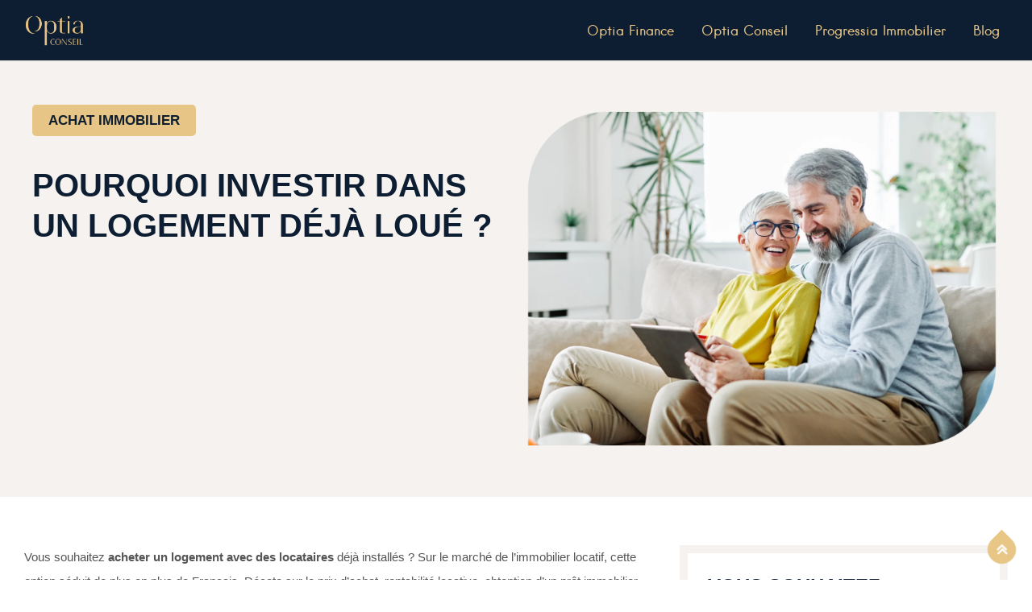

--- FILE ---
content_type: text/html; charset=UTF-8
request_url: https://groupe-optia.fr/investir-logement-deja-loue/
body_size: 37363
content:
<!DOCTYPE html>
<html lang="fr-FR">
<head>
<meta charset="UTF-8">
<meta name="viewport" content="width=device-width, initial-scale=1, user-scalable=no">
<link rel="profile" href="http://gmpg.org/xfn/11">
<link rel="pingback" href="https://groupe-optia.fr/xmlrpc.php">
<link rel="stylesheet" href="//use.fontawesome.com/releases/v5.0.7/css/all.css">
<!-- Global site tag (gtag.js) - Google Analytics -->
<script async src="https://www.googletagmanager.com/gtag/js?id=UA-131171221-43"></script>
<script>
  window.dataLayer = window.dataLayer || [];
  function gtag(){dataLayer.push(arguments);}
  gtag('js', new Date());

  gtag('config', 'UA-131171221-43');
</script>

<script type="text/javascript" src="https://cdnjs.cloudflare.com/ajax/libs/jquery/3.4.1/jquery.min.js"></script>
<script type="text/javascript">
$(window).scroll(function(){
    if($(this).scrollTop() > 75){
        $('#sticky-menu').addClass('sticky-bar')
    } else{
        $('#sticky-menu').removeClass('sticky-bar')
    }
});


$(document).ready(function() {
    var elements = $('.single .wg-offre .elementor-text-editor h2');

    elements.each(function() {
        var texteActuel = $(this).text();
        
        // Effectuez vos remplacements de chaîne de caractères ici
        var nouveauTexte = texteActuel
                            .replace('39', '59')
        // Remplacez le texte de l'élément actuel avec le texte modifié
        $(this).text(nouveauTexte);
    });

    var elements2 = $('.single .wg-offre .elementor-text-editor p');

    elements2.each(function() {
        var texteActuel2 = $(this).text();
        
        // Effectuez vos remplacements de chaîne de caractères ici
        var nouveauTexte2 = texteActuel2
                            .replace('Essentiel Patrimoine, ', '')
        // Remplacez le texte de l'élément actuel avec le texte modifié
        $(this).text(nouveauTexte2);
    });
}); 

</script>
<style type="text/css">
.sticky-bar {
    position: fixed !important;
    top: 0;
    left: 0 !important;
    width: 100% !important;
    z-index: 9999999999;
}
</style>

<link href="https://fonts.googleapis.com" rel="preconnect" crossorigin><link href="https://fonts.gstatic.com" rel="preconnect" crossorigin><link href="https://groupe-optia.fr" rel="preconnect" crossorigin><meta name='robots' content='index, follow, max-image-preview:large, max-snippet:-1, max-video-preview:-1' />
	<style>img:is([sizes="auto" i], [sizes^="auto," i]) { contain-intrinsic-size: 3000px 1500px }</style>
	
	<!-- This site is optimized with the Yoast SEO plugin v26.6 - https://yoast.com/wordpress/plugins/seo/ -->
	<title>Investir dans un logement déjà loué : quels avantages ? &#187; Groupe Optia</title>
	<meta name="description" content="Investir dans un logement déjà loué : pourquoi est-ce intéressant ? Les réponses avec Optia Conseil Immobilier, agence immobilière au Havre." />
	<link rel="canonical" href="https://groupe-optia-fr-207552.hostingersite.com/investir-logement-deja-loue/" />
	<meta property="og:locale" content="fr_FR" />
	<meta property="og:type" content="article" />
	<meta property="og:title" content="Investir dans un logement déjà loué : quels avantages ? &#187; Groupe Optia" />
	<meta property="og:description" content="Investir dans un logement déjà loué : pourquoi est-ce intéressant ? Les réponses avec Optia Conseil Immobilier, agence immobilière au Havre." />
	<meta property="og:url" content="https://groupe-optia-fr-207552.hostingersite.com/investir-logement-deja-loue/" />
	<meta property="og:site_name" content="Groupe OPTIA" />
	<meta property="article:published_time" content="2022-11-11T15:46:52+00:00" />
	<meta property="article:modified_time" content="2023-03-13T13:28:58+00:00" />
	<meta property="og:image" content="https://groupe-optia-fr-207552.hostingersite.com/wp-content/uploads/2022/07/3-astuces-pour-vendre-son-bien-immobilier-le-havre-1024x733.png" />
	<meta property="og:image:width" content="1024" />
	<meta property="og:image:height" content="733" />
	<meta property="og:image:type" content="image/png" />
	<meta name="author" content="Tracy" />
	<meta name="twitter:card" content="summary_large_image" />
	<meta name="twitter:label1" content="Écrit par" />
	<meta name="twitter:data1" content="Tracy" />
	<meta name="twitter:label2" content="Durée de lecture estimée" />
	<meta name="twitter:data2" content="8 minutes" />
	<script type="application/ld+json" class="yoast-schema-graph">{"@context":"https://schema.org","@graph":[{"@type":"Article","@id":"https://groupe-optia-fr-207552.hostingersite.com/investir-logement-deja-loue/#article","isPartOf":{"@id":"https://groupe-optia-fr-207552.hostingersite.com/investir-logement-deja-loue/"},"author":{"name":"Tracy","@id":"https://groupe-optia-fr-207552.hostingersite.com/#/schema/person/5746f3c6d80f5c305bb0e946b8992bc3"},"headline":"Pourquoi investir dans un logement déjà loué ?","datePublished":"2022-11-11T15:46:52+00:00","dateModified":"2023-03-13T13:28:58+00:00","mainEntityOfPage":{"@id":"https://groupe-optia-fr-207552.hostingersite.com/investir-logement-deja-loue/"},"wordCount":1536,"publisher":{"@id":"https://groupe-optia-fr-207552.hostingersite.com/#organization"},"image":{"@id":"https://groupe-optia-fr-207552.hostingersite.com/investir-logement-deja-loue/#primaryimage"},"thumbnailUrl":"https://groupe-optia.fr/wp-content/uploads/2022/11/acheter-un-logement-loue-le-havre.png","articleSection":["Conseil immobilier"],"inLanguage":"fr-FR"},{"@type":"WebPage","@id":"https://groupe-optia-fr-207552.hostingersite.com/investir-logement-deja-loue/","url":"https://groupe-optia-fr-207552.hostingersite.com/investir-logement-deja-loue/","name":"Investir dans un logement déjà loué : quels avantages ? &#187; Groupe Optia","isPartOf":{"@id":"https://groupe-optia-fr-207552.hostingersite.com/#website"},"primaryImageOfPage":{"@id":"https://groupe-optia-fr-207552.hostingersite.com/investir-logement-deja-loue/#primaryimage"},"image":{"@id":"https://groupe-optia-fr-207552.hostingersite.com/investir-logement-deja-loue/#primaryimage"},"thumbnailUrl":"https://groupe-optia.fr/wp-content/uploads/2022/11/acheter-un-logement-loue-le-havre.png","datePublished":"2022-11-11T15:46:52+00:00","dateModified":"2023-03-13T13:28:58+00:00","description":"Investir dans un logement déjà loué : pourquoi est-ce intéressant ? Les réponses avec Optia Conseil Immobilier, agence immobilière au Havre.","breadcrumb":{"@id":"https://groupe-optia-fr-207552.hostingersite.com/investir-logement-deja-loue/#breadcrumb"},"inLanguage":"fr-FR","potentialAction":[{"@type":"ReadAction","target":["https://groupe-optia-fr-207552.hostingersite.com/investir-logement-deja-loue/"]}]},{"@type":"ImageObject","inLanguage":"fr-FR","@id":"https://groupe-optia-fr-207552.hostingersite.com/investir-logement-deja-loue/#primaryimage","url":"https://groupe-optia.fr/wp-content/uploads/2022/11/acheter-un-logement-loue-le-havre.png","contentUrl":"https://groupe-optia.fr/wp-content/uploads/2022/11/acheter-un-logement-loue-le-havre.png","width":2666,"height":1908,"caption":"Investir dans un logement déjà loué"},{"@type":"BreadcrumbList","@id":"https://groupe-optia-fr-207552.hostingersite.com/investir-logement-deja-loue/#breadcrumb","itemListElement":[{"@type":"ListItem","position":1,"name":"Accueil","item":"https://groupe-optia.fr/"},{"@type":"ListItem","position":2,"name":"Pourquoi investir dans un logement déjà loué ?"}]},{"@type":"WebSite","@id":"https://groupe-optia-fr-207552.hostingersite.com/#website","url":"https://groupe-optia-fr-207552.hostingersite.com/","name":"Groupe OPTIA","description":"Constitution, développement et transmission de votre patrimoine","publisher":{"@id":"https://groupe-optia-fr-207552.hostingersite.com/#organization"},"potentialAction":[{"@type":"SearchAction","target":{"@type":"EntryPoint","urlTemplate":"https://groupe-optia-fr-207552.hostingersite.com/?s={search_term_string}"},"query-input":{"@type":"PropertyValueSpecification","valueRequired":true,"valueName":"search_term_string"}}],"inLanguage":"fr-FR"},{"@type":"Organization","@id":"https://groupe-optia-fr-207552.hostingersite.com/#organization","name":"OPTIA FINANCE","alternateName":"Constitution, développement et transmission de votre patrimoine","url":"https://groupe-optia-fr-207552.hostingersite.com/","logo":{"@type":"ImageObject","inLanguage":"fr-FR","@id":"https://groupe-optia-fr-207552.hostingersite.com/#/schema/logo/image/","url":"https://groupe-optia.fr/wp-content/uploads/2025/12/LOGO-NOIR-1.png","contentUrl":"https://groupe-optia.fr/wp-content/uploads/2025/12/LOGO-NOIR-1.png","width":1636,"height":900,"caption":"OPTIA FINANCE"},"image":{"@id":"https://groupe-optia-fr-207552.hostingersite.com/#/schema/logo/image/"}},{"@type":"Person","@id":"https://groupe-optia-fr-207552.hostingersite.com/#/schema/person/5746f3c6d80f5c305bb0e946b8992bc3","name":"Tracy","url":"https://groupe-optia.fr/author/tracy_admin/"}]}</script>
	<!-- / Yoast SEO plugin. -->


<link rel='dns-prefetch' href='//maps.google.com' />
<link rel='dns-prefetch' href='//cdnjs.cloudflare.com' />
<link rel='dns-prefetch' href='//fonts.googleapis.com' />
<link rel="alternate" type="application/rss+xml" title="Groupe OPTIA &raquo; Flux" href="https://groupe-optia.fr/feed/" />
<link rel="alternate" type="application/rss+xml" title="Groupe OPTIA &raquo; Flux des commentaires" href="https://groupe-optia.fr/comments/feed/" />
<script type="text/javascript">
/* <![CDATA[ */
window._wpemojiSettings = {"baseUrl":"https:\/\/s.w.org\/images\/core\/emoji\/16.0.1\/72x72\/","ext":".png","svgUrl":"https:\/\/s.w.org\/images\/core\/emoji\/16.0.1\/svg\/","svgExt":".svg","source":{"concatemoji":"https:\/\/groupe-optia.fr\/wp-includes\/js\/wp-emoji-release.min.js?ver=6.8.3"}};
/*! This file is auto-generated */
!function(s,n){var o,i,e;function c(e){try{var t={supportTests:e,timestamp:(new Date).valueOf()};sessionStorage.setItem(o,JSON.stringify(t))}catch(e){}}function p(e,t,n){e.clearRect(0,0,e.canvas.width,e.canvas.height),e.fillText(t,0,0);var t=new Uint32Array(e.getImageData(0,0,e.canvas.width,e.canvas.height).data),a=(e.clearRect(0,0,e.canvas.width,e.canvas.height),e.fillText(n,0,0),new Uint32Array(e.getImageData(0,0,e.canvas.width,e.canvas.height).data));return t.every(function(e,t){return e===a[t]})}function u(e,t){e.clearRect(0,0,e.canvas.width,e.canvas.height),e.fillText(t,0,0);for(var n=e.getImageData(16,16,1,1),a=0;a<n.data.length;a++)if(0!==n.data[a])return!1;return!0}function f(e,t,n,a){switch(t){case"flag":return n(e,"\ud83c\udff3\ufe0f\u200d\u26a7\ufe0f","\ud83c\udff3\ufe0f\u200b\u26a7\ufe0f")?!1:!n(e,"\ud83c\udde8\ud83c\uddf6","\ud83c\udde8\u200b\ud83c\uddf6")&&!n(e,"\ud83c\udff4\udb40\udc67\udb40\udc62\udb40\udc65\udb40\udc6e\udb40\udc67\udb40\udc7f","\ud83c\udff4\u200b\udb40\udc67\u200b\udb40\udc62\u200b\udb40\udc65\u200b\udb40\udc6e\u200b\udb40\udc67\u200b\udb40\udc7f");case"emoji":return!a(e,"\ud83e\udedf")}return!1}function g(e,t,n,a){var r="undefined"!=typeof WorkerGlobalScope&&self instanceof WorkerGlobalScope?new OffscreenCanvas(300,150):s.createElement("canvas"),o=r.getContext("2d",{willReadFrequently:!0}),i=(o.textBaseline="top",o.font="600 32px Arial",{});return e.forEach(function(e){i[e]=t(o,e,n,a)}),i}function t(e){var t=s.createElement("script");t.src=e,t.defer=!0,s.head.appendChild(t)}"undefined"!=typeof Promise&&(o="wpEmojiSettingsSupports",i=["flag","emoji"],n.supports={everything:!0,everythingExceptFlag:!0},e=new Promise(function(e){s.addEventListener("DOMContentLoaded",e,{once:!0})}),new Promise(function(t){var n=function(){try{var e=JSON.parse(sessionStorage.getItem(o));if("object"==typeof e&&"number"==typeof e.timestamp&&(new Date).valueOf()<e.timestamp+604800&&"object"==typeof e.supportTests)return e.supportTests}catch(e){}return null}();if(!n){if("undefined"!=typeof Worker&&"undefined"!=typeof OffscreenCanvas&&"undefined"!=typeof URL&&URL.createObjectURL&&"undefined"!=typeof Blob)try{var e="postMessage("+g.toString()+"("+[JSON.stringify(i),f.toString(),p.toString(),u.toString()].join(",")+"));",a=new Blob([e],{type:"text/javascript"}),r=new Worker(URL.createObjectURL(a),{name:"wpTestEmojiSupports"});return void(r.onmessage=function(e){c(n=e.data),r.terminate(),t(n)})}catch(e){}c(n=g(i,f,p,u))}t(n)}).then(function(e){for(var t in e)n.supports[t]=e[t],n.supports.everything=n.supports.everything&&n.supports[t],"flag"!==t&&(n.supports.everythingExceptFlag=n.supports.everythingExceptFlag&&n.supports[t]);n.supports.everythingExceptFlag=n.supports.everythingExceptFlag&&!n.supports.flag,n.DOMReady=!1,n.readyCallback=function(){n.DOMReady=!0}}).then(function(){return e}).then(function(){var e;n.supports.everything||(n.readyCallback(),(e=n.source||{}).concatemoji?t(e.concatemoji):e.wpemoji&&e.twemoji&&(t(e.twemoji),t(e.wpemoji)))}))}((window,document),window._wpemojiSettings);
/* ]]> */
</script>

<link rel='stylesheet' id='customify-font-stylesheet-0-css' href='https://groupe-optia.fr/wp-content/themes/listable/assets/fonts/hanken/stylesheet.css' type='text/css' media='all' />
<link rel='stylesheet' id='customify-font-stylesheet-1-css' href='https://groupe-optia.fr/wp-content/themes/listable/assets/fonts/hanken/stylesheet.css' type='text/css' media='all' />
<link rel='stylesheet' id='customify-font-stylesheet-2-css' href='https://groupe-optia.fr/wp-content/themes/listable/assets/fonts/hanken/stylesheet.css' type='text/css' media='all' />
<link rel='stylesheet' id='customify-font-stylesheet-3-css' href='https://fonts.googleapis.com/css2?family=Heebo:ital,wght@0,100;0,200;0,300;0,400;0,500;0,600;0,700;0,800;0,900&#038;family=Krub:ital,wght@0,200;0,300;0,400;0,500;0,600;0,700;1,200;1,300;1,400;1,500;1,600;1,700&#038;display=swap' type='text/css' media='all' />
<style id='wp-emoji-styles-inline-css' type='text/css'>

	img.wp-smiley, img.emoji {
		display: inline !important;
		border: none !important;
		box-shadow: none !important;
		height: 1em !important;
		width: 1em !important;
		margin: 0 0.07em !important;
		vertical-align: -0.1em !important;
		background: none !important;
		padding: 0 !important;
	}
</style>
<style id='classic-theme-styles-inline-css' type='text/css'>
/*! This file is auto-generated */
.wp-block-button__link{color:#fff;background-color:#32373c;border-radius:9999px;box-shadow:none;text-decoration:none;padding:calc(.667em + 2px) calc(1.333em + 2px);font-size:1.125em}.wp-block-file__button{background:#32373c;color:#fff;text-decoration:none}
</style>
<link rel='stylesheet' id='wp-components-css' href='https://groupe-optia.fr/wp-includes/css/dist/components/style.min.css?ver=6.8.3' type='text/css' media='all' />
<link rel='stylesheet' id='wp-preferences-css' href='https://groupe-optia.fr/wp-includes/css/dist/preferences/style.min.css?ver=6.8.3' type='text/css' media='all' />
<link rel='stylesheet' id='wp-block-editor-css' href='https://groupe-optia.fr/wp-includes/css/dist/block-editor/style.min.css?ver=6.8.3' type='text/css' media='all' />
<link rel='stylesheet' id='popup-maker-block-library-style-css' href='https://groupe-optia.fr/wp-content/plugins/popup-maker/dist/packages/block-library-style.css?ver=dbea705cfafe089d65f1' type='text/css' media='all' />
<style id='global-styles-inline-css' type='text/css'>
:root{--wp--preset--aspect-ratio--square: 1;--wp--preset--aspect-ratio--4-3: 4/3;--wp--preset--aspect-ratio--3-4: 3/4;--wp--preset--aspect-ratio--3-2: 3/2;--wp--preset--aspect-ratio--2-3: 2/3;--wp--preset--aspect-ratio--16-9: 16/9;--wp--preset--aspect-ratio--9-16: 9/16;--wp--preset--color--black: #000000;--wp--preset--color--cyan-bluish-gray: #abb8c3;--wp--preset--color--white: #ffffff;--wp--preset--color--pale-pink: #f78da7;--wp--preset--color--vivid-red: #cf2e2e;--wp--preset--color--luminous-vivid-orange: #ff6900;--wp--preset--color--luminous-vivid-amber: #fcb900;--wp--preset--color--light-green-cyan: #7bdcb5;--wp--preset--color--vivid-green-cyan: #00d084;--wp--preset--color--pale-cyan-blue: #8ed1fc;--wp--preset--color--vivid-cyan-blue: #0693e3;--wp--preset--color--vivid-purple: #9b51e0;--wp--preset--gradient--vivid-cyan-blue-to-vivid-purple: linear-gradient(135deg,rgba(6,147,227,1) 0%,rgb(155,81,224) 100%);--wp--preset--gradient--light-green-cyan-to-vivid-green-cyan: linear-gradient(135deg,rgb(122,220,180) 0%,rgb(0,208,130) 100%);--wp--preset--gradient--luminous-vivid-amber-to-luminous-vivid-orange: linear-gradient(135deg,rgba(252,185,0,1) 0%,rgba(255,105,0,1) 100%);--wp--preset--gradient--luminous-vivid-orange-to-vivid-red: linear-gradient(135deg,rgba(255,105,0,1) 0%,rgb(207,46,46) 100%);--wp--preset--gradient--very-light-gray-to-cyan-bluish-gray: linear-gradient(135deg,rgb(238,238,238) 0%,rgb(169,184,195) 100%);--wp--preset--gradient--cool-to-warm-spectrum: linear-gradient(135deg,rgb(74,234,220) 0%,rgb(151,120,209) 20%,rgb(207,42,186) 40%,rgb(238,44,130) 60%,rgb(251,105,98) 80%,rgb(254,248,76) 100%);--wp--preset--gradient--blush-light-purple: linear-gradient(135deg,rgb(255,206,236) 0%,rgb(152,150,240) 100%);--wp--preset--gradient--blush-bordeaux: linear-gradient(135deg,rgb(254,205,165) 0%,rgb(254,45,45) 50%,rgb(107,0,62) 100%);--wp--preset--gradient--luminous-dusk: linear-gradient(135deg,rgb(255,203,112) 0%,rgb(199,81,192) 50%,rgb(65,88,208) 100%);--wp--preset--gradient--pale-ocean: linear-gradient(135deg,rgb(255,245,203) 0%,rgb(182,227,212) 50%,rgb(51,167,181) 100%);--wp--preset--gradient--electric-grass: linear-gradient(135deg,rgb(202,248,128) 0%,rgb(113,206,126) 100%);--wp--preset--gradient--midnight: linear-gradient(135deg,rgb(2,3,129) 0%,rgb(40,116,252) 100%);--wp--preset--font-size--small: 13px;--wp--preset--font-size--medium: 20px;--wp--preset--font-size--large: 36px;--wp--preset--font-size--x-large: 42px;--wp--preset--spacing--20: 0.44rem;--wp--preset--spacing--30: 0.67rem;--wp--preset--spacing--40: 1rem;--wp--preset--spacing--50: 1.5rem;--wp--preset--spacing--60: 2.25rem;--wp--preset--spacing--70: 3.38rem;--wp--preset--spacing--80: 5.06rem;--wp--preset--shadow--natural: 6px 6px 9px rgba(0, 0, 0, 0.2);--wp--preset--shadow--deep: 12px 12px 50px rgba(0, 0, 0, 0.4);--wp--preset--shadow--sharp: 6px 6px 0px rgba(0, 0, 0, 0.2);--wp--preset--shadow--outlined: 6px 6px 0px -3px rgba(255, 255, 255, 1), 6px 6px rgba(0, 0, 0, 1);--wp--preset--shadow--crisp: 6px 6px 0px rgba(0, 0, 0, 1);}:where(.is-layout-flex){gap: 0.5em;}:where(.is-layout-grid){gap: 0.5em;}body .is-layout-flex{display: flex;}.is-layout-flex{flex-wrap: wrap;align-items: center;}.is-layout-flex > :is(*, div){margin: 0;}body .is-layout-grid{display: grid;}.is-layout-grid > :is(*, div){margin: 0;}:where(.wp-block-columns.is-layout-flex){gap: 2em;}:where(.wp-block-columns.is-layout-grid){gap: 2em;}:where(.wp-block-post-template.is-layout-flex){gap: 1.25em;}:where(.wp-block-post-template.is-layout-grid){gap: 1.25em;}.has-black-color{color: var(--wp--preset--color--black) !important;}.has-cyan-bluish-gray-color{color: var(--wp--preset--color--cyan-bluish-gray) !important;}.has-white-color{color: var(--wp--preset--color--white) !important;}.has-pale-pink-color{color: var(--wp--preset--color--pale-pink) !important;}.has-vivid-red-color{color: var(--wp--preset--color--vivid-red) !important;}.has-luminous-vivid-orange-color{color: var(--wp--preset--color--luminous-vivid-orange) !important;}.has-luminous-vivid-amber-color{color: var(--wp--preset--color--luminous-vivid-amber) !important;}.has-light-green-cyan-color{color: var(--wp--preset--color--light-green-cyan) !important;}.has-vivid-green-cyan-color{color: var(--wp--preset--color--vivid-green-cyan) !important;}.has-pale-cyan-blue-color{color: var(--wp--preset--color--pale-cyan-blue) !important;}.has-vivid-cyan-blue-color{color: var(--wp--preset--color--vivid-cyan-blue) !important;}.has-vivid-purple-color{color: var(--wp--preset--color--vivid-purple) !important;}.has-black-background-color{background-color: var(--wp--preset--color--black) !important;}.has-cyan-bluish-gray-background-color{background-color: var(--wp--preset--color--cyan-bluish-gray) !important;}.has-white-background-color{background-color: var(--wp--preset--color--white) !important;}.has-pale-pink-background-color{background-color: var(--wp--preset--color--pale-pink) !important;}.has-vivid-red-background-color{background-color: var(--wp--preset--color--vivid-red) !important;}.has-luminous-vivid-orange-background-color{background-color: var(--wp--preset--color--luminous-vivid-orange) !important;}.has-luminous-vivid-amber-background-color{background-color: var(--wp--preset--color--luminous-vivid-amber) !important;}.has-light-green-cyan-background-color{background-color: var(--wp--preset--color--light-green-cyan) !important;}.has-vivid-green-cyan-background-color{background-color: var(--wp--preset--color--vivid-green-cyan) !important;}.has-pale-cyan-blue-background-color{background-color: var(--wp--preset--color--pale-cyan-blue) !important;}.has-vivid-cyan-blue-background-color{background-color: var(--wp--preset--color--vivid-cyan-blue) !important;}.has-vivid-purple-background-color{background-color: var(--wp--preset--color--vivid-purple) !important;}.has-black-border-color{border-color: var(--wp--preset--color--black) !important;}.has-cyan-bluish-gray-border-color{border-color: var(--wp--preset--color--cyan-bluish-gray) !important;}.has-white-border-color{border-color: var(--wp--preset--color--white) !important;}.has-pale-pink-border-color{border-color: var(--wp--preset--color--pale-pink) !important;}.has-vivid-red-border-color{border-color: var(--wp--preset--color--vivid-red) !important;}.has-luminous-vivid-orange-border-color{border-color: var(--wp--preset--color--luminous-vivid-orange) !important;}.has-luminous-vivid-amber-border-color{border-color: var(--wp--preset--color--luminous-vivid-amber) !important;}.has-light-green-cyan-border-color{border-color: var(--wp--preset--color--light-green-cyan) !important;}.has-vivid-green-cyan-border-color{border-color: var(--wp--preset--color--vivid-green-cyan) !important;}.has-pale-cyan-blue-border-color{border-color: var(--wp--preset--color--pale-cyan-blue) !important;}.has-vivid-cyan-blue-border-color{border-color: var(--wp--preset--color--vivid-cyan-blue) !important;}.has-vivid-purple-border-color{border-color: var(--wp--preset--color--vivid-purple) !important;}.has-vivid-cyan-blue-to-vivid-purple-gradient-background{background: var(--wp--preset--gradient--vivid-cyan-blue-to-vivid-purple) !important;}.has-light-green-cyan-to-vivid-green-cyan-gradient-background{background: var(--wp--preset--gradient--light-green-cyan-to-vivid-green-cyan) !important;}.has-luminous-vivid-amber-to-luminous-vivid-orange-gradient-background{background: var(--wp--preset--gradient--luminous-vivid-amber-to-luminous-vivid-orange) !important;}.has-luminous-vivid-orange-to-vivid-red-gradient-background{background: var(--wp--preset--gradient--luminous-vivid-orange-to-vivid-red) !important;}.has-very-light-gray-to-cyan-bluish-gray-gradient-background{background: var(--wp--preset--gradient--very-light-gray-to-cyan-bluish-gray) !important;}.has-cool-to-warm-spectrum-gradient-background{background: var(--wp--preset--gradient--cool-to-warm-spectrum) !important;}.has-blush-light-purple-gradient-background{background: var(--wp--preset--gradient--blush-light-purple) !important;}.has-blush-bordeaux-gradient-background{background: var(--wp--preset--gradient--blush-bordeaux) !important;}.has-luminous-dusk-gradient-background{background: var(--wp--preset--gradient--luminous-dusk) !important;}.has-pale-ocean-gradient-background{background: var(--wp--preset--gradient--pale-ocean) !important;}.has-electric-grass-gradient-background{background: var(--wp--preset--gradient--electric-grass) !important;}.has-midnight-gradient-background{background: var(--wp--preset--gradient--midnight) !important;}.has-small-font-size{font-size: var(--wp--preset--font-size--small) !important;}.has-medium-font-size{font-size: var(--wp--preset--font-size--medium) !important;}.has-large-font-size{font-size: var(--wp--preset--font-size--large) !important;}.has-x-large-font-size{font-size: var(--wp--preset--font-size--x-large) !important;}
:where(.wp-block-post-template.is-layout-flex){gap: 1.25em;}:where(.wp-block-post-template.is-layout-grid){gap: 1.25em;}
:where(.wp-block-columns.is-layout-flex){gap: 2em;}:where(.wp-block-columns.is-layout-grid){gap: 2em;}
:root :where(.wp-block-pullquote){font-size: 1.5em;line-height: 1.6;}
</style>
<link rel='stylesheet' id='contact-form-7-css' href='https://groupe-optia.fr/wp-content/plugins/contact-form-7/includes/css/styles.css?ver=6.1.4' type='text/css' media='all' />
<link rel='stylesheet' id='font-awesome-css' href='https://groupe-optia.fr/wp-content/plugins/elementor/assets/lib/font-awesome/css/font-awesome.min.css?ver=4.7.0' type='text/css' media='all' />
<link rel='stylesheet' id='chosen-css' href='//cdnjs.cloudflare.com/ajax/libs/chosen/1.8.7/chosen.min.css' type='text/css' media='all' />
<link rel='stylesheet' id='select2-css' href='//cdnjs.cloudflare.com/ajax/libs/select2/4.0.5/css/select2.min.css' type='text/css' media='all' />
<link rel='stylesheet' id='listable-style-css' href='https://groupe-optia.fr/wp-content/themes/listable/style.css?ver=6.8.3' type='text/css' media='all' />
<link rel='stylesheet' id='popup-maker-site-css' href='//groupe-optia.fr/wp-content/uploads/pum/pum-site-styles.css?generated=1700584532&#038;ver=1.21.5' type='text/css' media='all' />
<link rel='stylesheet' id='listable-child-css' href='https://groupe-optia.fr/wp-content/themes/listable/style.css?ver=6.8.3' type='text/css' media='all' />
<link rel='stylesheet' id='listable-child-style-css' href='https://groupe-optia.fr/wp-content/themes/listable-child-master/style.css?ver=6.8.3' type='text/css' media='all' />
<link rel='stylesheet' id='elementor-icons-css' href='https://groupe-optia.fr/wp-content/plugins/elementor/assets/lib/eicons/css/elementor-icons.min.css?ver=5.44.0' type='text/css' media='all' />
<link rel='stylesheet' id='elementor-frontend-css' href='https://groupe-optia.fr/wp-content/plugins/elementor/assets/css/frontend.min.css?ver=3.33.4' type='text/css' media='all' />
<link rel='stylesheet' id='elementor-post-82-css' href='https://groupe-optia.fr/wp-content/uploads/elementor/css/post-82.css?ver=1768496199' type='text/css' media='all' />
<link rel='stylesheet' id='post-grid-elementor-addon-main-css' href='https://groupe-optia.fr/wp-content/plugins/post-grid-elementor-addon/assets/css/main.css?ver=6.8.3' type='text/css' media='all' />
<link rel='stylesheet' id='widget-image-css' href='https://groupe-optia.fr/wp-content/plugins/elementor/assets/css/widget-image.min.css?ver=3.33.4' type='text/css' media='all' />
<link rel='stylesheet' id='widget-spacer-css' href='https://groupe-optia.fr/wp-content/plugins/elementor/assets/css/widget-spacer.min.css?ver=3.33.4' type='text/css' media='all' />
<link rel='stylesheet' id='swiper-css' href='https://groupe-optia.fr/wp-content/plugins/elementor/assets/lib/swiper/v8/css/swiper.min.css?ver=8.4.5' type='text/css' media='all' />
<link rel='stylesheet' id='e-swiper-css' href='https://groupe-optia.fr/wp-content/plugins/elementor/assets/css/conditionals/e-swiper.min.css?ver=3.33.4' type='text/css' media='all' />
<link rel='stylesheet' id='widget-heading-css' href='https://groupe-optia.fr/wp-content/plugins/elementor/assets/css/widget-heading.min.css?ver=3.33.4' type='text/css' media='all' />
<link rel='stylesheet' id='widget-divider-css' href='https://groupe-optia.fr/wp-content/plugins/elementor/assets/css/widget-divider.min.css?ver=3.33.4' type='text/css' media='all' />
<link rel='stylesheet' id='widget-social-icons-css' href='https://groupe-optia.fr/wp-content/plugins/elementor/assets/css/widget-social-icons.min.css?ver=3.33.4' type='text/css' media='all' />
<link rel='stylesheet' id='e-apple-webkit-css' href='https://groupe-optia.fr/wp-content/plugins/elementor/assets/css/conditionals/apple-webkit.min.css?ver=3.33.4' type='text/css' media='all' />
<link rel='stylesheet' id='e-animation-zoomIn-css' href='https://groupe-optia.fr/wp-content/plugins/elementor/assets/lib/animations/styles/zoomIn.min.css?ver=3.33.4' type='text/css' media='all' />
<link rel='stylesheet' id='elementor-post-46047-css' href='https://groupe-optia.fr/wp-content/uploads/elementor/css/post-46047.css?ver=1768530219' type='text/css' media='all' />
<link rel='stylesheet' id='elementor-gf-roboto-css' href='https://fonts.googleapis.com/css?family=Roboto:100,100italic,200,200italic,300,300italic,400,400italic,500,500italic,600,600italic,700,700italic,800,800italic,900,900italic&#038;display=auto' type='text/css' media='all' />
<link rel='stylesheet' id='elementor-gf-robotoslab-css' href='https://fonts.googleapis.com/css?family=Roboto+Slab:100,100italic,200,200italic,300,300italic,400,400italic,500,500italic,600,600italic,700,700italic,800,800italic,900,900italic&#038;display=auto' type='text/css' media='all' />
<link rel='stylesheet' id='elementor-gf-heebo-css' href='https://fonts.googleapis.com/css?family=Heebo:100,100italic,200,200italic,300,300italic,400,400italic,500,500italic,600,600italic,700,700italic,800,800italic,900,900italic&#038;display=auto' type='text/css' media='all' />
<link rel='stylesheet' id='elementor-icons-shared-0-css' href='https://groupe-optia.fr/wp-content/plugins/elementor/assets/lib/font-awesome/css/fontawesome.min.css?ver=5.15.3' type='text/css' media='all' />
<link rel='stylesheet' id='elementor-icons-fa-brands-css' href='https://groupe-optia.fr/wp-content/plugins/elementor/assets/lib/font-awesome/css/brands.min.css?ver=5.15.3' type='text/css' media='all' />
<script type="text/javascript" src="https://groupe-optia.fr/wp-includes/js/jquery/jquery.min.js?ver=3.7.1" id="jquery-core-js"></script>
<script type="text/javascript" src="https://groupe-optia.fr/wp-includes/js/jquery/jquery-migrate.min.js?ver=3.4.1" id="jquery-migrate-js"></script>
<script type="text/javascript" src="//cdnjs.cloudflare.com/ajax/libs/gsap/1.18.5/TweenLite.min.js?ver=6.8.3" id="tween-lite-js"></script>
<script type="text/javascript" src="//cdnjs.cloudflare.com/ajax/libs/gsap/1.18.5/plugins/ScrollToPlugin.min.js?ver=6.8.3" id="scroll-to-plugin-js"></script>
<script type="text/javascript" src="//cdnjs.cloudflare.com/ajax/libs/gsap/1.18.5/plugins/CSSPlugin.min.js?ver=6.8.3" id="cssplugin-js"></script>
<script type="text/javascript" src="//cdnjs.cloudflare.com/ajax/libs/chosen/1.8.7/chosen.jquery.js" id="chosen-js"></script>
<link rel="https://api.w.org/" href="https://groupe-optia.fr/wp-json/" /><link rel="alternate" title="JSON" type="application/json" href="https://groupe-optia.fr/wp-json/wp/v2/posts/46047" /><link rel="EditURI" type="application/rsd+xml" title="RSD" href="https://groupe-optia.fr/xmlrpc.php?rsd" />
<meta name="generator" content="WordPress 6.8.3" />
<link rel='shortlink' href='https://groupe-optia.fr/?p=46047' />
<link rel="alternate" title="oEmbed (JSON)" type="application/json+oembed" href="https://groupe-optia.fr/wp-json/oembed/1.0/embed?url=https%3A%2F%2Fgroupe-optia.fr%2Finvestir-logement-deja-loue%2F" />
<link rel="alternate" title="oEmbed (XML)" type="text/xml+oembed" href="https://groupe-optia.fr/wp-json/oembed/1.0/embed?url=https%3A%2F%2Fgroupe-optia.fr%2Finvestir-logement-deja-loue%2F&#038;format=xml" />
<meta name="generator" content="Elementor 3.33.4; features: additional_custom_breakpoints; settings: css_print_method-external, google_font-enabled, font_display-auto">
			<style>
				.e-con.e-parent:nth-of-type(n+4):not(.e-lazyloaded):not(.e-no-lazyload),
				.e-con.e-parent:nth-of-type(n+4):not(.e-lazyloaded):not(.e-no-lazyload) * {
					background-image: none !important;
				}
				@media screen and (max-height: 1024px) {
					.e-con.e-parent:nth-of-type(n+3):not(.e-lazyloaded):not(.e-no-lazyload),
					.e-con.e-parent:nth-of-type(n+3):not(.e-lazyloaded):not(.e-no-lazyload) * {
						background-image: none !important;
					}
				}
				@media screen and (max-height: 640px) {
					.e-con.e-parent:nth-of-type(n+2):not(.e-lazyloaded):not(.e-no-lazyload),
					.e-con.e-parent:nth-of-type(n+2):not(.e-lazyloaded):not(.e-no-lazyload) * {
						background-image: none !important;
					}
				}
			</style>
			<meta name="redi-version" content="1.2.7" /><link rel="icon" href="https://groupe-optia.fr/wp-content/uploads/2025/12/cropped-LOGO-NOIR-32x32.png" sizes="32x32" />
<link rel="icon" href="https://groupe-optia.fr/wp-content/uploads/2025/12/cropped-LOGO-NOIR-192x192.png" sizes="192x192" />
<link rel="apple-touch-icon" href="https://groupe-optia.fr/wp-content/uploads/2025/12/cropped-LOGO-NOIR-180x180.png" />
<meta name="msapplication-TileImage" content="https://groupe-optia.fr/wp-content/uploads/2025/12/cropped-LOGO-NOIR-270x270.png" />
			<style id="customify_output_style">
				:root { --sm-color-primary: #FF4D58; }
:root { --sm-color-secondary: #28acab; }
:root { --sm-color-tertiary: #8fcc80; }
:root { --sm-dark-primary: #484848; }
:root { --sm-dark-secondary: #2F2929; }
:root { --sm-dark-tertiary: #919191; }
:root { --sm-light-primary: #FFFFFF; }
:root { --sm-light-secondary: #F9F9F9; }
:root { --sm-light-tertiary: #F9F9F9; }
.site-branding img{max-height: 45px}.section-wrap { max-width: 1400px; }
.single:not(.single-job_listing) .header-content,
 .single:not(.single-job_listing) .entry-content,
 .single:not(.single-job_listing) .entry-footer,
 .single:not(.single-job_listing) .comments-area,
 .single:not(.single-job_listing) .post-navigation,
 .page .header-content,
 body:not(.single):not(.woocommerce-checkout):not(.page-template-full_width) .entry-content,
 .page .entry-footer,
 .page .comments-area,
 .page .post-navigation,
 .secondary-menu,
 .error404 .header-content, .error404 .entry-content,
 .search-no-results .header-content, .search-no-results .entry-content,
 .upsells, .related { max-width: 1300px; }
.bar, .bar--fixed, .site-header,
 .primary-menu ul .children, ul.primary-menu .sub-menu, .search-suggestions-menu,
 .search-suggestions-menu .sub-menu,
 .site-header .search-form .search-field,
 .site-header .search-form.is--active,
 .search_jobs--frontpage .chosen-container .chosen-results,
 .header-facet-wrapper .facet-wrapper input, .header-facet-wrapper .facet-wrapper select { background-color: #FFFFFF; }
ul.primary-menu > .menu-item.menu-item-has-children > .sub-menu:before,
 .site-header .search-suggestions-menu:before { border-top-color: #FFFFFF; }
.site-header .site-title,
 .menu-trigger, .search-trigger--mobile { color: #484848; }
.search-form .search-field,
 .search-form .search-submit { color: #484848; }
.header--transparent .primary-menu ul .children a,
 .primary-menu ul .header--transparent .children a,
 .header--transparent ul.primary-menu .sub-menu a,
 ul.primary-menu .header--transparent .sub-menu a,
 div.sd-social.sd-social .inner a span { color: #919191; }
.primary-menu ul a, ul.primary-menu a, .menu-wrapper a,
 .primary-menu ul .page_item a,
 ul.primary-menu .menu-item a,
 .primary-menu ul .page_item_has_children > a,
 ul.primary-menu .menu-item-has-children > a { color: #919191; }
.sub-menu .primary-menu ul .page_item_has_children:after,
 .primary-menu ul .sub-menu .page_item_has_children:after,
 .sub-menu ul.primary-menu .menu-item-has-children:after,
 ul.primary-menu .sub-menu .menu-item-has-children:after,
 .primary-menu ul .page_item_has_children:after,
 ul.primary-menu .menu-item-has-children:after,
 .primary-menu ul > .cta.page_item:after,
 ul.primary-menu > .cta.menu-item:after { border-top-color: #919191; }
.primary-menu.primary-menu ul .page_item_has_children:hover:after,
 ul.primary-menu.primary-menu .menu-item-has-children:hover:after,
 .hover.menu-item-has-children > a:after, .hover.page_item_has_children > a:after,
 .page-template-front_page .is--active .search-field-wrapper:after { border-top-color: #0d1e32; }
.search-suggestions-menu .menu-item-has-children:hover:after { border-left-color: #0d1e32; }
.primary-menu > ul li:hover > a, ul.primary-menu li:hover > a,
 .search-suggestions-menu li:hover > a,
 .header--transparent .primary-menu ul .page_item_has_children:hover > a,
 .header--transparent .primary-menu ul .page_item:hover > a,
 .header--transparent ul.primary-menu .menu-item-has-children:hover > a,
 .header--transparent ul.primary-menu .menu-item:hover > a,
 .page-listings .select2-results .select2-results__options .select2-results__option:hover,
 .page-listings .select2-container--default .select2-results__option--highlighted[aria-selected]:not(:first-child) { color: #0d1e32; }
.page-template-front_page .search-suggestions-menu > .menu-item:hover > a,
 .search_jobs--frontpage .chosen-container .chosen-results li:hover,
 .select2-results .select2-results__options .select2-results__option:hover,
 .select2-container--default .select2-results__option--highlighted[aria-selected]:not(:first-child) { background-color: #0d1e32; }
html, .mce-content-body, .job_filters, .page-package-selection .hentry.hentry, .single-job_listing .entry-header:before,
 .listing-sidebar--main .widget:not(.widget_listing_tags):not(.widget_listing_actions):not(.widget_listing_comments),
 .listing-sidebar--top .widget,
 .listing-sidebar--bottom,
 .listing-sidebar--main .comment-respond,
 .page-add-listing .entry-content,
 .page-add-listing fieldset:first-child,
 .woocommerce-account:not(.logged-in) .entry-content .woocommerce form,
 .post-password-form,
 .page-listings div.job_listings .load_more_jobs strong,
 body.registration .entry-content,
 .search-form .search_jobs--frontpage .search-field,
 .search_jobs select,
 .chosen-container-multi .chosen-choices,
 .chosen-container-single .chosen-single,
 .select2-drop,
 .chosen-container .chosen-drop,
 .chosen-container .chosen-results li.no-results,
 
 input, 
 select, 
 textarea, 
 .select2-container--default .select2-selection--single .select2-selection__rendered, 
 .select2-container--default .select2-selection--multiple .select2-selection__rendered, 
 #page .nf-form-cont textarea, 
 #page .nf-form-cont input:not([type="button"]):not([type="submit"]), 
 #page .nf-form-cont .listmultiselect-wrap select, 
 #page .nf-form-cont .list-select-wrap select, 
 #page .nf-form-cont .listcountry-wrap select, 
 #page .wpforms-form input[type=date], 
 #page .wpforms-form input[type=datetime], 
 #page .wpforms-form input[type=datetime-local], 
 #page .wpforms-form input[type=email], 
 #page .wpforms-form input[type=month], 
 #page .wpforms-form input[type=number], 
 #page .wpforms-form input[type=password], 
 #page .wpforms-form input[type=range], 
 #page .wpforms-form input[type=search], 
 #page .wpforms-form input[type=tel], 
 #page .wpforms-form input[type=text], 
 #page .wpforms-form input[type=time], 
 #page .wpforms-form input[type=url], 
 #page .wpforms-form input[type=week], 
 #page .wpforms-form select, 
 #page .wpforms-form textarea,
 .description_tooltip,
 .description_tooltip:after,
 .woocommerce-account.logged-in .myaccount, 
 .woocommerce-account.logged-in .myaccount:after,
 .entry-content table:not(.cart-totals):not(.ui-datepicker-calendar),
 #job-manager-job-dashboard table,
 .search_jobs--frontpage input,
 .search_jobs--frontpage .chosen-single,
 .search_jobs--frontpage-facetwp.search_jobs--frontpage select,
 .search_jobs--frontpage-facetwp .facetwp-facet,
 .toggle-hidden-facets,
 .myflex.no-map .search_jobs,
 .tooltip, .action--share div.sharedaddy,
 .listing-sidebar--secondary .widget_search form input[type="text"],
 .select2-results__options,
 .select2-container--default .select2-selection--single,
 .select2-container--default .select2-selection--multiple .select2-selection__rendered,
 .job-manager-form .select2-selection--multiple,
 
 .lwa-modal,
 #content nav.job-manager-pagination ul li > a:hover,
 
 ul.job-dashboard-actions a, 
 ul.job-manager-bookmark-actions a, 
 .woocommerce-account.logged-in .woocommerce a.button, 
 .woocommerce-account.logged-in a.edit, 
 
 input[type="submit"].secondary, 
 button[type="submit"].secondary,
 
 .page-add-listing .select2-container--default .select2-selection--multiple .select2-selection__choice, 
 .page-listings .select2-container--default .select2-selection--multiple .select2-selection__choice, 
 .post-type-archive-job_listing .select2-container--default .select2-selection--multiple .select2-selection__choice,
 
 div.wpforms-container-full .wpforms-form input[type=checkbox], 
 div.wpforms-container-full .wpforms-form input[type=radio],
 
 .woocommerce-checkout-payment { background-color: #FFFFFF; }
.chosen-container-multi .chosen-choices li.search-field input[type=text], 
 .page-add-listing .select2-container .select2-search--inline .select2-search__field{background-color: #FFFFFF !important }.lwa-form .button-arrow:after { border-left-color: #FFFFFF; }
.uploader-btn .spacer:after,
 .tooltip:before,
 .action--share div.sharedaddy:before { border-top-color: #FFFFFF; }
.widget_listing_comments #add_post_rating:not(:empty):before,
 .uploader-btn .spacer:after { border-right-color: #FFFFFF; }
.page-template-front_page .search_jobs--frontpage .search-submit,
 .primary-menu.secondary-menu > ul > li,
 ul.primary-menu.secondary-menu > li,
 ul.primary-menu.secondary-menu .hover.menu-item-has-children,
 .primary-menu.secondary-menu > ul > li:hover,
 ul.primary-menu.secondary-menu > li:hover
 .lwa-form button[type="submit"],
 .btn,
 input[type="submit"],
 button[type="submit"],
 .page-template-front_page .search_jobs--frontpage .search-submit,
 .job-manager-form fieldset .job-manager-uploaded-files .job-manager-uploaded-file .job-manager-uploaded-file-preview a,
 .woocommerce-account:not(.logged-in) .woocommerce form.login input[type="submit"],
 body.registration .entry-content #buddypress .standard-form input#signup_submit[type="submit"],
 .woocommerce .button,
 .woocommerce-message > a,
 .fwp-load-more,
 .card__featured-tag,
 .product .product__tag,
 .entry-content .woocommerce a.button, .woocommerce .entry-content a.button, .entry-content .woocommerce-message > a,
 .entry-content a.btn:hover, .entry-content .page-template-front_page .search_jobs--frontpage a.search-submit:hover,
 .page-template-front_page .search_jobs--frontpage .entry-content a.search-submit,
 .page-template-front_page .search_jobs--frontpage .entry-content a.search-submit:hover,
 .entry-content a.btn,
 .entry-content .page-template-front_page .search_jobs--frontpage a.search-submit,
 .entry-content .job-manager-form fieldset .job-manager-uploaded-files .job-manager-uploaded-file .job-manager-uploaded-file-preview a,
 .job-manager-form fieldset .job-manager-uploaded-files .job-manager-uploaded-file .job-manager-uploaded-file-preview .entry-content a,
 .job-manager-form fieldset .job-manager-uploaded-files .job-manager-uploaded-file .job-manager-uploaded-file-preview .entry-content a:hover,
 .entry-content .job-manager-form fieldset .job-manager-uploaded-files .job-manager-uploaded-file .job-manager-uploaded-file-preview a:hover,
 .entry-content .woocommerce a.button:hover, .woocommerce .entry-content a.button:hover,
 .entry-content .woocommerce-message > a:hover,
 .action--favorite.bookmarked .action__icon[class],
 .wp-job-manager-bookmarks-form[class].has-bookmark .action__icon[class],
 .listing-sidebar--secondary .widget_shopping_cart_content .woocommerce-mini-cart__buttons a,
 .listing-sidebar--secondary .widget_shopping_cart_content .woocommerce-mini-cart__buttons a:hover,
 
 #page .nf-form-cont button, 
 #page .nf-form-cont input[type=button], 
 #page .nf-form-cont input[type=submit], 
 #page .wpforms-form input[type=submit], 
 #page .wpforms-form button[type=submit], 
 #page .wpforms-form .wpforms-page-button { color: #FFFFFF; }
.front-page-section:nth-child(2n),
 .blog, .archive, .woocommerce.archive,
 .page-header, .page-header-background,
 .single:not(.single-job_listing) .entry-featured, .page .entry-featured,
 .error404 .entry-header, .search-no-results .entry-header,
 .single-job_listing,
 .page-add-listing .hentry,
 .job_filters .showing_jobs,
 .job_listing_packages,
 .page-listings,
 .tax-job_listing_category,
 .tax-job_listing_tag,
 .single-action-buttons .action__icon,
 .woocommerce-account:not(.logged-in) .site-content,
 .woocommerce-account:not(.logged-in) .entry-content,
 .mobile-buttons, .tabs.wc-tabs,
 .woocommerce-cart,
 .woocommerce-checkout,
 body.registration,
 .woocommerce-account.logged-in .page,
 .page-job-dashboard,
 .page-my-bookmarks,
 .page-add-listing .hentry,
 .page-job-dashboard .hentry,
 .facetwp-pager .facetwp-pager-label,
 .facetwp-pager a.active,
 .facetwp-pager a.active:hover,
 .widgets_area .front-page-section:nth-child(odd) .product_list_widget li,
 .widgets_area .job_listings .job_listing > a:hover,
 .widgets_area .job_listings .job_listing.job_position_featured > a,
 .widgets_area .job_listings .job_listing.job_position_featured > a:hover,
 .listing-sidebar--main .product_list_widget li,
 .listing-sidebar--main .job_listings .job_listing > a:hover,
 .listing-sidebar--main .job_listings .job_listing.job_position_featured > a:hover,
 .listing-sidebar--main .job_listings .job_listing.job_position_featured > a,
 .listing-sidebar--secondary .product_list_widget li,
 .listing-sidebar--secondary .job_listings .job_listing > a:hover,
 .listing-sidebar--secondary .job_listings .job_listing.job_position_featured > a:hover,
 .listing-sidebar--secondary .job_listings .job_listing.job_position_featured > a,
 
 input[type="submit"].secondary:hover, 
 button[type="submit"].secondary:hover { background-color: #F9F9F9; }
.job_listing_packages { background-color: #F9F9F9; }
.page-title,
 .widget_title--frontpage,
 .single:not(.single-job_listing) .entry-title, .page .entry-title,
 .card__title.card__title,
 .card__title.card__title a,
 .package__price,
 .product .card__title.card__title,
 h1, h2, h3, h4, h5, h6,
 .results,
 .intro,
 .listing-sidebar .widget_sidebar_title { color: #484848; }
.widget_subtitle--frontpage { color: #919191; }
.entry-content a:hover, 
 .comment-content a:hover,
 #page .nf-form-cont .nf-field label, 
 #page .wpforms-form .wpforms-field-label, 
 label, 
 html,
 .widget--footer .search-form .search-field,
 .entry-content a.listing-contact,
 .single-action-buttons .action__text, .single-action-buttons .action__text--mobile,
 div.sd-social.sd-social > div.sd-content.sd-content ul li > a span,
 .listing-sidebar,
 .widget_listing_content,
 .widget_listing_comments h3.pixrating_title,
 .widget_listing_sidebar_categories .category-text,
 .widget_listing_tags .tag__text,
 ol.comment-list .fn,
 ol.comment-list .fn a,
 ol.comment-list .comment-content,
 ol.comment-list .reply,
 .comment-respond label,
 .page-template-front_page .search-form .search-field,
 .woocommerce-account:not(.logged-in) .woocommerce form.login .form-row .required,
 .mobile-buttons .btn--view, .search_jobs--frontpage .chosen-container .chosen-results li,
 .entry-content_wrapper .widget-area--post .widget_subtitle,
 .entry-content table:not(.cart-totals):not(.ui-datepicker-calendar) td a:not([class*="job-dashboard-action"]),
 #job-manager-job-dashboard table td a:not([class*="job-dashboard-action"]),
 
 .widgets_area .product_list_widget li a .product-title,
 .widgets_area .widget_shopping_cart_content .woocommerce-mini-cart .woocommerce-mini-cart-item a:nth-of-type(2) .card__content,
 .widgets_area .widget_shopping_cart_content .woocommerce-mini-cart__total,
 .widgets_area .job_listings .content .meta .job-type:hover,
 .widgets_area .widget_shopping_cart_content .woocommerce-mini-cart__buttons a,
 
 .listing-sidebar--main .product_list_widget li a .product-title,
 .listing-sidebar--main .widget_shopping_cart_content .woocommerce-mini-cart .woocommerce-mini-cart-item a:nth-of-type(2) .card__content,
 .listing-sidebar--main .widget_shopping_cart_content .woocommerce-mini-cart__total,
 .listing-sidebar--main .job_listings .content .meta .job-type:hover,
 
 .listing-sidebar--secondary .product_list_widget li a .product-title,
 .listing-sidebar--secondary .widget_shopping_cart_content .woocommerce-mini-cart .woocommerce-mini-cart-item a:nth-of-type(2) .card__content,
 .listing-sidebar--secondary .widget_shopping_cart_content .woocommerce-mini-cart__total,
 .listing-sidebar--secondary .job_listings .content .meta .job-type:hover,
 
 .btn--apply-coupon.btn--apply-coupon,
 input.btn--update-cart[type="submit"],
 .select2-container--default .select2-results__option--highlighted:first-child,
 
 .lwa-modal label,
 
 ul.job-dashboard-actions a:hover, 
 ul.job-manager-bookmark-actions a:hover, 
 .woocommerce-account.logged-in .woocommerce a.button:hover, 
 .woocommerce-account.logged-in a.edit:hover, 
 ul.job-dashboard-actions a:focus, 
 ul.job-manager-bookmark-actions a:focus, 
 .woocommerce-account.logged-in .woocommerce a.button:focus, 
 .woocommerce-account.logged-in a.edit:focus,
 
 input[type="submit"].secondary:hover, 
 button[type="submit"].secondary:hover,
 
 div.wpforms-container-full .wpforms-form input[type=date], 
 div.wpforms-container-full .wpforms-form input[type=datetime], 
 div.wpforms-container-full .wpforms-form input[type=datetime-local], 
 div.wpforms-container-full .wpforms-form input[type=email], 
 div.wpforms-container-full .wpforms-form input[type=month], 
 div.wpforms-container-full .wpforms-form input[type=number], 
 div.wpforms-container-full .wpforms-form input[type=password], 
 div.wpforms-container-full .wpforms-form input[type=range], 
 div.wpforms-container-full .wpforms-form input[type=search], 
 div.wpforms-container-full .wpforms-form input[type=tel], 
 div.wpforms-container-full .wpforms-form input[type=text], 
 div.wpforms-container-full .wpforms-form input[type=time], 
 div.wpforms-container-full .wpforms-form input[type=url], 
 div.wpforms-container-full .wpforms-form input[type=week], 
 div.wpforms-container-full .wpforms-form select, 
 div.wpforms-container-full .wpforms-form textarea { color: #484848; }
input[type=date], 
 input[type=datetime], 
 input[type=datetime-local], 
 input[type=email], 
 input[type=month], 
 input[type=number], 
 input[type=password], 
 input[type=range], 
 input[type=search], 
 input[type=tel], 
 input[type=text], 
 input[type=time], 
 input[type=url], 
 input[type=week],
 input[type="checkbox"],
 input[type="checkbox"]:focus,
 .package__btn.package__btn:hover,
 .facetwp-checkbox.facetwp-checkbox:hover:after,
 .facetwp-checkbox.facetwp-checkbox.checked:after,
 select, 
 textarea, 
 .select2-container--default .select2-selection--single .select2-selection__rendered, 
 .select2-container--default .select2-selection--multiple .select2-selection__rendered, 
 #page .nf-form-cont textarea, 
 #page .nf-form-cont input:not([type="button"]):not([type="submit"]), 
 #page .nf-form-cont .listmultiselect-wrap select, 
 #page .nf-form-cont .list-select-wrap select, 
 #page .nf-form-cont .listcountry-wrap select, 
 #page .wpforms-form input[type=date], 
 #page .wpforms-form input[type=datetime], 
 #page .wpforms-form input[type=datetime-local], 
 #page .wpforms-form input[type=email], 
 #page .wpforms-form input[type=month], 
 #page .wpforms-form input[type=number], 
 #page .wpforms-form input[type=password], 
 #page .wpforms-form input[type=range], 
 #page .wpforms-form input[type=search], 
 #page .wpforms-form input[type=tel], 
 #page .wpforms-form input[type=text], 
 #page .wpforms-form input[type=time], 
 #page .wpforms-form input[type=url], 
 #page .wpforms-form input[type=week], 
 #page .wpforms-form select, 
 #page .wpforms-form textarea,
 #page .wpforms-form input[type="checkbox"],
 #page .wpforms-form input[type="checkbox"]:focus{border-color: #48484833 }ul.primary-menu > .menu-item.menu-item-has-children > .sub-menu:after,
 .description_tooltip:after{border-top-color: #48484833 }.description_tooltip.left:after{border-right-color: #48484833 }.description_tooltip.right:after,
 .uploader-btn .spacer:after{border-left-color: #48484833 }.uploader-btn .spacer:after{border-bottom-color: #48484833 }.btn:hover,
 input[type="submit"]:hover,
 button[type="submit"]:hover,
 .page-template-front_page .search_jobs--frontpage .search-submit:hover,
 .lwa-form button[type="submit"]:hover,
 .job-manager-form fieldset .job-manager-uploaded-files .job-manager-uploaded-file .job-manager-uploaded-file-preview a:hover,
 .woocommerce-account:not(.logged-in) .woocommerce form.login input[type="submit"]:hover,
 body.registration .entry-content #buddypress .standard-form input#signup_submit[type="submit"]:hover,
 .woocommerce .button:hover,
 .woocommerce-message > a:hover,
 .fwp-load-more:hover,
 .btn:focus,
 input[type="submit"]:focus,
 button[type="submit"]:focus,
 .page-template-front_page .search_jobs--frontpage .search-submit:focus,
 .job-manager-form fieldset .job-manager-uploaded-files .job-manager-uploaded-file .job-manager-uploaded-file-preview a:focus,
 .woocommerce-account:not(.logged-in) .woocommerce form.login input[type="submit"]:focus,
 body.registration .entry-content #buddypress .standard-form input#signup_submit[type="submit"]:focus,
 .woocommerce .button:focus, 
 .woocommerce-message > a:focus,
 .fwp-load-more:focus,
 
 #page .nf-form-cont button:hover, 
 #page .nf-form-cont input[type=button]:hover, 
 #page .nf-form-cont input[type=submit]:hover, 
 #page .wpforms-form input[type=submit]:hover, 
 #page .wpforms-form button[type=submit]:hover, 
 #page .wpforms-form .wpforms-page-button:hover { background-color: #484848; }
.btn,
 input[type="submit"],
 button[type="submit"],
 .page-template-front_page .search-form .search-submit,
 .page-template-front_page .search_jobs--frontpage .search-submit,
 .lwa-form button[type="submit"],
 .job-manager-form fieldset .job-manager-uploaded-files .job-manager-uploaded-file .job-manager-uploaded-file-preview a,
 body.registration .entry-content #buddypress .standard-form input#signup_submit[type="submit"],
 .woocommerce-account:not(.logged-in) .woocommerce form.login input[type="submit"],
 .woocommerce .button,
 .woocommerce-message > a,
 .fwp-load-more,
 .popup__rating,
 .single-action-buttons .action:hover .action__icon,
 .action--favorite.bookmarked .action__icon,
 .wp-job-manager-bookmarks-form[class].has-bookmark .action__icon,
 .package--labeled .package__btn.package__btn,
 .featured-label,
 .product .product__tag,
 .wc-bookings-date-picker .ui-datepicker td > a:hover,
 .wc-bookings-date-picker .ui-datepicker table .bookable-range a,
 .wc-bookings-date-picker .ui-datepicker table .ui-datepicker-current-day a,
 .block-picker > li a.selected,
 .block-picker > li a:hover,
 .lwa-form input[type="submit"]:hover,
 .no-results .clear-results-btn,
 .widgets_area .widget_shopping_cart_content .remove_from_cart_button:after,
 .listing-sidebar--main .widget_shopping_cart_content .remove_from_cart_button:after,
 .listing-sidebar--secondary .widget_shopping_cart_content .remove_from_cart_button:after,
 
 #page .nf-form-cont button, 
 #page .nf-form-cont input[type=button], 
 #page .nf-form-cont input[type=submit], 
 #page .wpforms-form input[type=submit], 
 #page .wpforms-form button[type=submit], 
 #page .wpforms-form .wpforms-page-button { background-color: #0d1e32; }
.package__btn.package__btn,
 .nav-links a:hover,
 .widgets_area .widget_shopping_cart_content .woocommerce-mini-cart__buttons a:hover,
 .widgets_area .job_listings .content .meta .job-type,
 .listing-sidebar--main .job_listings .content .meta .job-type,
 .listing-sidebar--secondary .job_listings .content .meta .job-type,
 
 .btn--apply-coupon.btn--apply-coupon:hover,
 input.btn--update-cart[type="submit"]:hover { color: #0d1e32; }
.heart.is--bookmarked #hearshape { fill: #0d1e32; }
.btn--apply-coupon.btn--apply-coupon:hover,
 input.btn--update-cart[type="submit"]:hover,
 div.wpforms-container-full .wpforms-form input[type=checkbox], 
 div.wpforms-container-full .wpforms-form input[type=radio] { border-color: #0d1e32; }
.card,
 .package,
 .leaflet-popup-content,
 .leaflet-popup-tip,
 .facetwp-pager > span,
 .facetwp-pager > a,
 #content nav.job-manager-pagination ul li > span,
 #content nav.job-manager-pagination ul li > a,
 #content nav.job-manager-pagination ul li span.current,
 .nav-links a,
 .entry-content_wrapper .widget-area--post .section-wrap,
 .widgets_area .front-page-section:nth-child(even) .product_list_widget li { background-color: #FFFFFF; }
.card { border-radius: 8px; }
ul.categories--widget .category-cover { border-radius: 4px; }
.card--listing .card__title.card__title,
 .card--post a:hover,
 .grid__item--widget .posted-on a:hover,
 .grid__item--widget .card--post a:hover,
 .popup__title.popup__title { color: #0d1e32; }
.card, .card__content, .card--post.sticky,
 .popup__address, .package__description,
 .single-job_listing .entry-subtitle,
 .section-wrap { color: #919191; }
.facetwp-pager > span:after,
 .facetwp-pager > a:after,
 #content nav.job-manager-pagination ul li > span:after,
 #content nav.job-manager-pagination ul li > a:after,
 #content nav.job-manager-pagination ul li span.current:after,
 .nav-links a:after { border-color: #919191; }
.card .pin,
 .card .pin__icon,
 .card--listing .card__rating.rating,
 .widget_listing_sidebar_categories .category-icon { color: #0d1e32; }
.card__tag,
 .card__rating.rating,
 .single-action-buttons .action__icon,
 .widget_listing_sidebar_categories .category-icon { border-color: #0d1e32; }
.pin--selected #selected { fill: #0d1e32; }
.card__rating.card__pin { color: #0d1e32; }
.card__tag,
 .card__rating.rating,
 .widget_listing_sidebar_categories .category-icon { background-color: #FFFFFF; }
.pin #selected,
 .marker-cluster svg #svgCluster2,
 .marker-cluster svg #svgCluster3,
 .marker-cluster svg #svgCluster4,
 .pin #oval { fill: #FFFFFF; }
.pin--selected #selected,
 .marker-cluster svg #svgCluster1,
 .heart.is--bookmarked #heartshape { fill: #0d1e32; }
.marker-cluster, .pin__icon { color: #0d1e32; }
.footer-widget-area { background-color: #2F2929; }
.widget--footer { color: #FFFFFF; }
.site-footer { background-color: #484848; }
.site-info { color: #F9F9F9; }
.theme-info { color: #F9F9F9; }
.not-entry-content a,
 .comment-content a,
 .single-categories-breadcrumb a:hover,
 .single-rating > i, .widget_listing_comments .comment .review_rate > i,
 .single-action-buttons .action:hover .action__text,
 .action--favorite.bookmarked .action__icon,
 .wp-job-manager-bookmarks-form[class].has-bookmark .action__icon,
 .tags-links a:hover, .tags-links a:focus,
 .loader,
 .listing-sidebar .widget_listing_content a,
 .listing-sidebar a:hover,
 .listing-sidebar .action__icon,
 .widget_listing_comments #add_comment_rating_wrap i,
 ol.comment-list .fn a:hover,
 .single-job_listing .entry-title,
 .page-listings div.job_listings .load_more_jobs:hover strong,
 .tax-job_listing_category div.job_listings .load_more_jobs:hover strong,
 .tax-job_listing_tag div.job_listings .load_more_jobs:hover strong,
 .chosen-container-single .chosen-single,
 .progress,
 .single-product .stars a:before,
 .product-content .price,
 .tabs.wc-tabs li.active a,
 .color-accent,
 .entry-content a, .comment-content a,
 .gallery-arrow,
 .job-manager-form fieldset .job-manager-uploaded-files .job-manager-uploaded-file .job-manager-uploaded-file-preview a:hover,
 .job-manager-form fieldset .job-manager-uploaded-files .job-manager-uploaded-file .job-manager-uploaded-file-preview a:focus,
 .package__btn.package__btn:hover,
 .site-footer a:hover,
 .facetwp-pager a:hover,
 .facetwp-pager a.first-page:hover:before, .facetwp-pager a.first-page:hover:after,
 .facetwp-pager a.last-page:hover:before, .facetwp-pager a.last-page:hover:after,
 .widget_listing_sidebar_claim_listing .listing-claim-button, .lwa-form .lwa-action-link,
 .pac-container .pac-item:hover .pac-item-query,
 .select2-container--default .select2-results__option:hover,
 div.wpforms-container-full .wpforms-form label.wpforms-error { color: #0d1e32; }
.secondary-menu, .secondary-menu-wrapper:before, .product__remove,
 .page-template-front_page .pac-container .pac-item:hover,
 .facetwp-type-slider .noUi-connect,
 .card__featured-tag, .woocommerce-message, .no-results .clear-results-btn { background-color: #0d1e32; }
progress::-webkit-progress-bar { background: #0d1e32; }
progress::-webkit-progress-value { background: #0d1e32; }
progress::-moz-progress-bar { background: #0d1e32; }
.page-template-front_page .is--active .search-field-wrapper.has--menu:after,
 ul.secondary-menu > .menu-item.menu-item-has-children > .sub-menu:before,
 ul.secondary-menu > .menu-item.menu-item-has-children > .sub-menu:after,
 .search_jobs--frontpage .chosen-with-drop.chosen-container-active .chosen-single:after,
 .search_jobs--frontpage .search_region .select2-container.select2-container--open:after,
 .search_jobs--frontpage .search_categories.search-filter-wrapper .chosen-container-single.chosen-with-drop:after { border-top-color: #0d1e32; }
.description, .tabs.wc-tabs,
 .single-categories-breadcrumb a,
 .single-categories-breadcrumb a:after,
 .single-rating .rating-value, .widget_listing_comments .comment .review_rate .rating-value,
 div.sd-social.sd-social > div.sd-content.sd-content ul li > a,
 .sharedaddy div.sd-social-icon .sd-content ul li[class*="share-"].share-press-this a.sd-button,
 .sharedaddy div.sd-social-icon .sd-content ul li[class*="share-"].share-press-this a.sd-button:before,
 .tags-links,
 .tags-links a,
 .listing-sidebar a,
 .widget_listing_comments .comment-meta a,
 .comment-meta a,
 .single:not(.single-job_listing) .entry-subtitle, .page .entry-subtitle,
 .single:not(.single-job_listing) .entry-meta a, .page .entry-meta a,
 .tax-job_listing_category div.job_listings .load_more_jobs strong, .tax-job_listing_tag div.job_listings .load_more_jobs strong,
 .search_jobs select,
 .chosen-container-multi .chosen-choices li.search-field input[type=text],
 .chosen-container-single .chosen-single,
 .active-tag,
 .select-tags .chosen-container-multi .chosen-choices,
 .chosen-results,
 .job-manager-form .field small.field-description,
 .uploader-btn .spacer .text,
 .page-add-listing .chosen-container-multi .chosen-choices li.search-choice,
 .page-add-listing .select2-selection--multiple .select2-selection__choice,
 .page-add-listing .select2-selection__rendered,
 .page-add-listing .select2-results__option,
 .page-add-listing .select2-results__option[aria-selected],
 .page-add-listing .select2-container--default .select2-results__option--highlighted:not([aria-selected="true"]):first-child,
 .woocommerce-account:not(.logged-in) .woocommerce form.login label[for=rememberme],
 .woocommerce-account:not(.logged-in) .lost_password a,
 .woocommerce-breadcrumb,
 .product-content .price del,
 .mfp-iframe-scaler.mfp-wp-login .mfp-close,
 .nav-links a, .facetwp-pager a,
 .job_filters .facetwp-type-fselect .fs-label.fs-label,
 .page-listings div.job_listings .load_more_jobs strong, .post-type-archive-job_listing div.job_listings .load_more_jobs strong,
 .search-form .search_jobs--frontpage .search-field,
 .search_jobs--frontpage .search_location #search_location,
 .search_jobs--frontpage .select-region-dummy,
 .search_jobs--frontpage.search_jobs select,
 .search_jobs--frontpage .chosen-single,
 .search_jobs--frontpage-facetwp input,
 .search_jobs--frontpage-facetwp select,
 .facetwp-pager .facetwp-pager-label,
 .facetwp-pager a.active,
 .facetwp-pager a.active:hover,
 .select2-container--default .select2-selection--single .select2-selection__rendered,
 .page-listings .select2-results__option,
 .page-listings .select2-container--default .select2-results__option--highlighted:first-child,
 .search_jobs--frontpage .select2-container--default .select2-selection--single .select2-selection__rendered,
 .select2-container--default .select2-selection--single .select2-selection__placeholder,
 .tax-job_listing_category .select2-results__option,
 .tax-job_listing_category .select2-container--default .select2-results__option--highlighted:first-child, 
 .tax-job_listing_category .select2-container--default .select2-results__option--highlighted[aria-selected],
 .job-manager-form .select2-container--default .select2-selection--single .select2-selection__rendered,
 
 
 ul.job-dashboard-actions a,
 ul.job-manager-bookmark-actions a, 
 .woocommerce-account.logged-in .woocommerce a.button, 
 .woocommerce-account.logged-in a.edit, 
 ul.job-dashboard-actions a, 
 ul.job-manager-bookmark-actions a, 
 .woocommerce-account.logged-in .woocommerce a.button, 
 .woocommerce-account.logged-in a.edit,
 
 input[type="submit"].secondary, 
 button[type="submit"].secondary,
 
 #job-manager-job-dashboard table ul.job-dashboard-actions li .job-dashboard-action-delete, 
 #job-manager-bookmarks table ul.job-manager-bookmark-actions li .job-manager-bookmark-action-delete,
 
 .page-add-listing .select2-container--default .select2-selection--multiple .select2-selection__choice, 
 .page-listings .select2-container--default .select2-selection--multiple .select2-selection__choice, 
 .post-type-archive-job_listing .select2-container--default .select2-selection--multiple .select2-selection__choice { color: #919191; }
.page-template-front_page .search-form .search-field::-webkit-input-placeholder { color: #919191; }
.page-template-front_page .search-form .search-field::-moz-placeholder { color: #919191; }
.page-template-front_page .search-form .search-field:-moz-placeholder { color: #919191; }
.page-template-front_page .search-form .search-field::-ms-input-placeholder { color: #919191; }
.page-template-front_page .search-form .search-field:-ms-input-placeholder { color: #919191; }
.select-tags .chosen-container-multi .chosen-choices li.search-field::-webkit-input-placeholder { color: #919191; }
.select-tags .chosen-container-multi .chosen-choices li.search-field::-moz-placeholder { color: #919191; }
.select-tags .chosen-container-multi .chosen-choices li.search-field:-moz-placeholder { color: #919191; }
.select-tags .chosen-container-multi .chosen-choices li.search-field::-ms-input-placeholder { color: #919191; }
.select-tags .chosen-container-multi .chosen-choices li.search-field:-ms-input-placeholder { color: #919191; }
.listing-sidebar .widget_search form input[type"text"]::-webkit-input-placeholder { color: #919191; }
.listing-sidebar .widget_search form input[type"text"]::-moz-placeholder { color: #919191; }
.listing-sidebar .widget_search form input[type"text"]:-moz-placeholder { color: #919191; }
.listing-sidebar .widget_search form input[type"text"]::-ms-input-placeholder { color: #919191; }
.listing-sidebar .widget_search form input[type"text"]:-ms-input-placeholder { color: #919191; }
.description_tooltip { color: #919191; }
.job_filters .showing_jobs,
 .tax-job_listing_category div.job_listings .load_more_jobs strong,
 .tax-job_listing_tag div.job_listings .load_more_jobs strong,
 .search-suggestions-menu .menu-item-description,
 .widget_listing_comments #add_post_rating,
 .widgets_area .job_listings .content .meta .location,
 .widgets_area .job_listings .content .meta .company,
 .listing-sidebar--main .job_listings .content .meta .company,
 .listing-sidebar--main .job_listings .content .meta .location,
 .listing-sidebar--secondary .job_listings .content .meta .company,
 .listing-sidebar--secondary .job_listings .content .meta .location { color: #919191; }
.chosen-container-single .chosen-single div b:after,
 .select2-container:after,
 .select-tags .chosen-container-multi .chosen-choices:after,
 .tax-job_listing_category .select2-container:after { border-top-color: #919191; }
.remove-tag:before,
 .remove-tag:after { background-color: #919191; }

@media  screen and (min-width: 900px) { 

	.site-header { padding-top: 0px; }

	ul.primary-menu > .menu-item > a, .header--transparent ul.primary-menu > .menu-item > a { padding-left: 24px; }

}

@media screen and (min-width: 900px)  { 

	.site-header{padding-bottom: 0px}
	ul.primary-menu > .menu-item > a { padding-right: 24px; }

	.primary-menu ul > .cta.page_item,
 ul.primary-menu > .cta.menu-item,
 .search_jobs--frontpage-facetwp .facetwp-facet { border-color: #F9F9F9; }

}

@media  only screen and (min-width: 900px) { 

	.front-page-section { padding-top: 66px; }

}

@media only screen and (min-width: 900px)  { 

	.front-page-section { padding-bottom: 66px; }

}

@media only screen and  (min-width: 900px) { 

	.primary-menu ul .children, ul.primary-menu .sub-menu{border-top-color: #e1e1e1}
}

@media not screen and (min-width: 900px) { 

	.menu-wrapper, .search-form input.search-field { background-color: #FFFFFF; }

	ul.primary-menu .hover.menu-item-has-children > a, .primary-menu > ul .hover.page_item_has_children > a { color: #0d1e32; }

}

@media not screen  and (min-width: 900px) { 

	.primary-menu ul .children, ul.primary-menu .sub-menu{background-color: #e1e1e1}
}

@media not screen and (min-width: 480px) { 

	.grid.job_listings > .grid__item,
 .job_listings.product-content > .grid__item,
 .product-content.job_listings > * { background-color: #F9F9F9; }

}
			</style>
			<script>
(function($) {
    $(function() {
        if ('undefined' !== typeof FWP) {
            FWP.auto_refresh = false;
        }
    });
})(jQuery);
</script>
<style id="customify_fonts_output">
	
.site-header .site-title {
font-family: Hanken;
font-weight: 700;
font-size: 24;
letter-spacing: 0;
text-transform: none;
}


.search-suggestions-menu li a, .primary-menu > ul a, .secondary-menu > ul a, ul.primary-menu a, ul.secondary-menu a {
font-family: Hanken;
font-weight: 400;
font-size: 15;
letter-spacing: 0;
text-transform: capitalize;
}


input, textarea, label, html, .entry-content blockquote cite, .comment-content blockquote cite, .card--feature .card__content, .rating, .widget--footer .search-form .search-field, .featured-label, .package__description, .footer-text-area, .widget_listing_comments h3.pixrating_title, .chosen-container-multi .chosen-choices, .chosen-container-single .chosen-single, .product .product__price, .product .product__tag, .entry-content_wrapper .widget-area--post .widget_title, .entry-content_wrapper .widget-area--post .widget-title, .widgets_area .product_list_widget li .product__price {
font-family: Heebo, "SF Pro Text", Frutiger, "Frutiger Linotype", Univers, Calibri, "Gill Sans", "Gill Sans MT", "Myriad Pro", Myriad, "DejaVu Sans Condensed", "Liberation Sans", "Nimbus Sans L", Tahoma, Geneva, "Helvetica Neue", Helvetica, Arial, sans-serif;
}


.entry-title, .archive-title, h1, h2, h3, .card--feature .card__title, .results, .page-title, .search_location input, .package__title, .package__price, .package__subscription-period, h2.comments-title, .page-add-listing fieldset:first-child label, .product-content .price {
font-family: Krub, "SF Pro Text", Frutiger, "Frutiger Linotype", Univers, Calibri, "Gill Sans", "Gill Sans MT", "Myriad Pro", Myriad, "DejaVu Sans Condensed", "Liberation Sans", "Nimbus Sans L", Tahoma, Geneva, "Helvetica Neue", Helvetica, Arial, sans-serif;
font-weight: 600;
}


.intro, .description, .tabs.wc-tabs, .job-manager-form fieldset .job-manager-uploaded-files .job-manager-uploaded-file .job-manager-uploaded-file-preview a, .widget_subtitle--frontpage, .category-list a, .single:not(.single-job_listing) .entry-subtitle, .blog .entry-subtitle, .page .entry-subtitle, .single-job_listing .entry-subtitle {
font-family: Hanken;
font-weight: 400;
}


.card__title.card__title, ul.categories--widget .category-count, ul.categories--widget .category-text {
font-family: Krub, "SF Pro Text", Frutiger, "Frutiger Linotype", Univers, Calibri, "Gill Sans", "Gill Sans MT", "Myriad Pro", Myriad, "DejaVu Sans Condensed", "Liberation Sans", "Nimbus Sans L", Tahoma, Geneva, "Helvetica Neue", Helvetica, Arial, sans-serif;
font-weight: 600;
font-size: 24;
letter-spacing: 0;
text-transform: none;
}


.card, .widgets_area .product_list_widget li {
font-family: Heebo, "SF Pro Text", Frutiger, "Frutiger Linotype", Univers, Calibri, "Gill Sans", "Gill Sans MT", "Myriad Pro", Myriad, "DejaVu Sans Condensed", "Liberation Sans", "Nimbus Sans L", Tahoma, Geneva, "Helvetica Neue", Helvetica, Arial, sans-serif;
font-weight: 400;
}


.single:not(.single-job_listing) .entry-meta, .page .entry-meta, .single:not(.single-job_listing) div.sd-social.sd-social > div.sd-content.sd-content ul li > a, .page div.sd-social.sd-social > div.sd-content.sd-content ul li > a, .search_jobs select, .search-form .search-field, .search_jobs--frontpage .chosen-container .chosen-results li, .search_jobs--frontpage .chosen-container-multi .chosen-choices li.search-field input[type=text], .search_jobs--frontpage .chosen-container-single .chosen-single, .search_jobs .chosen-container .chosen-results li, .search_jobs .chosen-container-multi .chosen-choices li.search-field input[type=text], .search_jobs .chosen-container-single .chosen-single, .search_jobs--frontpage-facetwp, .search_jobs--frontpage-facetwp input, .search_jobs--frontpage-facetwp select, .search_jobs--frontpage-facetwp .facetwp-filter-title, .header-facet-wrapper .facetwp-facet input, .header-facet-wrapper .facetwp-facet select, .header-facet-wrapper .facetwp-facet label, .active-tag, .chosen-results, .job_filters .search_jobs div.search_location input, .search-suggestions-menu li a, .page-template-front_page .search-form .search-submit, .btn, input[type="submit"], button[type="submit"], .woocommerce-account:not(.logged-in) .woocommerce form.login input[type="submit"], .woocommerce .button, .search_jobs--frontpage #search_location, .select2-container--default .select2-selection--single .select2-selection__rendered, #page .nf-form-cont button, #page .nf-form-cont input[type=button], #page .nf-form-cont input[type=submit], #page .wpforms-form input[type=submit], #page .wpforms-form button[type=submit], #page .wpforms-form .wpforms-page-button {
font-family: Heebo, "SF Pro Text", Frutiger, "Frutiger Linotype", Univers, Calibri, "Gill Sans", "Gill Sans MT", "Myriad Pro", Myriad, "DejaVu Sans Condensed", "Liberation Sans", "Nimbus Sans L", Tahoma, Geneva, "Helvetica Neue", Helvetica, Arial, sans-serif;
font-weight: 400;
}

</style>
					<style type="text/css" id="wp-custom-css">
			body, p {
    color: #555;
    font-size: 15px;
		font-family: "ador-hairline", sans-serif;
}
h1, h2, h3, h4, h5 {
font-family: "ador-hairline", sans-serif !important;
	text-transform: uppercase;
}
h2 {
	font-weight: 600 !important
}

.menu-item-154, .menu-item-34042{
	display: none !important
}
@media only screen and (min-width: 1200px){
.myflex__left {
-ms-flex-preferred-size: 920px;
flex-basis: 920px;
width: calc(920px);
}
.myflex__right {
width: calc(100% - 920px);
}
.job_filters .search_jobs div.search_location, .findme {
    left: 920px;
}
}
@media only screen and (min-width: 1300px){
.grid.job_listings > .grid__item, .job_listings.product-content > .grid__item, .product-content.job_listings > * {
width: 33%;
}}

#menu-item-34042 a::before {
    content: "\f002" !important;
    font-family: 'Font Awesome 5 Free' !important;
    font-weight: 900 !important;
    -moz-osx-font-smoothing: grayscale;
    -webkit-font-smoothing: antialiased;
    display: inline-block;
    font-style: normal;
    font-variant: normal;
    text-rendering: auto;
    line-height: 1;
    margin-top: 10px;
    margin-left: -2px;
    font-size: 13px;
}

/* HEADER */
@media screen and (min-width: 400px) {
.site-header {
    min-height: 75px;
}
}

#menu-item-154 a::before {
    content: "\f002" !important;
    font-family: 'Font Awesome 5 Free' !important;
    font-weight: 900 !important;
    -moz-osx-font-smoothing: grayscale;
    -webkit-font-smoothing: antialiased;
    display: inline-block;
    font-style: normal;
    font-variant: normal;
    text-rendering: auto;
    line-height: 1;
    margin-top: 10px;
    margin-left: -2px;
    font-size: 13px;
}
.primary-menu > ul a, .secondary-menu > ul a, ul.primary-menu a, ul.secondary-menu a {
    font-size: 16px;
}

.site-footer {
	display:none
}

.filtre_recherche {
	display: none
}


.bg-fond-rond::before {
    content: '';
    position: absolute;
    width: 100%;
    height: 100%;
    background-image: url(/wp-content/uploads/2025/12/demi_cercle_main_visual.png);
    background-repeat: no-repeat;
    background-size: 40% 100%;
    background-position: 0%;
		top: 0
}


#col-ct .col-ct p{
	margin-bottom: 10px
}
#col-ct .col-ct h3{
	margin-bottom: 10px
}


.column-sidebar .colonne-gauche {
    width: 100%;
    margin-right: 30px;
    float: left;
}
.column-sidebar .colonne-droite {
    width: 100%;
    margin-right: 30px;
    float: left;
}
.widget_listing_sidebar_gallery {
	display: none
}
.listing-sidebar--bottom .widget{
	margin-top: 0px !important
}


.slick-slide img {
    display: block;
    max-height: 55px;
    width: auto !important;
	-webkit-filter: grayscale(100%);
	filter: grayscale(100%);
}
.slick-slide img:hover {
	-webkit-filter: grayscale(0%);
	filter: grayscale(0%);
}
.text-dpe-ges {
    display: block;
    font-size: 12px;
}


.pg-neuf .elementor-widget-image .elementor-image img {
    vertical-align: middle;
    display: inline-block;
    max-height: 140px;
}
.pg-neuf .elementor-col-33 .elementor-element-populated {
    padding: 0px !important;
    border: 1px solid #e3e3e3;
    margin: 15px;
}
.pg-neuf .elementor-col-33 .elementor-widget-heading {
	margin-bottom: 10px;
	padding-left: 15px
}
.pg-neuf .elementor-col-33 p strong{
	margin-bottom: 10px;
	padding-left: 15px;
	font-weight: 400
}




#col-ct .elementor-col-33:first-child {
    margin-left: 0px !important
}
#col-ct .elementor-col-33:nth-child(3) {
    margin-right: 0px !important
}


/* CI */
#footer-custom p {
    margin-bottom: 0px !important
}

#footer-custom .elementor-element-populated {
	padding-bottom: 0px
}


/* HEADER */
.primary-menu ul a, ul.primary-menu a, .menu-wrapper a, .primary-menu ul .page_item a, ul.primary-menu .menu-item a, .primary-menu ul .page_item_has_children > a, ul.primary-menu .menu-item-has-children > a {
    color: #333;
    font-weight: 600;
}


/* LOCATION */
.job_listing_category-location .infos-du-bien img {
	max-height: 30px !important
}
/* VENTE */
.job_listing_category-vente .infos-du-bien img {
	max-height: 30px !important
}

/* PAGE DE RECHERCHE */
.card__title.card__title {
    font-size: 17px;
}
.grid.list.job_listings .bien-featured{
	display: none
}

.card--listing #rlh-prix{
    bottom: 0;
    position: absolute;
    background: rgba(0,0,0,0.7);
    color: #fff;
    padding: 5px 15px;
}

/* SVG */
.leaflet-marker-icon::before {
	content:'';
	background: rgba(85, 171, 38,0.2);
	width: 100px;
	height: 100px;
	position: absolute;
	left: -50%;
	top: -20%;
	border-radius: 50%;
	border: 2px dashed #55ab26;
	opacity: 1 !important
}
.leaflet-marker-icon.marker-cluster span{
	content:'';
	position: absolute;
	font-weight: bold;
	color: #55ab26;
	background: #fff;
	border-radius: 50%;
	border: 1px solid ;
	width: 35px;
	height: 35px;
	padding-top: 3px;
	left: 8px
}
.leaflet-marker-icon svg {
	opacity: 0;
}
.leaflet-marker-icon.marker-cluster span {
	margin-top: 10px
}

.pin {
	overflow: inherit;
}

.pin::before{
	content:'';
	background: rgba(85, 171, 38,0.2);
	width: 100px;
	height: 100px;
	position: absolute;
	left: -50%;
	top: -20%;
	border-radius: 50%;
	border: 2px dashed #55ab26;
	opacity: 01 !important
}
.pin::after{
	content:'1';
	position: absolute;
	top: 20px;
	left: 8px;
	font-size: 18px;
	font-weight: bold;
	color: #55ab26;
	background: #fff;
	border-radius: 50%;
	padding: 3px 12px 0px 12px;
	border: 1px solid 
}
.pin svg{
	opacity: 0	
}
.pin--selected::before{
	content:'';
	background: rgba(0, 136, 186, 0.2);
	border: 2px dashed #0088BA;
}
.pin--selected::after{
	color: #0088BA;
	border: 1px solid 
}
.leaflet-cluster-anim .marker-cluster {
	opacity: 0 !important	
}

/* FILTRE SUR PAGE */
.filtre-recherche{
	width: 60%;
	padding: 30px 30px 20px 30px;
	background: rgba(255,255,255, 0.6);
	border-top-left-radius: 40px;
	border-bottom-right-radius: 40px;
	text-align:right;
	float: right;
}
.filtre-recherche .facetwp-facet , .filtre-recherche .fwp-submit{
    width: 100%;
    max-width: 100%;
}

.filtre-recherche .facetwp-facet , .filtre-recherche .fwp-submit{
    width: 100% !important;
    max-width: 100% !important;
		border-radius: 0px !important;
	margin-bottom: 15px !important;
	height: 46px !important	
}

.filtre-recherche .facetwp-facet  input{
    width: 100% !important;
    max-width: 100% !important;
		border-radius: 8px !important;
}
.filtre-recherche .facetwp-facet select, .fs-label-wrap{
		border-radius: 8px !important;
}

.filtre-recherche .fs-label, .filtre-recherche .facet-wrapper, .filtre-recherche .facetwp-facet  input {
    height: 45px !important;
}
.page-id-118 .filtre-recherche .fwp-submit{
	background: #541871;
	border: 1px solid transparent;
	color: #fff !important;
	border-top-left-radius: 20px !important;
	border-bottom-right-radius: 20px !important;
	max-width: 150px !important
}
.page-id-118 .filtre-recherche .fwp-submit:hover{
	background: #fff;
	border: 1px solid #541871;
	color: #541871 !important;
}

.page-id-127 .filtre-recherche .fwp-submit{
	background: #0088BA;
	color: #fff !important;
	border-top-left-radius: 20px !important;
	border-bottom-right-radius: 20px !important;
	max-width: 150px !important
}
.page-id-127 .filtre-recherche .fwp-submit:hover{
	background: #fff;
	border: 1px solid #0088BA;
	color: #0088BA !important;
}


.page-id-127 .bandeau-contact p, .page-id-127 .bandeau-contact h3 {
	color: #fff;
}
.page-id-127 .bandeau-contact .elementor-column-wrap {
	border-top-left-radius: 40px !important;
	border-bottom-right-radius: 40px !important;
}

/* GESTION IMMO */
.image-gestion-immo .elementor-column-wrap{
	border-radius: 150px !important;
	border-bottom-left-radius: 0px !important;
}
/*.image-gestion-immo .elementor-widget-wrap{
    background: rgba(0, 136, 186, 0.4);
    border-radius: 150px 150px 150px 0px;
}*/

/*
.job_filters .facetwp-type-checkboxes [data-value="0"] {
    opacity: 0;
    height: 0px;
    margin: 0px;
    width: 0px !important;
    display: block;
}*/

.job_filters .facetwp-type-checkboxes [data-value="0"] {
    opacity: 0;
		pointer-events: none !important

}


/*.job_filters .facetwp-facet.facetwp-type-checkboxes .facetwp-filter-title{
	display: none !important;
}*/

/* STICKY MENU */
#sticky-menu a:hover {
	font-weight: 500;
	font-size: 15.6px
}
/*
.sroll_top{
    position: fixed;
    bottom: 20px;
    right: 20px;
    width: 50px;
    transform: rotate(180deg);
}*/
#wpfront-scroll-top-container{
    background: #e7c586 !important;
    border-radius: 0px 100px 100px 100px !important;
    padding: 5px 11px 0px !important;
    transform: rotate(45deg);
	opacity: 1 !important;
	display: block !important
}
#wpfront-scroll-top-container i {
    color: #fff !important;
    transform: rotate(-45deg);
}
.fa-chevron-up:after {
    content: "\f077";
    display: block;
    margin-top: -10px;
}

/* Orange */
.page-id-106 #wpfront-scroll-top-container, .page-id-280 #wpfront-scroll-top-container, .page-id-6043 #wpfront-scroll-top-container, #wpfront-scroll-top-container{
	background: #e7c686 !important
}
/* Bleu */
.page-id-295 #wpfront-scroll-top-container, .page-id-127 #wpfront-scroll-top-container{
	background: #0088BA !important
}
/* Violet */
.page-id-118 #wpfront-scroll-top-container, .page-id-290 #wpfront-scroll-top-container{
	background: #541871 !important
}

.elementor-button:hover, button:hover {
	opacity: 0.8
}
/* MENTIONS LEGALES */
.elementor-toggle .elementor-tab-title {
    font-weight: 300;
}

.logo-premium {
	width: 70px !important
}
.div-premium{
	width: calc(100% - 100px) !important;
	margin-left: 10px
}
.div-premium br{
	display: none
}
.div-premium h3{
	color: #fff !important;
	font-size: 14px;
	margin-bottom: 0px !important
}
.div-premium p{
	color: #fff !important;
	font-size: 14px;
	text-transform: initial !important;
	margin-bottom: 0px
}

/* VIOLET */

.card--widget:hover .card__image:after {
    background: rgba(84, 24, 113, 0.40) !important;
}
/* RECHERCHE */

[data-categories="Vente"] .card__title{
	color: #541871 !important
}
[data-categories="Vente"] .card__rating.card__pin {
    color: #541871 !important;
}
[data-categories="Vente"] #rlh-prix{
	background: rgba(84, 24, 113, 0.70) !important;
}
.card--listing[data-categories="Location, Vente"] #rlh-prix, .card--listing[data-categories="Vente, Location"] #rlh-prix{
	background: rgba(84, 24, 113, 0.50) !important;
}
[data-categories="Location"] .card__title {
	color: #0088BA !important
}
[data-categories="Location"] .card__rating.card__pin {
    color: #0088BA !important;
}
[data-categories="Location"] #rlh-prix{
	background: rgb(0, 136, 186, 0.7)
}


/* MOBILE */

@media only screen and (max-width: 768px){
#sticky-menu{
		display: none !important
}
.elementor-widget-heading{
margin-bottom: 5px !important
}
h2{
    font-size: 20px !important;
}
h3{
    font-size: 20px !important;
}
.row-contact .elementor-column:last-child .elementor-element-populated{
padding: 20px !important
}
.bg-fond-rond::before {
    background-size: 80% 100% !important;
    opacity: 0.95;
}
.section-1 h1{
    font-size: 17px !important;
}
.section-1 h2 {
  font-size: 14px !important;
}
	.section-1 .elementor-widget {
		margin-bottom: 10px !important
	}
.section-1 h1 {
    font-size: 17px !important;
    max-width: 120px;
}
.section-1 .elementor-widget-image:last-child img{
    max-width: 50px;
}
.section-1 .elementor-container.elementor-column-gap-default {
    min-height: 280px !important;
}
.filtre-recherche {
    width: 100%;
    padding: 20px 20px 20px 20px;
    text-align: center;
    float: initial !important;
}
.filtre-recherche .facetwp-facet-type select, .filtre-recherche .facetwp-facet-prix input {
    border-right: 1px solid #e3e3e3 !important;
}
.filtre-recherche .fs-label-wrap {
    border: 1px solid #ddd !important;
}
.filtre-recherche .fwp-submit {
    max-width: 100% !important;
}
.logo-premium {
width: 100% !important		
}
.logo-premium img{
width: 80px !important		
}
.div-premium {
width: 100% !important	;
margin-left: 0px !important

}
.div-premium h3{
font-size: 14px !important;
}
.div-premium p{
font-size: 15px !important;
line-height: 15px;
	margin-top: 10px;
}
.elementor-button-wrapper{
text-align: center 
}
.page-id-139 #a-propos, .elementor-139 #partenaires{
    padding-top: 0px;
	padding-bottom: 0px;
}
.page-id-139 #a-propos .elementor-column-wrap{
    padding-top: 0px;
}
.job_filters .facetwp-facet{
width: 100% !important;
max-width: 100% !important;
margin-bottom: 10px
}
.job_filters .facetwp-type-number_range .facet-wrapper input{
width: 100% !important;
max-width: 100% !important
}
.job_filters .facetwp-facet-prix input,.facetwp-facet-nombre_de_pices .fs-label,.facetwp-facet-type select,.facetwp-facet-categories select{
border-right: 1px solid #e3e3e3 !important;
border-left: 1px solid #e3e3e3 !important;
}
.job_filters .facetwp-type-number_range .facet-wrapper input:first-of-type{
margin-bottom: 0px
}
.bouton_valider {
    margin-left: 0px;
    width: 100%;
}
.job_filters .toggle-hidden-facets {
width: 100% !important
}
.facetwp-template{
    padding-left: 20px;
    padding-right: 20px;
}
.page-id-83 .box-service-img .elementor-element-populated{
		padding-left: 0px !important
	}
.section-accueil-a-propos {
background: #f9f9f9;
    background-image: none !important;
}
.section-accueil-a-propos::before {
background: #f9f9f9;
    background-image: none !important;
}
.section-accueil-a-propos .elementor-element-populated {
    padding: 10px 10px !important;
}
.section-accueil-a-propos .elementor-widget-image-box {
    width: 100% !important;
    text-align:center !important
}
.section-accueil-a-propos figure, .section-accueil-a-propos h3, .section-accueil-a-propos .elementor-image-box-description {
    text-align: center !important;
    width: 100% !important;
}
.section-accueil-a-propos img{
    max-height: 60px;
    width: auto;
}
.page-id-83 .section-1 .elementor-widget-image {
    margin-top: 20px !important;
}
	
	
	.single-job_listing h1 {
		font-size: 20px
	}
.single-job_listing .infos-du-bien .information{
	width: calc(25% - 3px);
	margin-right: 0px !important
}	
.single-job_listing .infos-du-bien .information span{
	font-size: 12px;
	font-weight: normal;
}	
.single-job_listing .infos-du-bien .information img{
	height: 25px;
}	
.single-job_listing .listing-sidebar--top{
		margin-bottom: 0px !important;
		margin-top: 15px !important
	}
.single-job_listing .listing-sidebar--main {
		margin-top: 0px !important
	}
.single-job_listing .colonne-gauche, .single-job_listing .colonne-droite {
    width: 100%;
}
	.single-job_listing .caracteristiques span {
		font-size: 12px !important;
		font-weight: 500
	}
	
}



/* BOUTONS POPUP */
.button-contact-popup {
	border-radius: 20px 0px 20px 0px;
	text-transform: uppercase;
	font-weight: 400;
}
/**** orange ****/
.page-id-106 .button-contact-popup, .page-id-6043 .button-contact-popup{
	background: #E7C686;
	border: none !important;
	color : #0D1E32

}
.page-id-106 .button-contact-popup:hover, .page-id-6043 .button-contact-popup:hover{
	color: #EC6500;
	background: #fff;
	border: 1px solid #EC6500
}
/**** violet ****/
.page-id-118 .button-contact-popup{
	background: #541871;
	border: 1px solid #fff

}
.page-id-118 .button-contact-popup:hover{
	color: #541871;
	background: #fff;
	border: 1px solid #541871
}
/**** bleu ****/
.page-id-127 .button-contact-popup{
	background: #0088BA;
	border: 1px solid #fff

}
.page-id-127 .button-contact-popup:hover{
	color: #0088BA;
	background: #fff;
	border: 1px solid #0088BA
}

/**** vert ****/
.page-id-139 .button-contact-popup{
	background: #55AB26;
	border: 1px solid #fff

}
.page-id-139 .button-contact-popup:hover{
	color: #55AB26;
	background: #fff;
	border: 1px solid #55AB26
}

/* NOS BIENS */
.card--listing[data-categories="Vente"]:hover .card__image::after{
	background: rgba(84, 24, 113, 0.50) !important;
}

.card--listing[data-categories="Location"]:hover .card__image::after{
	background: rgb(0, 136, 186, 0.5);
}


.job_filters .facetwp-type-fselect .fs-label.fs-label {
    max-height: 41px;
}

/* POP UP */
.pum-container {
    max-width: 700px !important;
}
.pum-container textarea{
    height: 100px;
}
.pum-container .pum-title {
    display: none
}
.pum-container .pum-content + .pum-close{
		background: #55ab26;
    padding: 0px 13px;
    font-size: 17px;
    margin-right: -5px;
    border-top-right-radius: 10px;
		color: #fff
}
.page-id-106 .wpcf7-submit, .page-id-106 .pum-container .pum-content + .pum-close,.page-id-6043 .wpcf7-submit, .page-id-6043 .pum-container .pum-content + .pum-close{
	background: #EC6500;
}

.page-id-118 .wpcf7-submit, .page-id-118 .pum-container .pum-content + .pum-close{
	background: #541871 !important;
}
.page-id-127 .wpcf7-submit, .page-id-127 .pum-container .pum-content + .pum-close{
	background: #0088BA;
}


/* FOOTER */
#footer-custom p, #footer-custom a,#footer-custom {
    line-height: 26px !important;
}
#footer-custom a:hover{
	color: #e7c586 !important
}
.page-id-106 #footer-custom a:hover, .page-id-6043 #footer-custom a:hover, #footer-custom a:hover{
    color: #E7C686 !important;
}

.page-id-118 #footer-custom a:hover, .page-id-139 #footer-custom a:hover{
    color: #541871 !important;
}

.page-id-127 #footer-custom a:hover{
    color: #0088BA !important;
}
.mobile-buttons .btn span {
    display: none;
}

/* FOOTER MOBILE */
@media screen and (max-width:768px) {
	h2, h3, .elementor-widget-text-editor, h4{
		text-align:center !important
	}
	h2, h3{
		margin-bottom: 5px !important	
	}
	.section-1 h2, h1 {
			text-align: left !important;
		margin-bottom: 5px !important
	}
	#footer-custom .elementor-col-33{
		text-align:center;
		margin-bottom: 30px
	}
	#footer-custom img{
		max-width: 200px
	}
	#footer-custom .elementor-image {
		text-align: center
	}
	#footer-custom {
			padding-left: 0px !important;
	}
	#services .elementor-image-box-wrapper{
		text-align:center !important
	}
.row-contact .elementor-shortcode {
		text-align: center
}
	.image-gestion-immo {
		display: none;
	}
.page-id-127 .button-contact-popup {
    margin-top: 10px
}
div.logo-carousel-free.logo-carousel-free-free-area .slick-next, div.logo-carousel-free.logo-carousel-free-free-area .slick-prev {
    font-size: 14px;
    line-height: 20px;
    width: 20px;
    height: 20px;
    top: -35px;
}
.service-2-col .elementor-image-box-wrapper {
    text-align: center !important;
}
.page-id-139 .img-logo {
    max-width: 100%;
}
}



/* HEADER */
.home #menu-item-5731 {
	display: none
}

.card__featured-tag {
	font-size: 0px;;
	background: transparent
}
.card__featured-tag::before {
	content: 'Vendu';
	font-size: 16px;
	font-weight: 400;
	text-transform: capitalize;
	padding: 5px 15px;
	margin-bottom: 0px;
	background: #541871 ;
}


.single-job_listing .prix sup {
	font-size: 16px
}
.widget_listing_content p{
	margin-bottom: 0px
}

/* TITRES PAGES */
.home h1, .page-id-139 h1{
	color: #e7c586;
	font-size: 34px
}
.section-1 h2{
	color: #fff;
	text-transform: initial
}
.page-id-139 h2{
	font-size: 24px
}


.page-id-106 h1{
	color: #e7c586;
	font-size: 34px
}

.page-id-118 h1{
	color: #e7c586 !important;
	font-size: 34px;
	width: 300px;
}
.page-id-127 h1{
	color: #e7c586;
	font-size: 34px;
	width: 300px;
}


/* LOGO DIFFERENT SINGLE LISTING */
[data-categorie="Location"] .custom-logo-link img{
	opacity: 0 !important
}
[data-categorie="Location"] .custom-logo-link{
	background: url('/wp-content/uploads/2020/09/logo_optia_gestion_immo.png');
	background-size: contain;
	background-repeat: no-repeat;
	height: 60px;
}

[data-categorie="Vente"] .custom-logo-link img{
	opacity: 0 !important
}
[data-categorie="Vente"] .custom-logo-link{
	background: url('/wp-content/uploads/2020/09/logo_optia_conseil_immo.png');
	background-size: contain;
	background-repeat: no-repeat;
	height: 60px;
}

.page-id-7 .custom-logo-link img {
	opacity: 0 !important
}


.facetwp-checkbox {
	font-size: 0px
}
.facetwp-checkbox .facetwp-counter {
	font-size: 13px
}

.single-job_listing .entry-cover-image {
    background-size: contain;
}


/* FOOTER LINK */
#footer-custom a{
	color: #7a7a7a !important
}
#footer-custom .elementor-icon-box-icon{
	margin-top: 15px;
	margin-bottom: 0px
}

/* Page OPTIA CONSEIL EQUIPE */
#conseillers .elementor-toggle{
	color: #EC6500;
	text-align: center;
	font-weight: bold !important
}
#conseillers .elementor-toggle a{
	font-weight: 500 !important
}
#conseillers .elementor-toggle .elementor-tab-title{
	border-bottom: 0px;
	padding-top: 0px;padding-top: 0px;
}
#conseillers .fa-caret-right::before {
    content: "\f129";
}
#conseillers .elementor-toggle-icon.elementor-toggle-icon-left {
    float: none;
}


/* LOGO PARTENAIRES */
[data-slick-index="0"]{
	display: none !important
}

.facetwp-checkbox.facetwp-checkbox.checked::before {
    font-size: 13px;
}


[data-categorie="Location"] .wpcf7-submit, [data-categorie="Location"] .pum-container .pum-content + .pum-close{
	background-color: #0088BA;
}
[data-categorie="Vente"] .wpcf7-submit, [data-categorie="Vente"] .pum-container .pum-content + .pum-close{
	background-color: #541871;
}


.page-id-83 .col-ct .img-margin img{
	height: 173px;
	object-fit: cover;
}


@media only screen and (max-width: 768px){
	#footer-custom {
		margin-bottom: 40px !important
	}
	#footer-custom .col-3 a{
		display:block
	}
}

/* PAGE VIOLET */
.page-id-118 #conseillers .elementor-toggle a{
	color: #541871
}
.page-id-118 #conseillers .fa-caret-right::before {
	color: #541871
}
.page-id-118 .fa-angle-left::before, .page-id-118 .fa-angle-right::before {
    color: #541871;
}
.page-id-118 #conseillers .fa-caret-right::before {
	color: #541871
}
.page-id-118 .slick-arrow:hover {
    background: #541871 !important;
}
.page-id-118 .slick-arrow:hover .fa-angle-left::before, .page-id-118 .slick-arrow:hover .fa-angle-right::before {
    color: #fff;
}

.wpcf7-form .your-message::after{
	content: '* Ces champs sont obligatoires';
}




/* MODIFS */
.flexbox .card__footer{
	display: none
}
.card:after {
    border: 1px solid #ccc;
    opacity: 1;
}
.job_listing_category-vente .elementor-button, .job_listing_category-location .elementor-button{
    font-weight: 400;
    background-color: #EC6500;
    border-style: solid;
    border-width: 1px 1px 1px 1px;
    border-color: #EC6500;
		border-radius: 20px 0px;
		padding: 5px 30px;
		color: #fff !important;
    margin-bottom: 20px !important;
    display: block;
}
.job_listing_category-vente .elementor-button{
    background-color: #541871;
    border-color: #541871;
}
.job_listing_category-vente .elementor-button:hover{
    background-color: #fff;
    border-color: #541871;
		color: #541871 !important
}

.job_listing_category-location .elementor-button{
    background-color: #0088BA;
    border-color: #0088BA;
}
.job_listing_category-location .elementor-button:hover{
    background-color: #fff;
    border-color: #0088BA;
		color: #0088BA !important
}
.info-contact{
	display: none !important
}
/* IMPRESSION */
@media print {
    .single-job_listing #listing_sidebar_map_1-3, .single-job_listing .nav-links, title, .single-job_listing .infos-du-bien, .single-job_listing .grid__item.column-content .widget_listing_content{
        display: none !important
    }
/*.single-job_listing .prix{
    position: fixed !important;
    top: 430px !important;
    z-index: 9 !important;
    right: 50px !important;
}*/
	#masthead{
        display: none !important
    }
.single-job_listing .entry-title{
		font-size: 17px !important
	}
.single-job_listing .grid__item.column-content .caracteristiques{
        display: block !important
    }
.single-job_listing .caracteristiques h4 {
    font-size: 14px !important;
		margin-bottom: 0px !important
}
.single-job_listing .caracteristiques label, .single-job_listing .caracteristiques span {
    font-size: 12px !important;
}
.single-job_listing .sections-caracteristiques {
    margin-bottom: 0px !important;
	padding-top: 0px !important;
 	padding-bottom: 0px !important;
	border: none !important
}
.single-job_listing .colonne-gauche, .single-job_listing .colonne-droite {
    width: 100% !important;
	margin-right: 0px !important
}
.single-job_listing .caracteristiques h4::after {
    margin-bottom: 0px !important;
}
.single-job_listing h3 {
    margin-bottom: 5x !important;
    font-size: 16px !important
}
	.grid__item.column-content{
		width: 70% !important
	}
.grid__item.column-sidebar{
		width: 30% !important
	}
	.votre-contact, .listing-sidebar h3 {
		display: none !important
	}
	.elementor-button{
		display: none !important
	}
	.prix {
		margin-top: 10px !important
	}
	.prix .rlh-prix {
		font-size: 24px !important
	}
	.single-job_listing .entry-header:before {
		border: none !important
	}
.listing-sidebar--main .widget:not(.widget_listing_tags):not(.widget_listing_actions):not(.widget_listing_comments), .listing-sidebar--top .widget, .listing-sidebar--bottom {
    border: none !important;
}
.entry-featured-image, .entry-cover-image {
    height: 200px !important;
}
.info-contact{
	display: block !important
}
.info-contact{
	width: 180px;
	position: fixed;
	bottom: 10px;
	right: 10px
}
.info-contact .colonne-gauche{
	width: calc(100% - 60px) !important;
	float: left;
	margin-right: 10px;
} 
.info-contact .colonne-droite{
	width: 60px !important;
	float: left
} 
.info-contact p{
	font-size: 11px !important;
	line-height: 15px;
	margin-bottom: 0px !important
}
#wpfront-scroll-top-container{
	display: none !important
}
}

.page-id-118 .wpcf7-form .form-hidden {
	display: none
}

.page-id-118 .wpcf7-form .form-hidden, .page-id-127 .wpcf7-form .form-hidden {
	display: none
}

.entry-featured-gallery {
	  -ms-overflow-style: none;  /* IE and Edge */
  scrollbar-width: none;  /* Firefox */
}

.page-id-127 .card--widget:hover .card__image::after {
    background: rgba(28, 60, 155, 0.4) !important;
}



.pum-container{
    top: 60px !important;
}

.page-id-118 .wpcf7-form .form-hidden {
    display: block;
}

#menu-item-154:hover a {
	color: #541871;
	text-decoration: underline;
  text-underline-position: under;
}
#menu-item-34042:hover a {
	color: #0088BA;
	text-decoration: underline;
  text-underline-position: under;
}



.page-id-35056 [data-categories="Vente"]{
	display: none !important
}


.facetwp-facet-categories{
	display: none !important
}
.facetwp-facet-type .facet-wrapper select{
	border-top-left-radius: 20px !important
}


/* BLOG */
.single:not(.single-job_listing) .entry-featured {
	background: #541871;
}
.single:not(.single-job_listing) .entry-meta {
	display: none
}
.single:not(.single-job_listing) h1{
	color: #fff !important;
	font-size: 40px
}
.single:not(.single-job_listing) h2{
	color: #0d1e32 !important;
	font-size: 24px
}
.single:not(.single-job_listing) .widget-area--post .textwidget strong {
	background: #0d1e32;
	padding: 10px 20px;
	border-top-right-radius: 20px;
	border-bottom-left-radius: 20px;
	color: #fff;
	font-weight: 400;
}

.single:not(.single-job_listing) .section-wrap{
	 border: 10px solid #f3f4f8
}
.single:not(.single-job_listing) .widget_front_page_listing_cards{
    padding-bottom: 20px;
}
.single:not(.single-job_listing)  .button-contact-popup{
	background: #0d1e32;

}

/* ARTICLES */

.single:not(.single-job_listing) .category-conseil h2{
    color: #EC6500 !important;
}
.category-conseil .entry-header .entry-featured {
    background: #f9efe7 !important;
}
.category-conseil .entry-header h1 {
    color : #5b6068 !important;
}
.single:not(.single-job_listing) .category-conseil .button-contact-popup {
    background: #EC6500 !important;
}
.category-conseil .section-wrap::after{
	display: none !important	
}
.widget-area--post .section-wrap:first-child p::before {
	content: '';
	background: #000;
	height: 100%;
	width: 3px;
	display: block !important
}

.category-conseil .fond-section {
	background: #f9efe7 !important;
}
.category-conseil .fond-section span{
	color : #333 !important;
}




.single:not(.single-job_listing) .category-conseil-immo h2{
    color: #541871 !important;
}
.category-conseil-immo .entry-header .entry-featured {
    background: #e8e2ec !important;
}
.category-conseil-immo .entry-header h1 {
    color : #541871 !important;
}
.single:not(.single-job_listing) .category-conseil-immo .button-contact-popup {
    background: #541871 !important;
}
.category-conseil-immo .section-wrap::after{
	display: none !important	
}
.widget-area--post .section-wrap:first-child p::before {
	content: '';
	background: #000;
	height: 100%;
	width: 3px;
	display: block !important
}

.category-conseil-immo .fond-section {
	background: #541871 !important;
}
.category-conseil-immo .fond-section span{
	color : #333 !important;
}



.single:not(.single-job_listing) .petit_titre_article {
	color: #0d1e32 !important;
	font-size: 17px;
	background: #e7c586;
	display: inline;
	padding: 10px 20px;
	border-radius: 5px
}
.single:not(.single-job_listing) 
.orange-opacite h1 {
	color: #0d1e32 !important;
	margin-top: 20px

}
.orange-opacite {
	background: #f6f2ef
}
.box-article {
	padding: 20px 30px;
	border-radius: 20px ;
	text-align: left !important
}
.box-article p span{
	color: #222 !important
}
.box-article .elementor-text-editor {
	text-align: left !important
}
.single:not(.single-job_listing) .page-orange h2 {
	color: #0d1e32 !important
}
.single:not(.single-job_listing) .button-contact-popup {
    background: #e7c586;
	color: #0d1e32;
}
button {
	border-radius: 3px !important
}
.single:not(.single-job_listing) #barre .section-wrap {
    border: 10px solid #f6f2ef;
    margin-bottom: 30px;
    padding: 25px;
}
.single:not(.single-job_listing) #barre  {
    display: initial !important
}
.page-orange .wg-contact p:nth-child(2) {
	border-left: 4px solid #e7c586 !important;
	padding-left: 20px
}
.page-orange .wg-articles h5 {
	color : #0d1e32 !important;
	font-size: 24px;
	font-weight: 500
}
.page-orange .wg-articles li {
	margin-bottom: 5px !important;
	border-bottom: 1px solid #eee
}
.page-orange .wg-articles li:last-child {
	margin-bottom: 5px !important;
	border-bottom: 0px
}
.page-orange .bg-orange {
	background: #a67f50
}
.page-orange .wg-offre p, .single:not(.single-job_listing) .page-orange .wg-offre h2 {
    color: #fff !important;
}

.page-id-106#contact .row-contact .elementor-row {
    border-radius: 50px 0 50px 0px;
    box-shadow: 0px 8px 32px #00000029;
}
.page-id-106#contact blockquote {
    margin: 5px 0px 10px 0px;
    padding: 0px 15px;
    border-left: 2px solid #e7c586;
}
.page-id-106#contact .row-contact p {
    margin-bottom: 0;
}
.single:not(.single-job_listing) .page-id-106#contact h2 {
    color: #0d1e32 !important;
}
.single:not(.single-job_listing) .page-id-106#contact .row-contact .elementor-row img {
    border-top-left-radius: 50px;
}


.violet-opacite{
	background: #f6f2ef !important;
}

.single:not(.single-job_listing) 
.violet-opacite h1 {
	color: #0d1e32 !important;
	margin-top: 20px

}

.single:not(.single-job_listing) 
.violet-opacite h2 {
	color: #0d1e32 !important;
	margin-top: 20px

}
.tableau table {
	width: 100%
}
.tableau table td {
	padding: 10px 20px;
	color: #777
}
.tableau table th {
	padding: 10px 20px
}
.single:not(.single-job_listing) .page-violet .button-contact-popup {
    background: #e7c586;
}
.page-violet .wg-contact p:nth-child(2) {
    border-left: 4px solid #e7c586 !important;
    padding-left: 20px;
}



.page-id-118#contact .row-contact .elementor-row {
    border-radius: 50px 0 50px 0px;
    box-shadow: 0px 8px 32px #00000029;
}
.page-id-118#contact blockquote {
    margin: 5px 0px 10px 0px;
    padding: 0px 15px;
    border-left: 2px solid #e7c586;
}
.page-id-106#contact .row-contact p {
    margin-bottom: 0;
}
.single:not(.single-job_listing) .page-id-118#contact h2 {
    color: #0d1e32 !important;
}
.single:not(.single-job_listing) .page-id-118#contact .row-contact .elementor-row img {
    border-top-left-radius: 50px;
}
.single:not(.single-job_listing) .page-id-118 .button-contact-popup {
    background: #e7c586;
	border: none !important
}
.page-violet .wg-articles h5 {
	color : #0d1e32 !important;
	font-size: 24px;
	font-weight: 500
}
.page-violet .wg-articles li {
	margin-bottom: 5px !important;
	border-bottom: 1px solid #eee
}
.page-violet .wg-articles li:last-child {
	margin-bottom: 5px !important;
	border-bottom: 0px
}

.nav-links {
	display: none
}

.page-id-118 article.category-conseil {
	display: none
}
.page-id-106 article.category-conseil-immo , .page-id-106 .grid__item--widget:first-child{
	display: none
}


.category-conseil-immo .card__links a {
	background: #541871;
	color: #fff;
	padding: 5px 15px;
	border-radius: 99px;
}
.category-conseil .card__links a {
	background: #EC6500;
	color: #fff;
	padding: 5px 15px;
	border-radius: 99px;
}


.page-id-44809 .category-conseil-immo:hover h2 a ,.page-id-44809 .category-conseil-immo:hover  .posted-on a{
	color: #541871 !important;

}
.page-id-44809 .category-conseil:hover h2 a ,.page-id-44809 .category-conseil:hover  .posted-on a{
	color: #EC6500 !important
}
.page-id-44809 .category-conseil-immo .card__links li a,.page-id-44809 .category-conseil .card__links li a, .page-id-106 .card__links li a, .page-id-118 .card__links li a{
	color: #fff !important;
	pointer-events: none !important
}

.page-id-106 .category-conseil:hover h2 a ,.page-id-106 .category-conseil:hover  .posted-on a{
	color: #EC6500 !important
}
.page-id-118 .category-conseil-immo:hover h2 a ,.page-id-118 .category-conseil-immo:hover  .posted-on a{
	color: #541871 !important
}

.blog-custom.conseil ::before {
	display: none !important
}
.blog-custom.conseil .post-categories a{
		pointer-events: none !important;
	background: #EC6500 !important;
	color: #fff;
	padding: 2px 15px;
	border-radius: 99px;
	margin-left: 20px
}
.blog-custom.conseil h3{
	color: #EC6500;
}
.blog-custom.conseil-immo ::before {
	display: none !important
}
.blog-custom.conseil-immo .post-categories a{
		pointer-events: none !important;
	background: #541871 !important;
	color: #fff;
	padding: 2px 15px;
	border-radius: 99px;
	margin-left: 20px
}
.blog-custom.conseil-immo h3{
	color: #541871;
}


/* Page actualités */

.page-id-46558 .post-grid-thumbnail img {
    object-fit: cover !important;
    height: 400px !important;

		margin-top: -10px
}
.page-id-46558 .title {
    font-size: 17px;
}
.page-id-46558 .wpcap-post {
	border: 1px solid #e3e3e3;
	border-radius: 8px !important
}
.page-id-46558 .category-conseil:hover {
	color: #EC6500
}
.page-id-46558 .category-conseil:hover .title{
	color: #EC6500
}
.page-id-46558 .category-conseil-immo:hover {
	color: #541871
}
.page-id-46558 .category-conseil-immo:hover .title{
	color: #541871
}
.page-id-46558 .menu a {
	margin-left: 10px;
	margin-right: 10px;
}

.home #col-ct .col-ct {
    border-radius: 30px 0 30px 0px;
    box-shadow: 0px 8px 32px #00000029;
    margin: 10px;
    overflow: hidden;
}



/* BLOG */
.single-post #col-ct .col-ct:first-child{
	display: none
}
.single-post #col-ct .col-ct{
	width: 50%
}

.elementor-tab-title a, .elementor-tab-title i{
	color: #e7c586
}
.elementor-image-box-content p{
	color: #e7c586
}

#logo-carousel-free-5856.sp-lc-container .sp-lc-button-prev, #logo-carousel-free-5856.sp-lc-container .sp-lc-button-next{
	color: #e7c586
}

#logo-carousel-free-5856.sp-lc-container .sp-lc-button-prev:hover, #logo-carousel-free-5856.sp-lc-container .sp-lc-button-next:hover{
	background: #e7c586
}

.page-id-106 #contact blockquote{
	border-left-color: #e7c586
}
.page-id-106 .button-contact-popup, .page-id-6043 .button-contact-popup:hover{
	background: #e7c586 !important;
	border: none !important;
	color: #0d1e32 !important
}

.menu-item a {
	color: #e7c586 !important
}
.menu-item a:hover {
	color: #a67f50 !important
}
.site-header {
	background: #0d1e32
}
.menu a{
	color: #0d1e32 !important;
	font-weight: 600
}


.col-ct {
    width: 50%;
}

.col-ct {
    border-radius: 30px 0 30px 0px;
    box-shadow: 0px 8px 32px #00000029;
    margin: 10px;
	padding: 25px
}
.bloc_footer blockquote {
    margin: 5px 0px 10px 0px;
    padding: 0px 15px;
    border-left: 2px solid #e7c586;
}
.bloc_footer p {
	margin-bottom: 0px
}

.pum-container .pum-content + .pum-close{
	background: #e7c586 !important
}

.wpcf7-list-item-label a{
	color: #e7c586 !important
}

.page-id-106 .wpcf7-submit, .page-id-106 .pum-container .pum-content + .pum-close, .page-id-6043 .wpcf7-submit, .page-id-6043 .pum-container .pum-content + .pum-close{
	background: #e7c586 !important;
	color: #0d1e32
}
.site-header .menu-wrapper{
	background: #0d1e32;
	color: #0d1e32
}
.site-header .site-title, .menu-trigger, .search-trigger--mobile{
	color: #e7c586 !important
}


@media screen and (max-width:768px){
	.elementor-widget-image-box img{
    margin: auto;
}
}

.single-post #contact {
	display: none
}

.single-post .bloc_footer .elementor-widget-text-editor {
	margin-bottom: 0px !important
}
.single-post .bloc_footer .elementor-col-50{
	padding: 10px 20px
}

.no-hyphen {
  hyphens: none;
  -webkit-hyphens: none;
  -ms-hyphens: none;

  word-break: normal;
  overflow-wrap: break-word;
}		</style>
		</head>
<body class="wp-singular post-template post-template-elementor_header_footer single single-post postid-46047 single-format-standard wp-custom-logo wp-theme-listable wp-child-theme-listable-child-master group-blog has_sidebar elementor-default elementor-template-full-width elementor-kit-82 elementor-page elementor-page-46047"        data-map-default-location="49.4938,0.1077"
        data-mapbox-token=""
        data-mapbox-style="mapbox.streets-basic"
										data-categorie=""
        >
<div id="page" class="hfeed site">
	<a class="skip-link screen-reader-text" href="#content">Skip to content</a>

	<header id="masthead" class="site-header" role="banner">
		<div class="site-branding  site-branding--image"><a href="https://groupe-optia.fr/" class="custom-logo-link" rel="home"><img fetchpriority="high" width="1053" height="608" src="https://groupe-optia.fr/wp-content/uploads/2025/12/cropped-LOGO-CHAMPAGNE-BRILLANT-1-1.png" class="custom-logo" alt="Groupe OPTIA" decoding="async" srcset="https://groupe-optia.fr/wp-content/uploads/2025/12/cropped-LOGO-CHAMPAGNE-BRILLANT-1-1.png 1053w, https://groupe-optia.fr/wp-content/uploads/2025/12/cropped-LOGO-CHAMPAGNE-BRILLANT-1-1-300x173.png 300w, https://groupe-optia.fr/wp-content/uploads/2025/12/cropped-LOGO-CHAMPAGNE-BRILLANT-1-1-1024x591.png 1024w, https://groupe-optia.fr/wp-content/uploads/2025/12/cropped-LOGO-CHAMPAGNE-BRILLANT-1-1-768x443.png 768w, https://groupe-optia.fr/wp-content/uploads/2025/12/cropped-LOGO-CHAMPAGNE-BRILLANT-1-1-450x260.png 450w" sizes="(max-width: 1053px) 100vw, 1053px" /></a></div>
		
	<form class="search-form  js-search-form" method="get"
	      action="" role="search">
		
		<div class="search-field-wrapper">
			<label for="search_keywords_placeholder">Keywords</label>
			<input class="search-field  js-search-mobile-field  js-search-suggestions-field" type="text"
                   name="search_keywords" id="search_keywords_placeholder"
			       placeholder="What are you looking for?" autocomplete="off"
			       value=""/>

					</div>

		<span class="search-trigger--mobile  js-search-trigger-mobile">
            <svg class="search-icon-mobile" width="30px" height="30px" viewBox="0 0 30 30" version="1.1" xmlns="http://www.w3.org/2000/svg" xmlns:xlink="http://www.w3.org/1999/xlink">
	<defs></defs>
	<g stroke="none" stroke-width="1" fill="none" fill-rule="evenodd">
		<path d="M29.9775718,27.8460112 C29.8995935,27.4199023 29.6305499,26.9742065 29.1759845,26.5196411 L22.1413078,19.4853339 C25.6854397,14.6477233 25.1735916,7.84993793 20.9139812,3.58921883 C18.5986542,1.27463095 15.521653,-1.77635684e-15 12.2484125,-1.77635684e-15 C8.97517208,-1.77635684e-15 5.89780128,1.27463095 3.58395253,3.58921883 C-1.19452765,8.36806858 -1.19452765,16.1426152 3.5832134,20.9203562 C5.89780128,23.2356832 8.97517208,24.5099446 12.2484125,24.5099446 C15.2204572,24.5099446 18.0705453,23.440792 20.3005027,21.4942912 L27.2509185,28.4450766 C27.7897449,28.9842725 28.3344842,29.2688378 28.8237887,29.2688378 C29.141615,29.2688378 29.4295064,29.1498378 29.6545717,28.9236638 C29.9380283,28.6409463 30.0525936,28.2580766 29.9775718,27.8460112 L29.9775718,27.8460112 Z M12.3223256,22.1842698 C6.85017123,22.1842698 2.3987564,17.7328549 2.3987564,12.2610701 C2.3987564,6.78891577 6.85017123,2.33713137 12.3223256,2.33713137 C17.79448,2.33713137 22.2466339,6.78891577 22.2466339,12.2610701 C22.2466339,17.7328549 17.79448,22.1842698 12.3223256,22.1842698 L12.3223256,22.1842698 Z" fill="currentColor"></path>
	</g>
</svg>
            <svg class="close-icon" width="30" height="30" viewBox="0 0 30 30" fill="currentColor" xmlns="http://www.w3.org/2000/svg"><path d="M16.326 15l13.4-13.4c.366-.366.366-.96 0-1.325-.366-.367-.96-.367-1.326 0L15 13.675 1.6.275C1.235-.093.64-.093.275.275c-.367.365-.367.96 0 1.324l13.4 13.4-13.4 13.4c-.367.364-.367.96 0 1.323.182.184.422.275.662.275.24 0 .48-.09.663-.276l13.4-13.4 13.4 13.4c.183.184.423.275.663.275.24 0 .48-.09.662-.276.367-.365.367-.96 0-1.324L16.325 15z" fill-rule="evenodd"/></svg>
        </span>

		<button class="search-submit  js-search-mobile-submit" name="submit" id="searchsubmit">
			<svg class="search-icon" width="18px" height="18px" viewBox="0 0 18 18" version="1.1" xmlns="http://www.w3.org/2000/svg" xmlns:xlink="http://www.w3.org/1999/xlink">
    <defs></defs>
    <g id="Layout---Header" stroke="none" stroke-width="1" fill="none" fill-rule="evenodd">
        <g id="Header-4" transform="translate(-486.000000, -76.000000)" fill="currentColor">
            <g id="Header" transform="translate(0.000000, 55.000000)">
                <g id="Search" transform="translate(226.000000, 17.000000)">
                    <path d="M276.815533,20.8726 C276.2478,21.4392667 275.3406,21.4392667 274.801133,20.8726 L270.318733,16.3611333 C267.7374,18.0352667 264.2478,17.7518 261.9782,15.4539333 C259.3406,12.8155333 259.3406,8.61633333 261.9782,5.979 C264.6166,3.34033333 268.815533,3.34033333 271.4542,5.979 C273.694733,8.21953333 274.035533,11.7374 272.3614,14.3184667 L276.8718,18.8299333 C277.3542,19.3686 277.3542,20.3051333 276.815533,20.8726 L276.815533,20.8726 Z M269.694733,7.6518 C268.020867,5.979 265.297933,5.979 263.624067,7.6518 C261.949933,9.32593333 261.949933,12.0499333 263.624067,13.7227333 C265.297933,15.3966 268.020867,15.3966 269.694733,13.7227333 C271.368867,12.0499333 271.368867,9.32593333 269.694733,7.6518 L269.694733,7.6518 Z" id="Search-Icon"></path>
                </g>
            </g>
        </g>
    </g>
</svg>
		</button>

	</form>



				<button class="menu-trigger  menu--open  js-menu-trigger">
		<svg width="30px" height="30px" viewBox="0 0 30 30" version="1.1" xmlns="http://www.w3.org/2000/svg" xmlns:xlink="http://www.w3.org/1999/xlink">
    <defs></defs>
    <g id="Responsiveness" stroke="none" stroke-width="1" fill="currentColor" fill-rule="evenodd">
        <g id="noun_70916" transform="translate(0.000000, 5.000000)">
            <path d="M0.909090909,2.22222222 L29.0909091,2.22222222 C29.5927273,2.22222222 30,1.72444444 30,1.11111111 C30,0.497777778 29.5927273,0 29.0909091,0 L0.909090909,0 C0.407272727,0 0,0.497777778 0,1.11111111 C0,1.72444444 0.407272727,2.22222222 0.909090909,2.22222222 L0.909090909,2.22222222 Z" id="Shape"></path>
            <path d="M0.909090909,11.1111111 L29.0909091,11.1111111 C29.5927273,11.1111111 30,10.6133333 30,10 C30,9.38666667 29.5927273,8.88888889 29.0909091,8.88888889 L0.909090909,8.88888889 C0.407272727,8.88888889 0,9.38666667 0,10 C0,10.6133333 0.407272727,11.1111111 0.909090909,11.1111111 L0.909090909,11.1111111 Z" id="Shape"></path>
            <path d="M0.909090909,20 L29.0909091,20 C29.5927273,20 30,19.5022222 30,18.8888889 C30,18.2755556 29.5927273,17.7777778 29.0909091,17.7777778 L0.909090909,17.7777778 C0.407272727,17.7777778 0,18.2755556 0,18.8888889 C0,19.5022222 0.407272727,20 0.909090909,20 L0.909090909,20 Z" id="Shape"></path>
        </g>
    </g>
</svg>
		</button>
		<nav id="site-navigation" class="menu-wrapper" role="navigation">
			<button class="menu-trigger  menu--close  js-menu-trigger">

				<svg class="close-icon" width="30" height="30" viewBox="0 0 30 30" fill="currentColor" xmlns="http://www.w3.org/2000/svg"><path d="M16.326 15l13.4-13.4c.366-.366.366-.96 0-1.325-.366-.367-.96-.367-1.326 0L15 13.675 1.6.275C1.235-.093.64-.093.275.275c-.367.365-.367.96 0 1.324l13.4 13.4-13.4 13.4c-.367.364-.367.96 0 1.323.182.184.422.275.662.275.24 0 .48-.09.663-.276l13.4-13.4 13.4 13.4c.183.184.423.275.663.275.24 0 .48-.09.662-.276.367-.365.367-.96 0-1.324L16.325 15z" fill-rule="evenodd"/></svg>

			</button>

			<ul id="menu-menu-principal" class="primary-menu"><li id="menu-item-5731" class="menu-item menu-item-type-post_type menu-item-object-page menu-item-home menu-item-5731"><a href="https://groupe-optia.fr/" class=" ">Optia Finance</a></li>
<li id="menu-item-150" class="menu-item menu-item-type-post_type menu-item-object-page menu-item-150"><a href="https://groupe-optia.fr/optia-conseil/" class=" ">Optia Conseil</a></li>
<li id="menu-item-149" class="menu-item menu-item-type-post_type menu-item-object-page menu-item-149"><a target="_blank" href="https://groupe-optia.fr/optia-conseil-immobilier/" class=" ">Progressia Immobilier</a></li>
<li id="menu-item-46565" class="menu-item menu-item-type-post_type menu-item-object-page menu-item-46565"><a href="https://groupe-optia.fr/blog/" class=" ">Blog</a></li>
<li id="menu-item-154" class="pointer-events menu-item menu-item-type-post_type menu-item-object-page menu-item-154"><a href="https://groupe-optia.fr/biens/" class=" ">Ventes</a></li>
<li id="menu-item-34042" class="menu-item menu-item-type-custom menu-item-object-custom menu-item-34042"><a href="/biens-location/?fwp_categories=location" class=" ">Locations</a></li>
</ul>
		</nav>
			</header><!-- #masthead -->

	<div id="content" class="site-content js-header-height-padding-top">
		<div data-elementor-type="wp-post" data-elementor-id="46047" class="elementor elementor-46047" data-elementor-post-type="post">
						<section class="elementor-section elementor-top-section elementor-element elementor-element-bb1315a violet-opacite elementor-section-boxed elementor-section-height-default elementor-section-height-default" data-id="bb1315a" data-element_type="section">
						<div class="elementor-container elementor-column-gap-default">
					<div class="elementor-column elementor-col-100 elementor-top-column elementor-element elementor-element-0783478" data-id="0783478" data-element_type="column">
			<div class="elementor-widget-wrap elementor-element-populated">
						<section class="elementor-section elementor-inner-section elementor-element elementor-element-a822982 elementor-section-boxed elementor-section-height-default elementor-section-height-default" data-id="a822982" data-element_type="section">
						<div class="elementor-container elementor-column-gap-default">
					<div class="elementor-column elementor-col-50 elementor-inner-column elementor-element elementor-element-377a393" data-id="377a393" data-element_type="column">
			<div class="elementor-widget-wrap elementor-element-populated">
						<div class="elementor-element elementor-element-4470708 elementor-widget elementor-widget-html" data-id="4470708" data-element_type="widget" data-widget_type="html.default">
				<div class="elementor-widget-container">
					<h2 class="petit_titre_article">Achat immobilier</h2>				</div>
				</div>
				<div class="elementor-element elementor-element-4299dc3 elementor-widget elementor-widget-text-editor" data-id="4299dc3" data-element_type="widget" data-widget_type="text-editor.default">
				<div class="elementor-widget-container">
									<h1>Pourquoi investir dans un logement déjà loué ?</h1>								</div>
				</div>
					</div>
		</div>
				<div class="elementor-column elementor-col-50 elementor-inner-column elementor-element elementor-element-ed1e62e" data-id="ed1e62e" data-element_type="column">
			<div class="elementor-widget-wrap elementor-element-populated">
						<div class="elementor-element elementor-element-49fc549 elementor-widget elementor-widget-image" data-id="49fc549" data-element_type="widget" data-widget_type="image.default">
				<div class="elementor-widget-container">
															<img decoding="async" width="2666" height="1908" src="https://groupe-optia.fr/wp-content/uploads/2022/11/acheter-un-logement-loue-le-havre.png" class="attachment-full size-full wp-image-46049" alt="Investir dans un logement déjà loué" srcset="https://groupe-optia.fr/wp-content/uploads/2022/11/acheter-un-logement-loue-le-havre.png 2666w, https://groupe-optia.fr/wp-content/uploads/2022/11/acheter-un-logement-loue-le-havre-300x215.png 300w, https://groupe-optia.fr/wp-content/uploads/2022/11/acheter-un-logement-loue-le-havre-1024x733.png 1024w, https://groupe-optia.fr/wp-content/uploads/2022/11/acheter-un-logement-loue-le-havre-768x550.png 768w, https://groupe-optia.fr/wp-content/uploads/2022/11/acheter-un-logement-loue-le-havre-1536x1099.png 1536w, https://groupe-optia.fr/wp-content/uploads/2022/11/acheter-un-logement-loue-le-havre-2048x1466.png 2048w, https://groupe-optia.fr/wp-content/uploads/2022/11/acheter-un-logement-loue-le-havre-450x322.png 450w, https://groupe-optia.fr/wp-content/uploads/2022/11/acheter-un-logement-loue-le-havre-1118x800.png 1118w" sizes="(max-width: 2666px) 100vw, 2666px" />															</div>
				</div>
					</div>
		</div>
					</div>
		</section>
					</div>
		</div>
					</div>
		</section>
				<section class="elementor-section elementor-top-section elementor-element elementor-element-fdec03e page-violet elementor-section-boxed elementor-section-height-default elementor-section-height-default" data-id="fdec03e" data-element_type="section">
						<div class="elementor-container elementor-column-gap-default">
					<div class="elementor-column elementor-col-100 elementor-top-column elementor-element elementor-element-22ab870" data-id="22ab870" data-element_type="column">
			<div class="elementor-widget-wrap elementor-element-populated">
						<div class="elementor-element elementor-element-4eb894e elementor-widget elementor-widget-spacer" data-id="4eb894e" data-element_type="widget" data-widget_type="spacer.default">
				<div class="elementor-widget-container">
							<div class="elementor-spacer">
			<div class="elementor-spacer-inner"></div>
		</div>
						</div>
				</div>
				<section class="elementor-section elementor-inner-section elementor-element elementor-element-b186055 elementor-section-boxed elementor-section-height-default elementor-section-height-default" data-id="b186055" data-element_type="section">
						<div class="elementor-container elementor-column-gap-default">
					<div class="elementor-column elementor-col-66 elementor-inner-column elementor-element elementor-element-6551a83" data-id="6551a83" data-element_type="column">
			<div class="elementor-widget-wrap elementor-element-populated">
						<div class="elementor-element elementor-element-57bf7261 elementor-widget elementor-widget-text-editor" data-id="57bf7261" data-element_type="widget" data-widget_type="text-editor.default">
				<div class="elementor-widget-container">
									<p class="p1">Vous souhaitez <b>acheter un logement avec des locataires </b>déjà installés ? Sur le marché de l’immobilier locatif, cette option séduit de plus en plus de Français. Décote sur le prix d’achat, rentabilité locative, obtention d’un prêt immobilier facilité… ce type d’investissement présente de nombreux avantages. Toutefois, certaines contraintes sont également à prendre en compte. <b>Optia Conseil Immobilier</b> fait le point sur les avantages et les règles à connaître avant de se lancer dans l’<b>achat d’un bien immobilier déjà occupé par des locataires</b>.</p>								</div>
				</div>
				<div class="elementor-element elementor-element-e0b572c elementor-widget elementor-widget-text-editor" data-id="e0b572c" data-element_type="widget" data-widget_type="text-editor.default">
				<div class="elementor-widget-container">
									<p><span style="text-decoration: underline"><a href="#scroll_1">1 . Quels sont les avantages d&rsquo;acheter un bien déjà loué ?</a></span><br /><span style="text-decoration: underline"><a href="#scroll_2">2 . Quelles sont les précautions à prendre avant d&rsquo;acheter un logement loué ?</a></span><br /><span style="text-decoration: underline"><a href="#scroll_3">3 . Comment s&rsquo;organise la gestion d&rsquo;un bien déjà loué ?</a></span></p>								</div>
				</div>
				<div class="elementor-element elementor-element-00a7187 titre-orange elementor-widget elementor-widget-text-editor" data-id="00a7187" data-element_type="widget" id="scroll_1" data-widget_type="text-editor.default">
				<div class="elementor-widget-container">
									<h2>1. Quels sont les avantages d&rsquo;acheter un bien déjà loué ?</h2>								</div>
				</div>
				<div class="elementor-element elementor-element-a192dfb elementor-widget elementor-widget-image" data-id="a192dfb" data-element_type="widget" data-widget_type="image.default">
				<div class="elementor-widget-container">
															<img decoding="async" width="1476" height="800" src="https://groupe-optia.fr/wp-content/uploads/2022/11/avantages-logement-loue-le-havre.png" class="attachment-full size-full wp-image-46051" alt="" srcset="https://groupe-optia.fr/wp-content/uploads/2022/11/avantages-logement-loue-le-havre.png 1476w, https://groupe-optia.fr/wp-content/uploads/2022/11/avantages-logement-loue-le-havre-300x163.png 300w, https://groupe-optia.fr/wp-content/uploads/2022/11/avantages-logement-loue-le-havre-1024x555.png 1024w, https://groupe-optia.fr/wp-content/uploads/2022/11/avantages-logement-loue-le-havre-768x416.png 768w, https://groupe-optia.fr/wp-content/uploads/2022/11/avantages-logement-loue-le-havre-450x244.png 450w" sizes="(max-width: 1476px) 100vw, 1476px" />															</div>
				</div>
				<div class="elementor-element elementor-element-d46884a elementor-widget elementor-widget-text-editor" data-id="d46884a" data-element_type="widget" data-widget_type="text-editor.default">
				<div class="elementor-widget-container">
									<p class="p1">Lorsque vous <b>achetez un logement loué</b>, vous devenez bailleur en même temps que propriétaire. Le bail se transmet au moment de la signature de l’acte authentique de vente. La loi vous oblige à respecter les dispositions du contrat de location signé par l’ancien propriétaire, tout comme le locataire conserve ses obligations.<span class="Apple-converted-space"> </span></p><p class="p1">De ce fait, vous ne pourrez pas donner congé à votre locataire comme bon vous semble. Cette règle entraîne inévitablement <b>une baisse du prix d’achat du bien immobilier</b>. On parle alors ici de décote, c’est-à-dire la baisse de prix du bien comparé à sa valeur sur le marché immobilier.<span class="Apple-converted-space"> </span></p><p class="p1"><b>Cette décote peut varier de 10 à 30 %</b>, en fonction des facteurs suivants :<span class="Apple-converted-space"> </span></p><ul class="ul1"><li class="li1"><b>&#8211; La superficie du bien</b> : par exemple, les petites surfaces comme les studios, subissent une décote moins élevée qu’un grand appartement.<span class="Apple-converted-space"> </span></li><li class="li1"><b>&#8211; La durée du bail en cours</b> : si le bail vient d’être reconduit pour 3 ans, la décote sera plus importante. Au contraire, si ce dernier arrive à échéance, la décote sera moindre.<span class="Apple-converted-space"> </span></li><li class="li1"><b>&#8211; Le loyer</b> : plus le montant du loyer fixé par le bail sera inférieur au marché, plus la décote sera faible.<span class="Apple-converted-space"> </span></li><li class="li1"><b>&#8211; Le locataire</b> : si ce dernier est âgé et modeste par exemple, différentes lois peuvent le protéger et vous ne pourrez pas lui donner un congé locatif. Dans ce cas, la décote sera plus importante.</li><li class="li1"><b>&#8211; La nature du bien</b> : comme pour tout investissement immobilier, la qualité du bien pourra avoir un impact sur son prix d’achat.<span class="Apple-converted-space"> </span></li><li class="li1"><span class="Apple-converted-space"> </span></li></ul><p class="p1">Autre avantage non-négligeable : grâce au contrat locatif déjà en place, <b>vous percevrez immédiatement des revenus locatifs </b>! Adieu les carences locatives ou les recherches incessantes de locataire. Votre logement est déjà loué, vous touchez <b>vos revenus complémentaires sans délai</b> et vous gagnez du temps.<span class="Apple-converted-space"> </span></p><p class="p1">De plus, l’<b>obtention d’un prêt immobilier </b>auprès d’un établissement financier peut être facilitée ! En effet, la banque va tenir compte des <b>revenus locatifs immédiats </b>pour la simulation de votre prêt. Les loyers perçus peuvent couvrir tout ou une partie de la mensualité du crédit immobilier. Ainsi, la présence d’un bail de location en cours constitue un argument majeur pour l’obtention de votre crédit immobilier puisque la rentabilité de votre opération est connue et attestée.</p>								</div>
				</div>
				<div class="elementor-element elementor-element-4051e24 elementor-widget elementor-widget-text-editor" data-id="4051e24" data-element_type="widget" id="scroll_2" data-widget_type="text-editor.default">
				<div class="elementor-widget-container">
									<h2>2. Quelles sont les précautions à prendre avant d&rsquo;acheter un logement loué ?</h2>								</div>
				</div>
				<div class="elementor-element elementor-element-90c8370 elementor-widget elementor-widget-image" data-id="90c8370" data-element_type="widget" data-widget_type="image.default">
				<div class="elementor-widget-container">
															<img loading="lazy" decoding="async" width="1476" height="800" src="https://groupe-optia.fr/wp-content/uploads/2022/11/precautions-logement-loue-le-havre.png" class="attachment-full size-full wp-image-46052" alt="" srcset="https://groupe-optia.fr/wp-content/uploads/2022/11/precautions-logement-loue-le-havre.png 1476w, https://groupe-optia.fr/wp-content/uploads/2022/11/precautions-logement-loue-le-havre-300x163.png 300w, https://groupe-optia.fr/wp-content/uploads/2022/11/precautions-logement-loue-le-havre-1024x555.png 1024w, https://groupe-optia.fr/wp-content/uploads/2022/11/precautions-logement-loue-le-havre-768x416.png 768w, https://groupe-optia.fr/wp-content/uploads/2022/11/precautions-logement-loue-le-havre-450x244.png 450w" sizes="(max-width: 1476px) 100vw, 1476px" />															</div>
				</div>
				<div class="elementor-element elementor-element-aa912e0 elementor-widget elementor-widget-text-editor" data-id="aa912e0" data-element_type="widget" data-widget_type="text-editor.default">
				<div class="elementor-widget-container">
									<p class="p1">Même si ce type d’investissement locatif est attractif, il est nécessaire de ne pas foncer tête baissée et de bien prendre en compte quelques précautions pour réussir son achat.<span class="Apple-converted-space"> </span></p><p class="p1">Dans un premier temps, veillez à bien <b>étudier les caractéristiques du bail</b> : quelles sont les conditions actuelles de location (niveau de loyer, conditions de révision, etc.) ? Le bail inclut-il une clause résolutoire ou une clause de solidarité ? Combien de temps reste-t—il de bail à courir ? Le bien est-il meublé ou vide ? Mieux vaut passer à la loupe scrupuleusement ces conditions avant de vous lancer !</p><p class="p1">Votre futur locataire est-il un bon voisin ? Paye-t-il tous ses loyers dans les temps ? Ces qualités sont indispensables pour vous<b> assurer une gestion sereine de votre investissement locatif</b>. Pensez donc à vérifier la solvabilité du locataire en demandant l’historique des quittances de loyer ou les comptes-rendus de gestion si le bien est géré par une agence.<span class="Apple-converted-space"> </span></p><p class="p1">L’état du bien est également un élément à ne pas négliger. N’hésitez pas à comparer l’état des lieux d’entrée à l’état de l’appartement au jour de votre visite pour évaluer ainsi d’éventuelles dégradations par le locataire. Cela vous permettra également d’<b>estimer le montant des travaux à prévoir</b>, à votre charge ou à la charge du locataire au moment de son départ.</p><p class="p1">Enfin, pour vous sécuriser, n’hésitez pas à <b>demander conseil auprès de professionnels</b> compétents. Par exemple, votre notaire pourra affirmer qu’il n’y a pas de contentieux en cours avec le locataire et ainsi vous garantir que le vendeur ne vous cache rien.<span class="Apple-converted-space"> </span></p>								</div>
				</div>
				<div class="elementor-element elementor-element-09619e8 elementor-widget elementor-widget-text-editor" data-id="09619e8" data-element_type="widget" id="scroll_3" data-widget_type="text-editor.default">
				<div class="elementor-widget-container">
									<h2>3. Comment s&rsquo;organise la gestion d&rsquo;un bien déjà loué ?</h2>								</div>
				</div>
				<div class="elementor-element elementor-element-09e567e elementor-widget elementor-widget-image" data-id="09e567e" data-element_type="widget" data-widget_type="image.default">
				<div class="elementor-widget-container">
															<img loading="lazy" decoding="async" width="1476" height="800" src="https://groupe-optia.fr/wp-content/uploads/2022/11/gestion-logement-loue-le-havre.png" class="attachment-full size-full wp-image-46053" alt="Gérer un bien déjà loué" srcset="https://groupe-optia.fr/wp-content/uploads/2022/11/gestion-logement-loue-le-havre.png 1476w, https://groupe-optia.fr/wp-content/uploads/2022/11/gestion-logement-loue-le-havre-300x163.png 300w, https://groupe-optia.fr/wp-content/uploads/2022/11/gestion-logement-loue-le-havre-1024x555.png 1024w, https://groupe-optia.fr/wp-content/uploads/2022/11/gestion-logement-loue-le-havre-768x416.png 768w, https://groupe-optia.fr/wp-content/uploads/2022/11/gestion-logement-loue-le-havre-450x244.png 450w" sizes="(max-width: 1476px) 100vw, 1476px" />															</div>
				</div>
				<div class="elementor-element elementor-element-2fbef44 elementor-widget elementor-widget-text-editor" data-id="2fbef44" data-element_type="widget" data-widget_type="text-editor.default">
				<div class="elementor-widget-container">
									<p class="p1">Lorsque vous <b>achetez un logement déjà occupé</b>, vous devenez bailleur d’un contrat que vous n’avez pas négocié. Vous devez respecter à la lettre les conditions de ce contrat, qui restent inchangées. Ainsi, vous ne pourrez pas augmenter le loyer comme bon vous semble. La seule possibilité, si le contrat le permet, sera l’augmentation annuelle du loyer sur la base de l’Indice de référence des loyers (IRL).<span class="Apple-converted-space"> </span></p><p class="p1">En ce qui concerne le contrat de location, ce dernier sera annexé à la promesse de vente. Étant donné que les conditions ne changent pas, le contrat reste le même. Vous aurez simplement à transmettre vos coordonnées au nouveau locataire. Si le bien est en gestion locative, l’agence immobilière se chargera des démarches à votre place.<span class="Apple-converted-space"> </span></p><p class="p1">Vous l’aurez compris, impossible d’habiter immédiatement le bien loué au moment de l’achat. En tant que bailleur, il vous faudra appliquer les règles en matière de congé en tenant compte de l’ancienneté du contrat. Si le <b>bail expire dans moins de 2 ans</b>, vous pourrez reprendre le logement, pour en faire votre résidence principale ou celle d’un de vos proches, 2 ans minimum après la date de votre achat. Si le <b>bail expire dans plus de 2 ans</b>, vous pourrez reprendre le logement dès la fin du bail.</p><p class="p1">Dans le cas où le logement serait occupé par un locataire considéré comme protégé, les démarches sont plus complexes. En effet, le locataire est protégé sous conditions d’âge et de ressources. Ainsi, vous ne pourrez reprendre le logement que si vous remplissez les mêmes conditions d’âge et de ressources, ou si vous proposez une solution de relogement au locataire occupant.<span class="Apple-converted-space"> </span></p><p class="p1">Dans chaque situation, la règle est la même. Vous devez informer le locataire de votre souhait de <b>rompre le bail au moins 6 mois avant la fin du contrat </b>soit :</p><p class="p1">&#8211; par lettre recommandée avec accusé de réception ;<br />&#8211; par acte d’huissier ;<br />&#8211; par remise en main propre avec émargement. </p><p class="p1">En résumé, <b>acheter un logement loué </b>vous permet d’économiser du temps et de l’argent puisque vous évitez la recherche de locataire et que vous évaluez en amont le rendement de votre investissement. Vous évitez également toutes les démarches de validation de dossiers qui peuvent être souvent périlleuses… facilité et transparence sont au rendez-vous !</p><p class="p1">Vous souhaitez <b>acheter un logement déjà loué</b> ? <span style="text-decoration: underline"><a href="https://groupe-optia.fr/pourquoi-investir-dans-limmobilier-locatif-au-havre/?fbclid=IwAR1DutHOltF7goD1-wRUhKkES9RDaJ5JMsO2H5RFlDfioHhQZ56fv_Qk_iI"><span class="s2">Générer des revenus complémentaires grâce à l’immobilier locatif</span></a> </span>? Pour économiser du temps précieux en recherche immobilière, <b>tournez-vous vers Optia Conseil Immobilier et ses experts en transaction immobilière au Havre et en Normandie !</b> Ces derniers ont une fine connaissance du marché dont ils pourront vous faire bénéficier. Vous augmenterez ainsi vos chances de trouver le bien qui correspond à vos objectifs et à vos critères.<span class="Apple-converted-space"> </span></p><p class="p1">Pour aller plus loin 🔑<span class="Apple-converted-space"> <br /></span>Optia Conseil Immobilier vous donne les clés pour <a href="https://groupe-optia.fr/vendre-un-logement-loue-au-havre/"><span class="s2"><span style="text-decoration: underline">vendre un logement loué au Havre et en Normandie</span></span></a>.</p>								</div>
				</div>
				<div class="elementor-element elementor-element-51ee152 elementor-widget elementor-widget-shortcode" data-id="51ee152" data-element_type="widget" data-widget_type="shortcode.default">
				<div class="elementor-widget-container">
							<div class="elementor-shortcode"><button class='pum-trigger  popmake-4013  button-contact-popup elementor-button-link elementor-button elementor-size-sm' data-do-default=''>Nous contacter</button></div>
						</div>
				</div>
					</div>
		</div>
				<div class="elementor-column elementor-col-33 elementor-inner-column elementor-element elementor-element-cd75755" data-id="cd75755" data-element_type="column" id="barre">
			<div class="elementor-widget-wrap elementor-element-populated">
						<div class="elementor-element elementor-element-ae4e8fc section-wrap wg-contact elementor-widget elementor-widget-text-editor" data-id="ae4e8fc" data-element_type="widget" data-widget_type="text-editor.default">
				<div class="elementor-widget-container">
									<h2 class="widget-title">Vous souhaitez concrétiser vos projets immobiliers ?</h2>
<p>Contactez-nous du lundi au vendredi : 9h-12h / 14h-18h
Le samedi et en dehors de ces horaires sur rendez-vous
</p><p>
<button class='pum-trigger  popmake-4013  button-contact-popup elementor-button-link elementor-button elementor-size-sm' data-do-default=''>Nous contacter</button></p>								</div>
				</div>
				<div class="elementor-element elementor-element-7e3a94c section-wrap wg-articles elementor-widget elementor-widget-wp-widget-recent-posts" data-id="7e3a94c" data-element_type="widget" data-widget_type="wp-widget-recent-posts.default">
				<div class="elementor-widget-container">
					
		
		<h5>Derniers articles</h5>
		<ul>
											<li>
					<a href="https://groupe-optia.fr/les-actualites-des-marches-financiers-de-decembre-2024/">Les actualités des marchés financiers de décembre 2024</a>
									</li>
											<li>
					<a href="https://groupe-optia.fr/les-actualites-des-marches-financiers-de-novembre-2024/">Les actualités des marchés financiers de novembre 2024</a>
									</li>
					</ul>

						</div>
				</div>
				<div class="elementor-element elementor-element-934939b elementor-widget elementor-widget-heading" data-id="934939b" data-element_type="widget" data-widget_type="heading.default">
				<div class="elementor-widget-container">
					<h2 class="elementor-heading-title elementor-size-default">Suivez-nous</h2>				</div>
				</div>
				<div class="elementor-element elementor-element-1e1e3b5 elementor-widget-divider--view-line elementor-widget elementor-widget-divider" data-id="1e1e3b5" data-element_type="widget" data-widget_type="divider.default">
				<div class="elementor-widget-container">
							<div class="elementor-divider">
			<span class="elementor-divider-separator">
						</span>
		</div>
						</div>
				</div>
				<div class="elementor-element elementor-element-7790546 elementor-shape-square e-grid-align-left elementor-grid-0 elementor-widget elementor-widget-social-icons" data-id="7790546" data-element_type="widget" data-widget_type="social-icons.default">
				<div class="elementor-widget-container">
							<div class="elementor-social-icons-wrapper elementor-grid" role="list">
							<span class="elementor-grid-item" role="listitem">
					<a class="elementor-icon elementor-social-icon elementor-social-icon-facebook elementor-repeater-item-e059d31" target="_blank">
						<span class="elementor-screen-only">Facebook</span>
						<i aria-hidden="true" class="fab fa-facebook"></i>					</a>
				</span>
							<span class="elementor-grid-item" role="listitem">
					<a class="elementor-icon elementor-social-icon elementor-social-icon-twitter elementor-repeater-item-2da58f7" target="_blank">
						<span class="elementor-screen-only">Twitter</span>
						<i aria-hidden="true" class="fab fa-twitter"></i>					</a>
				</span>
							<span class="elementor-grid-item" role="listitem">
					<a class="elementor-icon elementor-social-icon elementor-social-icon-youtube elementor-repeater-item-a656e4d" target="_blank">
						<span class="elementor-screen-only">Youtube</span>
						<i aria-hidden="true" class="fab fa-youtube"></i>					</a>
				</span>
					</div>
						</div>
				</div>
					</div>
		</div>
					</div>
		</section>
					</div>
		</div>
					</div>
		</section>
				<section class="elementor-section elementor-top-section elementor-element elementor-element-575fea83 elementor-section-stretched page-id-118 elementor-section-boxed elementor-section-height-default elementor-section-height-default" data-id="575fea83" data-element_type="section" id="contact" data-settings="{&quot;stretch_section&quot;:&quot;section-stretched&quot;}">
						<div class="elementor-container elementor-column-gap-default">
					<div class="elementor-column elementor-col-100 elementor-top-column elementor-element elementor-element-1dc58018" data-id="1dc58018" data-element_type="column">
			<div class="elementor-widget-wrap elementor-element-populated">
						<section class="elementor-section elementor-inner-section elementor-element elementor-element-7778180a elementor-section-content-middle row-contact elementor-section-full_width elementor-section-height-default elementor-section-height-default elementor-invisible" data-id="7778180a" data-element_type="section" data-settings="{&quot;animation&quot;:&quot;zoomIn&quot;}">
						<div class="elementor-container elementor-column-gap-no">
					<div class="elementor-column elementor-col-50 elementor-inner-column elementor-element elementor-element-57f80895" data-id="57f80895" data-element_type="column">
			<div class="elementor-widget-wrap elementor-element-populated">
						<div class="elementor-element elementor-element-7c1f50ca elementor-widget elementor-widget-image" data-id="7c1f50ca" data-element_type="widget" data-widget_type="image.default">
				<div class="elementor-widget-container">
															<img loading="lazy" decoding="async" width="1363" height="1019" src="https://groupe-optia.fr/wp-content/uploads/2020/12/IMG_1132-2-2048x1365-1.jpg" class="attachment-full size-full wp-image-6436" alt="" srcset="https://groupe-optia.fr/wp-content/uploads/2020/12/IMG_1132-2-2048x1365-1.jpg 1363w, https://groupe-optia.fr/wp-content/uploads/2020/12/IMG_1132-2-2048x1365-1-300x224.jpg 300w, https://groupe-optia.fr/wp-content/uploads/2020/12/IMG_1132-2-2048x1365-1-1024x766.jpg 1024w, https://groupe-optia.fr/wp-content/uploads/2020/12/IMG_1132-2-2048x1365-1-768x574.jpg 768w, https://groupe-optia.fr/wp-content/uploads/2020/12/IMG_1132-2-2048x1365-1-450x336.jpg 450w, https://groupe-optia.fr/wp-content/uploads/2020/12/IMG_1132-2-2048x1365-1-1070x800.jpg 1070w" sizes="(max-width: 1363px) 100vw, 1363px" />															</div>
				</div>
					</div>
		</div>
				<div class="elementor-column elementor-col-50 elementor-inner-column elementor-element elementor-element-19b71ebd" data-id="19b71ebd" data-element_type="column">
			<div class="elementor-widget-wrap elementor-element-populated">
						<div class="elementor-element elementor-element-5d221cd elementor-widget elementor-widget-heading" data-id="5d221cd" data-element_type="widget" data-widget_type="heading.default">
				<div class="elementor-widget-container">
					<h2 class="elementor-heading-title elementor-size-default">Contactez votre agence Optia Conseil Immobilier</h2>				</div>
				</div>
				<div class="elementor-element elementor-element-ec8554d elementor-widget elementor-widget-text-editor" data-id="ec8554d" data-element_type="widget" data-widget_type="text-editor.default">
				<div class="elementor-widget-container">
									<p>Spécialiste de la transaction immobilière dans le neuf et l&rsquo;ancien</p>								</div>
				</div>
				<div class="elementor-element elementor-element-77065bb7 elementor-widget elementor-widget-text-editor" data-id="77065bb7" data-element_type="widget" data-widget_type="text-editor.default">
				<div class="elementor-widget-container">
									<blockquote>
<h4>Horaires d&rsquo;ouverture</h4>
Du lundi au vendredi : 9h-12h / 14h-18h
Le samedi et en dehors de ces horaires sur rendez-vous</blockquote>								</div>
				</div>
				<div class="elementor-element elementor-element-3037b855 elementor-widget elementor-widget-shortcode" data-id="3037b855" data-element_type="widget" data-widget_type="shortcode.default">
				<div class="elementor-widget-container">
							<div class="elementor-shortcode"><button class='pum-trigger  popmake-4013  button-contact-popup elementor-button-link elementor-button elementor-size-sm' data-do-default=''>Nous contacter</button></div>
						</div>
				</div>
					</div>
		</div>
					</div>
		</section>
				<section class="elementor-section elementor-inner-section elementor-element elementor-element-648a9e1f elementor-section-full_width elementor-section-height-default elementor-section-height-default elementor-invisible" data-id="648a9e1f" data-element_type="section" id="col-ct" data-settings="{&quot;animation&quot;:&quot;zoomIn&quot;}">
						<div class="elementor-container elementor-column-gap-wide">
					<div class="elementor-column elementor-col-33 elementor-inner-column elementor-element elementor-element-394780ef col-bleu col-ct" data-id="394780ef" data-element_type="column">
			<div class="elementor-widget-wrap elementor-element-populated">
						<div class="elementor-element elementor-element-37aec470 elementor-widget elementor-widget-heading" data-id="37aec470" data-element_type="widget" data-widget_type="heading.default">
				<div class="elementor-widget-container">
					<h3 class="elementor-heading-title elementor-size-default">Optia Conseil</h3>				</div>
				</div>
				<div class="elementor-element elementor-element-458306ce elementor-widget elementor-widget-text-editor" data-id="458306ce" data-element_type="widget" data-widget_type="text-editor.default">
				<div class="elementor-widget-container">
									<p>Constitution, développement &amp; transmission de votre patrimoine</p>								</div>
				</div>
				<div class="elementor-element elementor-element-779dabe3 elementor-align-left bt-radius elementor-widget elementor-widget-button" data-id="779dabe3" data-element_type="widget" data-widget_type="button.default">
				<div class="elementor-widget-container">
									<div class="elementor-button-wrapper">
					<a class="elementor-button elementor-button-link elementor-size-sm" href="/optia-conseil/">
						<span class="elementor-button-content-wrapper">
									<span class="elementor-button-text">Découvrir</span>
					</span>
					</a>
				</div>
								</div>
				</div>
					</div>
		</div>
				<div class="elementor-column elementor-col-33 elementor-inner-column elementor-element elementor-element-4c22230c col-bleu col-ct" data-id="4c22230c" data-element_type="column">
			<div class="elementor-widget-wrap elementor-element-populated">
						<div class="elementor-element elementor-element-1e0690c3 elementor-widget elementor-widget-heading" data-id="1e0690c3" data-element_type="widget" data-widget_type="heading.default">
				<div class="elementor-widget-container">
					<h3 class="elementor-heading-title elementor-size-default">Optia Gestion immobilière</h3>				</div>
				</div>
				<div class="elementor-element elementor-element-299cfae3 elementor-widget elementor-widget-text-editor" data-id="299cfae3" data-element_type="widget" data-widget_type="text-editor.default">
				<div class="elementor-widget-container">
									<p>Spécialiste de la gestion locative et de la recherche de biens</p>								</div>
				</div>
				<div class="elementor-element elementor-element-5f2d1b33 elementor-align-left bt-radius elementor-widget elementor-widget-button" data-id="5f2d1b33" data-element_type="widget" data-widget_type="button.default">
				<div class="elementor-widget-container">
									<div class="elementor-button-wrapper">
					<a class="elementor-button elementor-button-link elementor-size-sm" href="/optia-gestion-immobiliere/">
						<span class="elementor-button-content-wrapper">
									<span class="elementor-button-text">Découvrir</span>
					</span>
					</a>
				</div>
								</div>
				</div>
					</div>
		</div>
				<div class="elementor-column elementor-col-33 elementor-inner-column elementor-element elementor-element-51430032 col-bleu col-ct" data-id="51430032" data-element_type="column">
			<div class="elementor-widget-wrap elementor-element-populated">
						<div class="elementor-element elementor-element-4f0f61 elementor-widget elementor-widget-heading" data-id="4f0f61" data-element_type="widget" data-widget_type="heading.default">
				<div class="elementor-widget-container">
					<h3 class="elementor-heading-title elementor-size-default">Programmes neufs</h3>				</div>
				</div>
				<div class="elementor-element elementor-element-4e01ae2b elementor-widget elementor-widget-text-editor" data-id="4e01ae2b" data-element_type="widget" data-widget_type="text-editor.default">
				<div class="elementor-widget-container">
									<p>Spécialiste de la gestion de vos biens immobiliers neufs</p>								</div>
				</div>
				<div class="elementor-element elementor-element-5c2cde22 elementor-align-left bt-radius elementor-widget elementor-widget-button" data-id="5c2cde22" data-element_type="widget" data-widget_type="button.default">
				<div class="elementor-widget-container">
									<div class="elementor-button-wrapper">
					<a class="elementor-button elementor-button-link elementor-size-sm" href="https://groupe-optia.fr/optia-conseil-immobilier/#abonnements">
						<span class="elementor-button-content-wrapper">
									<span class="elementor-button-text">Découvrir</span>
					</span>
					</a>
				</div>
								</div>
				</div>
					</div>
		</div>
					</div>
		</section>
					</div>
		</div>
					</div>
		</section>
				</div>
				<div data-elementor-type="section" data-elementor-id="50371" class="elementor elementor-50371" data-elementor-post-type="elementor_library">
					<section class="elementor-section elementor-inner-section elementor-element elementor-element-7f270e8f bloc_footer elementor-section-boxed elementor-section-height-default elementor-section-height-default elementor-invisible" data-id="7f270e8f" data-element_type="section" data-settings="{&quot;animation&quot;:&quot;zoomIn&quot;}">
						<div class="elementor-container elementor-column-gap-wide">
					<div class="elementor-column elementor-col-50 elementor-inner-column elementor-element elementor-element-2f79e181  col-ct" data-id="2f79e181" data-element_type="column">
			<div class="elementor-widget-wrap elementor-element-populated">
						<div class="elementor-element elementor-element-460e0985 elementor-widget elementor-widget-heading" data-id="460e0985" data-element_type="widget" data-widget_type="heading.default">
				<div class="elementor-widget-container">
					<h3 class="elementor-heading-title elementor-size-default">Optia Conseil</h3>				</div>
				</div>
				<div class="elementor-element elementor-element-68c49b64 no-hyphen elementor-widget elementor-widget-text-editor" data-id="68c49b64" data-element_type="widget" data-widget_type="text-editor.default">
				<div class="elementor-widget-container">
									<p>Constitution, développement &amp; transmission de votre patrimoine</p>								</div>
				</div>
				<div class="elementor-element elementor-element-19b5f49b no-hyphen elementor-widget elementor-widget-text-editor" data-id="19b5f49b" data-element_type="widget" data-widget_type="text-editor.default">
				<div class="elementor-widget-container">
									<blockquote><h4><span style="color: #0d1e32;">Horaires d&rsquo;ouverture</span></h4><p>Du lundi au vendredi : 9h-12h / 14h-18h</p><p>Sur rendez-vous en dehors de ces heures</p></blockquote>								</div>
				</div>
				<div class="elementor-element elementor-element-1446fc01 elementor-widget elementor-widget-shortcode" data-id="1446fc01" data-element_type="widget" data-widget_type="shortcode.default">
				<div class="elementor-widget-container">
							<div class="elementor-shortcode"><button class='pum-trigger  popmake-3997  button-contact-popup elementor-button-link elementor-button elementor-size-sm' data-do-default=''>Nous contacter</button></div>
						</div>
				</div>
					</div>
		</div>
				<div class="elementor-column elementor-col-50 elementor-inner-column elementor-element elementor-element-4ac39b7 col-bleu col-ct" data-id="4ac39b7" data-element_type="column">
			<div class="elementor-widget-wrap elementor-element-populated">
						<div class="elementor-element elementor-element-e27c9a8 elementor-widget elementor-widget-heading" data-id="e27c9a8" data-element_type="widget" data-widget_type="heading.default">
				<div class="elementor-widget-container">
					<h3 class="elementor-heading-title elementor-size-default">PROGRESSIA IMMOBILIER</h3>				</div>
				</div>
				<div class="elementor-element elementor-element-4c259229 no-hyphen elementor-widget elementor-widget-text-editor" data-id="4c259229" data-element_type="widget" data-widget_type="text-editor.default">
				<div class="elementor-widget-container">
									<p>Spécialiste de la transaction immobilière dans le neuf et l’ancien</p>								</div>
				</div>
				<div class="elementor-element elementor-element-78a4c4ad no-hyphen elementor-widget elementor-widget-text-editor" data-id="78a4c4ad" data-element_type="widget" data-widget_type="text-editor.default">
				<div class="elementor-widget-container">
									<blockquote><h4><span style="color: #0d1e32;">Horaires d&rsquo;ouverture</span></h4><p>Du lundi au vendredi : 8h45-12h45 / 14h-17h15</p><p>Sur rendez-vous en dehors de ces heures</p></blockquote>								</div>
				</div>
				<div class="elementor-element elementor-element-214f6dce elementor-widget elementor-widget-button" data-id="214f6dce" data-element_type="widget" data-widget_type="button.default">
				<div class="elementor-widget-container">
									<div class="elementor-button-wrapper">
					<a class="elementor-button elementor-button-link elementor-size-sm" href="https://progressia-immobilier.fr/" target="_blank">
						<span class="elementor-button-content-wrapper">
									<span class="elementor-button-text">Nous contacter</span>
					</span>
					</a>
				</div>
								</div>
				</div>
					</div>
		</div>
					</div>
		</section>
				</div>
		
	</div><!-- #content -->

	<footer id="colophon" class="site-footer" role="contentinfo">
				<div class="footer-text-area">
			<div class="site-info">
									<div class="site-copyright-area">
						Copyright © 2026 Company Inc.   •   Address  •   Tel: 42-898-4363					</div>
											</div><!-- .site-info -->
			<div class="theme-info">
				<a href="https://wordpress.org/">Proudly powered by WordPress</a>
				<span class="sep"> and </span>
				<a href="https://pixelgrade.com/themes/listable" rel="theme">Listable</a> by <a href="https://pixelgrade.com/" rel="designer">Pixelgrade</a>.			</div>
		</div>
	</footer><!-- #colophon -->
</div><!-- #page -->

<div class="hide">
	<div class="arrow-icon-svg"><svg width="25" height="23" viewBox="0 0 25 23" xmlns="http://www.w3.org/2000/svg"><path d="M24.394 12.81c.04-.043.08-.084.114-.13.02-.02.04-.047.055-.07l.025-.034c.258-.345.412-.773.412-1.24 0-.464-.154-.89-.412-1.237-.01-.02-.022-.036-.035-.05l-.045-.06c-.035-.044-.073-.09-.118-.13L15.138.61c-.814-.813-2.132-.813-2.946 0-.814.814-.814 2.132 0 2.947l5.697 5.7H2.08c-1.148 0-2.08.93-2.08 2.083 0 1.15.932 2.082 2.084 2.085H17.89l-5.7 5.695c-.814.815-.814 2.137 0 2.95.814.815 2.132.815 2.946 0l9.256-9.255c-.004-.003 0-.006 0-.006z" fill="currentColor" fill-rule="evenodd"/></svg>

</div>
	<div class="cluster-icon-svg"><svg width="50px" height="62px" viewBox="0 0 50 62" version="1.1" xmlns="http://www.w3.org/2000/svg" xmlns:xlink="http://www.w3.org/1999/xlink">
    <defs>
        <filter x="-50%" y="-50%" width="200%" height="200%" filterUnits="objectBoundingBox" id="filter-1">
            <feOffset dx="0" dy="1" in="SourceAlpha" result="shadowOffsetOuter1"></feOffset>
            <feGaussianBlur stdDeviation="1" in="shadowOffsetOuter1" result="shadowBlurOuter1"></feGaussianBlur>
            <feColorMatrix values="0 0 0 0 0   0 0 0 0 0   0 0 0 0 0  0 0 0 0.35 0" in="shadowBlurOuter1" type="matrix" result="shadowMatrixOuter1"></feColorMatrix>
            <feMerge>
                <feMergeNode in="shadowMatrixOuter1"></feMergeNode>
                <feMergeNode in="SourceGraphic"></feMergeNode>
            </feMerge>
        </filter>
        <path id="unique-path-2" d="M6.75141997,6.76666667 C0.287315594,13.2746963 -1.50665686,22.6191407 1.24745785,30.7382815 C7.20204673,48.0746963 23.0106822,58 23.0106822,58 C23.0106822,58 38.6298497,48.1382815 44.6475946,30.9969185 C44.6475946,30.9333333 44.7107506,30.8697481 44.7107506,30.8027259 C47.5280214,22.6191407 45.7340489,13.2746963 39.2699445,6.76666667 C30.3086168,-2.25555556 15.7127477,-2.25555556 6.75141997,6.76666667 Z"></path>
        <filter x="-50%" y="-50%" width="200%" height="200%" filterUnits="objectBoundingBox" id="filter-3">
            <feOffset dx="0" dy="1" in="SourceAlpha" result="shadowOffsetOuter1"></feOffset>
            <feGaussianBlur stdDeviation="1" in="shadowOffsetOuter1" result="shadowBlurOuter1"></feGaussianBlur>
            <feColorMatrix values="0 0 0 0 0   0 0 0 0 0   0 0 0 0 0  0 0 0 0.35 0" in="shadowBlurOuter1" type="matrix" result="shadowMatrixOuter1"></feColorMatrix>
            <feMerge>
                <feMergeNode in="shadowMatrixOuter1"></feMergeNode>
                <feMergeNode in="SourceGraphic"></feMergeNode>
            </feMerge>
        </filter>
        <path id="unique-path-4" d="M8.87079997,8.83664825 C3.24983965,14.4470186 1.6898636,22.5025742 4.08474595,29.5018334 C9.26264933,44.4470186 23.0092889,53.0033149 23.0092889,53.0033149 C23.0092889,53.0033149 36.5911736,44.5018334 41.8239953,29.7247964 C41.8239953,29.6699816 41.8789136,29.6151668 41.8789136,29.557389 C44.3287142,22.5025742 42.7687382,14.4470186 37.1477778,8.83664825 C29.355319,1.05887047 16.6632588,1.05887047 8.87079997,8.83664825 Z"></path>
        <filter x="-50%" y="-50%" width="200%" height="200%" filterUnits="objectBoundingBox" id="filter-5">
            <feOffset dx="0" dy="1" in="SourceAlpha" result="shadowOffsetOuter1"></feOffset>
            <feGaussianBlur stdDeviation="1" in="shadowOffsetOuter1" result="shadowBlurOuter1"></feGaussianBlur>
            <feColorMatrix values="0 0 0 0 0   0 0 0 0 0   0 0 0 0 0  0 0 0 0.35 0" in="shadowBlurOuter1" type="matrix" result="shadowMatrixOuter1"></feColorMatrix>
            <feMerge>
                <feMergeNode in="shadowMatrixOuter1"></feMergeNode>
                <feMergeNode in="SourceGraphic"></feMergeNode>
            </feMerge>
        </filter>
        <path id="unique-path-6" d="M10.28372,10.25 C5.22485568,15.2993333 3.82087724,22.5493333 5.97627136,28.8486667 C10.6363844,42.2993333 23.00836,50 23.00836,50 C23.00836,50 35.2320563,42.3486667 39.9415958,29.0493333 C39.9415958,29 39.9910222,28.9506667 39.9910222,28.8986667 C42.1958428,22.5493333 40.7918644,15.2993333 35.7330001,10.25 C28.7197871,3.25 17.296933,3.25 10.28372,10.25 Z"></path>
        <filter x="-50%" y="-50%" width="200%" height="200%" filterUnits="objectBoundingBox" id="filter-7">
            <feOffset dx="0" dy="1" in="SourceAlpha" result="shadowOffsetOuter1"></feOffset>
            <feGaussianBlur stdDeviation="1" in="shadowOffsetOuter1" result="shadowBlurOuter1"></feGaussianBlur>
            <feColorMatrix values="0 0 0 0 0   0 0 0 0 0   0 0 0 0 0  0 0 0 0.35 0" in="shadowBlurOuter1" type="matrix" result="shadowMatrixOuter1"></feColorMatrix>
            <feMerge>
                <feMergeNode in="shadowMatrixOuter1"></feMergeNode>
                <feMergeNode in="SourceGraphic"></feMergeNode>
            </feMerge>
        </filter>
        <path id="unique-path-8" d="M11.69664,11.6666667 C7.19987172,16.154963 5.95189088,22.5994074 7.86779676,28.1988148 C12.0101195,40.154963 23.0074311,47 23.0074311,47 C23.0074311,47 33.8729389,40.1988148 38.0591962,28.3771852 C38.0591962,28.3333333 38.1031309,28.2894815 38.1031309,28.2432593 C40.0629714,22.5994074 38.8149905,16.154963 34.3182223,11.6666667 C28.0842552,5.44444444 17.9306071,5.44444444 11.69664,11.6666667 Z"></path>
    </defs>
    <g id="Page---Listings-Archive" stroke="none" stroke-width="1" fill="none" fill-rule="evenodd">
        <g id="Pin-4" transform="translate(2.000000, 1.000000)">
            <g id="Pin-Copy-4" filter="url(#filter-1)">
                <use fill="#FFFFFF" xlink:href="#unique-path-2"></use>
                <use id="svgCluster1" fill="currentColor" xlink:href="#unique-path-2"></use>
            </g>
            <g id="Pin-Copy-3" filter="url(#filter-3)">
                <use fill="#FFFFFF" fill-rule="evenodd" xlink:href="#unique-path-4"></use>
                <use id="svgCluster2" fill="none" xlink:href="#unique-path-4"></use>
            </g>
            <g id="Pin-Copy-6" filter="url(#filter-5)">
                <use fill="#FFFFFF" fill-rule="evenodd" xlink:href="#unique-path-6"></use>
                <use id="svgCluster3" fill="none" xlink:href="#unique-path-6"></use>
            </g>
            <g id="Pin-Copy-5" filter="url(#filter-7)">
                <use fill="#FFFFFF" fill-rule="evenodd" xlink:href="#unique-path-8"></use>
                <use id="svgCluster4" fill="none" xlink:href="#unique-path-8"></use>
            </g>
        </g>
    </g>
</svg>
</div>
	<div class="selected-icon-svg"><svg width="48px" height="59px" viewBox="0 0 48 59" version="1.1" xmlns="http://www.w3.org/2000/svg" xmlns:xlink="http://www.w3.org/1999/xlink">
    <defs>
        <filter x="-50%" y="-50%" width="200%" height="200%" filterUnits="objectBoundingBox" id="filter-1">
            <feOffset dx="0" dy="1" in="SourceAlpha" result="shadowOffsetOuter1"></feOffset>
            <feGaussianBlur stdDeviation="1" in="shadowOffsetOuter1" result="shadowBlurOuter1"></feGaussianBlur>
            <feColorMatrix values="0 0 0 0 0   0 0 0 0 0   0 0 0 0 0  0 0 0 0.35 0" in="shadowBlurOuter1" type="matrix" result="shadowMatrixOuter1"></feColorMatrix>
            <feMerge>
                <feMergeNode in="shadowMatrixOuter1"></feMergeNode>
                <feMergeNode in="SourceGraphic"></feMergeNode>
            </feMerge>
        </filter>
        <path id="path-2" d="M6.47133474,6.469534 C0.275396197,12.691788 -1.44415263,21.6259064 1.19570658,29.3885257 C6.90326708,45.9636772 22.0560753,55.4531486 22.0560753,55.4531486 C22.0560753,55.4531486 37.0272756,46.0244703 42.7953721,29.6358057 C42.7953721,29.5750126 42.8559081,29.5142195 42.8559081,29.4501403 C45.5563033,21.6259064 43.8367544,12.691788 37.6408159,6.469534 C29.0512523,-2.15651133 15.0608983,-2.15651133 6.47133474,6.469534 Z"></path>
    </defs>
    <g stroke="none" stroke-width="1" fill="none" fill-rule="evenodd">
        <g transform="translate(2.000000, 1.000000)">
            <g id="Pin" filter="url(#filter-1)">
                <use fill="#FFFFFF" xlink:href="#path-2"></use>
                <use id="selected" xlink:href="#path-2"></use>
            </g>
            <ellipse id="oval" fill="#FFFFFF" cx="22" cy="22.0243094" rx="18" ry="18.0198895"></ellipse>
        </g>
    </g>
</svg>
</div>
	<div class="empty-icon-svg"><svg width="48px" height="59px" viewBox="0 0 48 59" version="1.1" xmlns="http://www.w3.org/2000/svg" xmlns:xlink="http://www.w3.org/1999/xlink">
    <defs>
        <filter x="-50%" y="-50%" width="200%" height="200%" filterUnits="objectBoundingBox" id="filter-1">
            <feOffset dx="0" dy="1" in="SourceAlpha" result="shadowOffsetOuter1"></feOffset>
            <feGaussianBlur stdDeviation="1" in="shadowOffsetOuter1" result="shadowBlurOuter1"></feGaussianBlur>
            <feColorMatrix values="0 0 0 0 0   0 0 0 0 0   0 0 0 0 0  0 0 0 0.35 0" in="shadowBlurOuter1" type="matrix" result="shadowMatrixOuter1"></feColorMatrix>
            <feMerge>
                <feMergeNode in="shadowMatrixOuter1"></feMergeNode>
                <feMergeNode in="SourceGraphic"></feMergeNode>
            </feMerge>
        </filter>
	    <path d="M8.47133474,8.077269 C2.2753962,14.299523 0.55584737,23.2336414 3.19570658,30.9962607 C8.90326708,47.5714122 24.0560753,57.0608836 24.0560753,57.0608836 C24.0560753,57.0608836 39.0272756,47.6322053 44.7953721,31.2435407 C44.7953721,31.1827476 44.8559081,31.1219545 44.8559081,31.0578753 C47.5563033,23.2336414 45.8367544,14.299523 39.6408159,8.077269 C31.0512523,-0.54877633 17.0608983,-0.54877633 8.47133474,8.077269 L8.47133474,8.077269 Z M24,33.607735 C29.5228475,33.607735 34,29.1305825 34,23.607735 C34,18.0848875 29.5228475,13.607735 24,13.607735 C18.4771525,13.607735 14,18.0848875 14,23.607735 C14,29.1305825 18.4771525,33.607735 24,33.607735 L24,33.607735 Z" id="path-empty"></path>
    </defs>
    <g stroke="none" stroke-width="1" fill="none" fill-rule="evenodd">
        <g transform="translate(2.000000, 1.000000)">
            <g id="Pin" filter="url(#filter-1)">
                <use fill="#FFFFFF" xlink:href="#path-empty"></use>
                <use id="selected" xlink:href="#path-empty"></use>
            </g>
        </g>
    </g>
</svg>
</div>
	<div class="card-pin-svg"><svg width="14px" height="20px" viewBox="0 0 14 20" version="1.1" xmlns="http://www.w3.org/2000/svg" xmlns:xlink="http://www.w3.org/1999/xlink" xmlns:sketch="http://www.bohemiancoding.com/sketch/ns">
    <g id="Page-1" stroke="none" stroke-width="1" fill="none" fill-rule="evenodd" sketch:type="MSPage">
        <path d="M7,0 C3.13383665,0 0,3.0828692 0,6.88540084 C0,10.68827 6.33390528,20 7,20 C7.66609472,20 14,10.68827 14,6.88540084 C14,3.0828692 10.8661633,0 7,0 L7,0 Z M7,9.87341772 C5.2947838,9.87341772 3.91146191,8.51274262 3.91146191,6.83544304 C3.91146191,5.15814346 5.2947838,3.79746835 7,3.79746835 C8.7052162,3.79746835 10.0885381,5.15814346 10.0885381,6.83544304 C10.0885381,8.51274262 8.7052162,9.87341772 7,9.87341772 L7,9.87341772 Z" id="Imported-Layers-Copy-5" fill="currentColor" sketch:type="MSShapeGroup"></path>
    </g>
</svg>
</div>
</div>

<script type="speculationrules">
{"prefetch":[{"source":"document","where":{"and":[{"href_matches":"\/*"},{"not":{"href_matches":["\/wp-*.php","\/wp-admin\/*","\/wp-content\/uploads\/*","\/wp-content\/*","\/wp-content\/plugins\/*","\/wp-content\/themes\/listable-child-master\/*","\/wp-content\/themes\/listable\/*","\/*\\?(.+)"]}},{"not":{"selector_matches":"a[rel~=\"nofollow\"]"}},{"not":{"selector_matches":".no-prefetch, .no-prefetch a"}}]},"eagerness":"conservative"}]}
</script>
<div 
	id="pum-4032" 
	role="dialog" 
	aria-modal="false"
	aria-labelledby="pum_popup_title_4032"
	class="pum pum-overlay pum-theme-3989 pum-theme-theme-par-defaut popmake-overlay pum-click-to-close click_open" 
	data-popmake="{&quot;id&quot;:4032,&quot;slug&quot;:&quot;optia-programmes-neufs&quot;,&quot;theme_id&quot;:3989,&quot;cookies&quot;:[],&quot;triggers&quot;:[{&quot;type&quot;:&quot;click_open&quot;,&quot;settings&quot;:{&quot;extra_selectors&quot;:&quot;&quot;,&quot;cookie_name&quot;:null}}],&quot;mobile_disabled&quot;:null,&quot;tablet_disabled&quot;:null,&quot;meta&quot;:{&quot;display&quot;:{&quot;stackable&quot;:false,&quot;overlay_disabled&quot;:false,&quot;scrollable_content&quot;:false,&quot;disable_reposition&quot;:false,&quot;size&quot;:&quot;medium&quot;,&quot;responsive_min_width&quot;:&quot;0%&quot;,&quot;responsive_min_width_unit&quot;:false,&quot;responsive_max_width&quot;:&quot;100%&quot;,&quot;responsive_max_width_unit&quot;:false,&quot;custom_width&quot;:&quot;640px&quot;,&quot;custom_width_unit&quot;:false,&quot;custom_height&quot;:&quot;380px&quot;,&quot;custom_height_unit&quot;:false,&quot;custom_height_auto&quot;:false,&quot;location&quot;:&quot;center&quot;,&quot;position_from_trigger&quot;:false,&quot;position_top&quot;:&quot;100&quot;,&quot;position_left&quot;:&quot;0&quot;,&quot;position_bottom&quot;:&quot;0&quot;,&quot;position_right&quot;:&quot;0&quot;,&quot;position_fixed&quot;:false,&quot;animation_type&quot;:&quot;fade&quot;,&quot;animation_speed&quot;:&quot;350&quot;,&quot;animation_origin&quot;:&quot;center top&quot;,&quot;overlay_zindex&quot;:false,&quot;zindex&quot;:&quot;1999999999&quot;},&quot;close&quot;:{&quot;text&quot;:&quot;&quot;,&quot;button_delay&quot;:&quot;0&quot;,&quot;overlay_click&quot;:&quot;1&quot;,&quot;esc_press&quot;:false,&quot;f4_press&quot;:false},&quot;click_open&quot;:[]}}">

	<div id="popmake-4032" class="pum-container popmake theme-3989 pum-responsive pum-responsive-medium responsive size-medium">

				
							<div id="pum_popup_title_4032" class="pum-title popmake-title">
				optia Programmes neufs			</div>
		
		
				<div class="pum-content popmake-content" tabindex="0">
			
<div class="wpcf7 no-js" id="wpcf7-f4052-o1" lang="fr-FR" dir="ltr" data-wpcf7-id="4052">
<div class="screen-reader-response"><p role="status" aria-live="polite" aria-atomic="true"></p> <ul></ul></div>
<form action="/investir-logement-deja-loue/#wpcf7-f4052-o1" method="post" class="wpcf7-form init" aria-label="Formulaire de contact" novalidate="novalidate" data-status="init">
<fieldset class="hidden-fields-container"><input type="hidden" name="_wpcf7" value="4052" /><input type="hidden" name="_wpcf7_version" value="6.1.4" /><input type="hidden" name="_wpcf7_locale" value="fr_FR" /><input type="hidden" name="_wpcf7_unit_tag" value="wpcf7-f4052-o1" /><input type="hidden" name="_wpcf7_container_post" value="0" /><input type="hidden" name="_wpcf7_posted_data_hash" value="" />
</fieldset>
<p><label> Nom*<br />
<span class="wpcf7-form-control-wrap" data-name="your-name"><input size="40" maxlength="400" class="wpcf7-form-control wpcf7-text wpcf7-validates-as-required" aria-required="true" aria-invalid="false" value="" type="text" name="your-name" /></span> </label>
</p>
<p><label> Prénom*<br />
<span class="wpcf7-form-control-wrap" data-name="text-862"><input size="40" maxlength="400" class="wpcf7-form-control wpcf7-text wpcf7-validates-as-required" aria-required="true" aria-invalid="false" value="" type="text" name="text-862" /></span> </label>
</p>
<p><label class="form-hidden"> Référence<br />
<span class="wpcf7-form-control-wrap" data-name="reference"><input size="40" maxlength="400" class="wpcf7-form-control wpcf7-text" id="reference1" aria-invalid="false" placeholder="aucune" value="" type="text" name="reference" /></span></label>
</p>
<p><label> Email*<br />
<span class="wpcf7-form-control-wrap" data-name="your-email"><input size="40" maxlength="400" class="wpcf7-form-control wpcf7-email wpcf7-validates-as-required wpcf7-text wpcf7-validates-as-email" aria-required="true" aria-invalid="false" value="" type="email" name="your-email" /></span> </label>
</p>
<p><label> Téléphone*<br />
<span class="wpcf7-form-control-wrap" data-name="tel-325"><input size="40" maxlength="400" class="wpcf7-form-control wpcf7-tel wpcf7-validates-as-required wpcf7-text wpcf7-validates-as-tel" aria-required="true" aria-invalid="false" value="" type="tel" name="tel-325" /></span> </label>
</p>
<p><label> Message<br />
<span class="wpcf7-form-control-wrap" data-name="your-message"><textarea cols="40" rows="10" maxlength="2000" class="wpcf7-form-control wpcf7-textarea" aria-invalid="false" name="your-message"></textarea></span> </label>
</p>
<p><span class="wpcf7-form-control-wrap" data-name="acceptance-537"><span class="wpcf7-form-control wpcf7-acceptance"><span class="wpcf7-list-item"><label><input type="checkbox" name="acceptance-537" value="1" aria-invalid="false" /><span class="wpcf7-list-item-label">J'ai lu et j'accepte votre <a style="color:#541871" href="https://groupe-optia.fr/politique-de-confidentialite/" target="_blank">politique de confidentialité</a></span></label></span></span></span>
</p>
<p><input class="wpcf7-form-control wpcf7-submit has-spinner" type="submit" value="Envoyer" />
</p><input type='hidden' class='wpcf7-pum' value='{"closepopup":false,"closedelay":0,"openpopup":false,"openpopup_id":0}' /><div class="wpcf7-response-output" aria-hidden="true"></div>
</form>
</div>

		</div>

				
							<button type="button" class="pum-close popmake-close" aria-label="Fermer">
			X			</button>
		
	</div>

</div>
<div 
	id="pum-4024" 
	role="dialog" 
	aria-modal="false"
	aria-labelledby="pum_popup_title_4024"
	class="pum pum-overlay pum-theme-3989 pum-theme-theme-par-defaut popmake-overlay pum-click-to-close click_open" 
	data-popmake="{&quot;id&quot;:4024,&quot;slug&quot;:&quot;optia-gestion-immo-location&quot;,&quot;theme_id&quot;:3989,&quot;cookies&quot;:[],&quot;triggers&quot;:[{&quot;type&quot;:&quot;click_open&quot;,&quot;settings&quot;:{&quot;extra_selectors&quot;:&quot;&quot;,&quot;cookie_name&quot;:null}}],&quot;mobile_disabled&quot;:null,&quot;tablet_disabled&quot;:null,&quot;meta&quot;:{&quot;display&quot;:{&quot;stackable&quot;:false,&quot;overlay_disabled&quot;:false,&quot;scrollable_content&quot;:false,&quot;disable_reposition&quot;:false,&quot;size&quot;:&quot;medium&quot;,&quot;responsive_min_width&quot;:&quot;0%&quot;,&quot;responsive_min_width_unit&quot;:false,&quot;responsive_max_width&quot;:&quot;100%&quot;,&quot;responsive_max_width_unit&quot;:false,&quot;custom_width&quot;:&quot;640px&quot;,&quot;custom_width_unit&quot;:false,&quot;custom_height&quot;:&quot;380px&quot;,&quot;custom_height_unit&quot;:false,&quot;custom_height_auto&quot;:false,&quot;location&quot;:&quot;center&quot;,&quot;position_from_trigger&quot;:false,&quot;position_top&quot;:&quot;100&quot;,&quot;position_left&quot;:&quot;0&quot;,&quot;position_bottom&quot;:&quot;0&quot;,&quot;position_right&quot;:&quot;0&quot;,&quot;position_fixed&quot;:false,&quot;animation_type&quot;:&quot;fade&quot;,&quot;animation_speed&quot;:&quot;350&quot;,&quot;animation_origin&quot;:&quot;center top&quot;,&quot;overlay_zindex&quot;:false,&quot;zindex&quot;:&quot;1999999999&quot;},&quot;close&quot;:{&quot;text&quot;:&quot;&quot;,&quot;button_delay&quot;:&quot;0&quot;,&quot;overlay_click&quot;:&quot;1&quot;,&quot;esc_press&quot;:false,&quot;f4_press&quot;:false},&quot;click_open&quot;:[]}}">

	<div id="popmake-4024" class="pum-container popmake theme-3989 pum-responsive pum-responsive-medium responsive size-medium">

				
							<div id="pum_popup_title_4024" class="pum-title popmake-title">
				optia gestion immo location			</div>
		
		
				<div class="pum-content popmake-content" tabindex="0">
			
<div class="wpcf7 no-js" id="wpcf7-f4054-o2" lang="fr-FR" dir="ltr" data-wpcf7-id="4054">
<div class="screen-reader-response"><p role="status" aria-live="polite" aria-atomic="true"></p> <ul></ul></div>
<form action="/investir-logement-deja-loue/#wpcf7-f4054-o2" method="post" class="wpcf7-form init" aria-label="Formulaire de contact" novalidate="novalidate" data-status="init">
<fieldset class="hidden-fields-container"><input type="hidden" name="_wpcf7" value="4054" /><input type="hidden" name="_wpcf7_version" value="6.1.4" /><input type="hidden" name="_wpcf7_locale" value="fr_FR" /><input type="hidden" name="_wpcf7_unit_tag" value="wpcf7-f4054-o2" /><input type="hidden" name="_wpcf7_container_post" value="0" /><input type="hidden" name="_wpcf7_posted_data_hash" value="" />
</fieldset>
<p><label> Nom*<br />
<span class="wpcf7-form-control-wrap" data-name="your-name"><input size="40" maxlength="400" class="wpcf7-form-control wpcf7-text wpcf7-validates-as-required" aria-required="true" aria-invalid="false" value="" type="text" name="your-name" /></span> </label>
</p>
<p><label> Prénom*<br />
<span class="wpcf7-form-control-wrap" data-name="text-862"><input size="40" maxlength="400" class="wpcf7-form-control wpcf7-text wpcf7-validates-as-required" aria-required="true" aria-invalid="false" value="" type="text" name="text-862" /></span> </label>
</p>
<p><label class="form-hidden"> Référence<br />
<span class="wpcf7-form-control-wrap" data-name="reference"><input size="40" maxlength="400" class="wpcf7-form-control wpcf7-text" id="reference" aria-invalid="false" placeholder="" value="" type="text" name="reference" /></span></label>
</p>
<p><label> Email*<br />
<span class="wpcf7-form-control-wrap" data-name="your-email"><input size="40" maxlength="400" class="wpcf7-form-control wpcf7-email wpcf7-validates-as-required wpcf7-text wpcf7-validates-as-email" aria-required="true" aria-invalid="false" value="" type="email" name="your-email" /></span> </label>
</p>
<p><label> Téléphone*<br />
<span class="wpcf7-form-control-wrap" data-name="tel-325"><input size="40" maxlength="400" class="wpcf7-form-control wpcf7-tel wpcf7-validates-as-required wpcf7-text wpcf7-validates-as-tel" aria-required="true" aria-invalid="false" value="" type="tel" name="tel-325" /></span> </label>
</p>
<p><label> Message<br />
<span class="wpcf7-form-control-wrap" data-name="your-message"><textarea cols="40" rows="10" maxlength="2000" class="wpcf7-form-control wpcf7-textarea" aria-invalid="false" name="your-message"></textarea></span> </label>
</p>
<p><span class="wpcf7-form-control-wrap" data-name="acceptance-537"><span class="wpcf7-form-control wpcf7-acceptance"><span class="wpcf7-list-item"><label><input type="checkbox" name="acceptance-537" value="1" aria-invalid="false" /><span class="wpcf7-list-item-label">J'ai lu et j'accepte votre <a style="color:#0088BA" href="https://groupe-optia.fr/politique-de-confidentialite/" target="_blank">politique de confidentialité</a></span></label></span></span></span>
</p>
<p><input class="wpcf7-form-control wpcf7-submit has-spinner" type="submit" value="Envoyer" />
</p><input type='hidden' class='wpcf7-pum' value='{"closepopup":false,"closedelay":0,"openpopup":false,"openpopup_id":0}' /><div class="wpcf7-response-output" aria-hidden="true"></div>
</form>
</div>

		</div>

				
							<button type="button" class="pum-close popmake-close" aria-label="Fermer">
			X			</button>
		
	</div>

</div>
<div 
	id="pum-4022" 
	role="dialog" 
	aria-modal="false"
	aria-labelledby="pum_popup_title_4022"
	class="pum pum-overlay pum-theme-3989 pum-theme-theme-par-defaut popmake-overlay pum-click-to-close click_open" 
	data-popmake="{&quot;id&quot;:4022,&quot;slug&quot;:&quot;optia-gestion-immo-gestion&quot;,&quot;theme_id&quot;:3989,&quot;cookies&quot;:[],&quot;triggers&quot;:[{&quot;type&quot;:&quot;click_open&quot;,&quot;settings&quot;:{&quot;extra_selectors&quot;:&quot;&quot;,&quot;cookie_name&quot;:null}}],&quot;mobile_disabled&quot;:null,&quot;tablet_disabled&quot;:null,&quot;meta&quot;:{&quot;display&quot;:{&quot;stackable&quot;:false,&quot;overlay_disabled&quot;:false,&quot;scrollable_content&quot;:false,&quot;disable_reposition&quot;:false,&quot;size&quot;:&quot;medium&quot;,&quot;responsive_min_width&quot;:&quot;0%&quot;,&quot;responsive_min_width_unit&quot;:false,&quot;responsive_max_width&quot;:&quot;100%&quot;,&quot;responsive_max_width_unit&quot;:false,&quot;custom_width&quot;:&quot;640px&quot;,&quot;custom_width_unit&quot;:false,&quot;custom_height&quot;:&quot;380px&quot;,&quot;custom_height_unit&quot;:false,&quot;custom_height_auto&quot;:false,&quot;location&quot;:&quot;center&quot;,&quot;position_from_trigger&quot;:false,&quot;position_top&quot;:&quot;100&quot;,&quot;position_left&quot;:&quot;0&quot;,&quot;position_bottom&quot;:&quot;0&quot;,&quot;position_right&quot;:&quot;0&quot;,&quot;position_fixed&quot;:false,&quot;animation_type&quot;:&quot;fade&quot;,&quot;animation_speed&quot;:&quot;350&quot;,&quot;animation_origin&quot;:&quot;center top&quot;,&quot;overlay_zindex&quot;:false,&quot;zindex&quot;:&quot;1999999999&quot;},&quot;close&quot;:{&quot;text&quot;:&quot;&quot;,&quot;button_delay&quot;:&quot;0&quot;,&quot;overlay_click&quot;:&quot;1&quot;,&quot;esc_press&quot;:false,&quot;f4_press&quot;:false},&quot;click_open&quot;:[]}}">

	<div id="popmake-4022" class="pum-container popmake theme-3989 pum-responsive pum-responsive-medium responsive size-medium">

				
							<div id="pum_popup_title_4022" class="pum-title popmake-title">
				optia gestion immo gestion			</div>
		
		
				<div class="pum-content popmake-content" tabindex="0">
			
<div class="wpcf7 no-js" id="wpcf7-f4053-o3" lang="fr-FR" dir="ltr" data-wpcf7-id="4053">
<div class="screen-reader-response"><p role="status" aria-live="polite" aria-atomic="true"></p> <ul></ul></div>
<form action="/investir-logement-deja-loue/#wpcf7-f4053-o3" method="post" class="wpcf7-form init" aria-label="Formulaire de contact" novalidate="novalidate" data-status="init">
<fieldset class="hidden-fields-container"><input type="hidden" name="_wpcf7" value="4053" /><input type="hidden" name="_wpcf7_version" value="6.1.4" /><input type="hidden" name="_wpcf7_locale" value="fr_FR" /><input type="hidden" name="_wpcf7_unit_tag" value="wpcf7-f4053-o3" /><input type="hidden" name="_wpcf7_container_post" value="0" /><input type="hidden" name="_wpcf7_posted_data_hash" value="" />
</fieldset>
<p><label> Nom*<br />
<span class="wpcf7-form-control-wrap" data-name="your-name"><input size="40" maxlength="400" class="wpcf7-form-control wpcf7-text wpcf7-validates-as-required" aria-required="true" aria-invalid="false" value="" type="text" name="your-name" /></span> </label>
</p>
<p><label> Prénom*<br />
<span class="wpcf7-form-control-wrap" data-name="text-862"><input size="40" maxlength="400" class="wpcf7-form-control wpcf7-text wpcf7-validates-as-required" aria-required="true" aria-invalid="false" value="" type="text" name="text-862" /></span> </label>
</p>
<p><label> Email*<br />
<span class="wpcf7-form-control-wrap" data-name="your-email"><input size="40" maxlength="400" class="wpcf7-form-control wpcf7-email wpcf7-validates-as-required wpcf7-text wpcf7-validates-as-email" aria-required="true" aria-invalid="false" value="" type="email" name="your-email" /></span> </label>
</p>
<p><label> Téléphone*<br />
<span class="wpcf7-form-control-wrap" data-name="tel-325"><input size="40" maxlength="400" class="wpcf7-form-control wpcf7-tel wpcf7-validates-as-required wpcf7-text wpcf7-validates-as-tel" aria-required="true" aria-invalid="false" value="" type="tel" name="tel-325" /></span> </label>
</p>
<p><label> Message<br />
<span class="wpcf7-form-control-wrap" data-name="your-message"><textarea cols="40" rows="10" maxlength="2000" class="wpcf7-form-control wpcf7-textarea" aria-invalid="false" name="your-message"></textarea></span> </label>
</p>
<p><span class="wpcf7-form-control-wrap" data-name="acceptance-537"><span class="wpcf7-form-control wpcf7-acceptance"><span class="wpcf7-list-item"><label><input type="checkbox" name="acceptance-537" value="1" aria-invalid="false" /><span class="wpcf7-list-item-label">J'ai lu et j'accepte votre <a style="color:#0088BA" href="https://groupe-optia.fr/politique-de-confidentialite/" target="_blank">politique de confidentialité</a></span></label></span></span></span>
</p>
<p><input class="wpcf7-form-control wpcf7-submit has-spinner" type="submit" value="Envoyer" />
</p><input type='hidden' class='wpcf7-pum' value='{"closepopup":false,"closedelay":0,"openpopup":false,"openpopup_id":0}' /><div class="wpcf7-response-output" aria-hidden="true"></div>
</form>
</div>

		</div>

				
							<button type="button" class="pum-close popmake-close" aria-label="Fermer">
			X			</button>
		
	</div>

</div>
<div 
	id="pum-4013" 
	role="dialog" 
	aria-modal="false"
	aria-labelledby="pum_popup_title_4013"
	class="pum pum-overlay pum-theme-3989 pum-theme-theme-par-defaut popmake-overlay pum-click-to-close click_open" 
	data-popmake="{&quot;id&quot;:4013,&quot;slug&quot;:&quot;optia-conseil-immo&quot;,&quot;theme_id&quot;:3989,&quot;cookies&quot;:[],&quot;triggers&quot;:[{&quot;type&quot;:&quot;click_open&quot;,&quot;settings&quot;:{&quot;extra_selectors&quot;:&quot;&quot;,&quot;cookie_name&quot;:null}}],&quot;mobile_disabled&quot;:null,&quot;tablet_disabled&quot;:null,&quot;meta&quot;:{&quot;display&quot;:{&quot;stackable&quot;:false,&quot;overlay_disabled&quot;:false,&quot;scrollable_content&quot;:false,&quot;disable_reposition&quot;:false,&quot;size&quot;:&quot;medium&quot;,&quot;responsive_min_width&quot;:&quot;0%&quot;,&quot;responsive_min_width_unit&quot;:false,&quot;responsive_max_width&quot;:&quot;100%&quot;,&quot;responsive_max_width_unit&quot;:false,&quot;custom_width&quot;:&quot;640px&quot;,&quot;custom_width_unit&quot;:false,&quot;custom_height&quot;:&quot;380px&quot;,&quot;custom_height_unit&quot;:false,&quot;custom_height_auto&quot;:false,&quot;location&quot;:&quot;center&quot;,&quot;position_from_trigger&quot;:false,&quot;position_top&quot;:&quot;100&quot;,&quot;position_left&quot;:&quot;0&quot;,&quot;position_bottom&quot;:&quot;0&quot;,&quot;position_right&quot;:&quot;0&quot;,&quot;position_fixed&quot;:false,&quot;animation_type&quot;:&quot;fade&quot;,&quot;animation_speed&quot;:&quot;350&quot;,&quot;animation_origin&quot;:&quot;center top&quot;,&quot;overlay_zindex&quot;:false,&quot;zindex&quot;:&quot;1999999999&quot;},&quot;close&quot;:{&quot;text&quot;:&quot;&quot;,&quot;button_delay&quot;:&quot;0&quot;,&quot;overlay_click&quot;:&quot;1&quot;,&quot;esc_press&quot;:false,&quot;f4_press&quot;:false},&quot;click_open&quot;:[]}}">

	<div id="popmake-4013" class="pum-container popmake theme-3989 pum-responsive pum-responsive-medium responsive size-medium">

				
							<div id="pum_popup_title_4013" class="pum-title popmake-title">
				optia conseil immo			</div>
		
		
				<div class="pum-content popmake-content" tabindex="0">
			
<div class="wpcf7 no-js" id="wpcf7-f4052-o4" lang="fr-FR" dir="ltr" data-wpcf7-id="4052">
<div class="screen-reader-response"><p role="status" aria-live="polite" aria-atomic="true"></p> <ul></ul></div>
<form action="/investir-logement-deja-loue/#wpcf7-f4052-o4" method="post" class="wpcf7-form init" aria-label="Formulaire de contact" novalidate="novalidate" data-status="init">
<fieldset class="hidden-fields-container"><input type="hidden" name="_wpcf7" value="4052" /><input type="hidden" name="_wpcf7_version" value="6.1.4" /><input type="hidden" name="_wpcf7_locale" value="fr_FR" /><input type="hidden" name="_wpcf7_unit_tag" value="wpcf7-f4052-o4" /><input type="hidden" name="_wpcf7_container_post" value="0" /><input type="hidden" name="_wpcf7_posted_data_hash" value="" />
</fieldset>
<p><label> Nom*<br />
<span class="wpcf7-form-control-wrap" data-name="your-name"><input size="40" maxlength="400" class="wpcf7-form-control wpcf7-text wpcf7-validates-as-required" aria-required="true" aria-invalid="false" value="" type="text" name="your-name" /></span> </label>
</p>
<p><label> Prénom*<br />
<span class="wpcf7-form-control-wrap" data-name="text-862"><input size="40" maxlength="400" class="wpcf7-form-control wpcf7-text wpcf7-validates-as-required" aria-required="true" aria-invalid="false" value="" type="text" name="text-862" /></span> </label>
</p>
<p><label class="form-hidden"> Référence<br />
<span class="wpcf7-form-control-wrap" data-name="reference"><input size="40" maxlength="400" class="wpcf7-form-control wpcf7-text" aria-invalid="false" placeholder="aucune" value="" type="text" name="reference" /></span></label>
</p>
<p><label> Email*<br />
<span class="wpcf7-form-control-wrap" data-name="your-email"><input size="40" maxlength="400" class="wpcf7-form-control wpcf7-email wpcf7-validates-as-required wpcf7-text wpcf7-validates-as-email" aria-required="true" aria-invalid="false" value="" type="email" name="your-email" /></span> </label>
</p>
<p><label> Téléphone*<br />
<span class="wpcf7-form-control-wrap" data-name="tel-325"><input size="40" maxlength="400" class="wpcf7-form-control wpcf7-tel wpcf7-validates-as-required wpcf7-text wpcf7-validates-as-tel" aria-required="true" aria-invalid="false" value="" type="tel" name="tel-325" /></span> </label>
</p>
<p><label> Message<br />
<span class="wpcf7-form-control-wrap" data-name="your-message"><textarea cols="40" rows="10" maxlength="2000" class="wpcf7-form-control wpcf7-textarea" aria-invalid="false" name="your-message"></textarea></span> </label>
</p>
<p><span class="wpcf7-form-control-wrap" data-name="acceptance-537"><span class="wpcf7-form-control wpcf7-acceptance"><span class="wpcf7-list-item"><label><input type="checkbox" name="acceptance-537" value="1" aria-invalid="false" /><span class="wpcf7-list-item-label">J'ai lu et j'accepte votre <a style="color:#541871" href="https://groupe-optia.fr/politique-de-confidentialite/" target="_blank">politique de confidentialité</a></span></label></span></span></span>
</p>
<p><input class="wpcf7-form-control wpcf7-submit has-spinner" type="submit" value="Envoyer" />
</p><input type='hidden' class='wpcf7-pum' value='{"closepopup":false,"closedelay":0,"openpopup":false,"openpopup_id":0}' /><div class="wpcf7-response-output" aria-hidden="true"></div>
</form>
</div>

		</div>

				
							<button type="button" class="pum-close popmake-close" aria-label="Fermer">
			X			</button>
		
	</div>

</div>
<div 
	id="pum-3997" 
	role="dialog" 
	aria-modal="false"
	aria-labelledby="pum_popup_title_3997"
	class="pum pum-overlay pum-theme-3989 pum-theme-theme-par-defaut popmake-overlay pum-click-to-close click_open" 
	data-popmake="{&quot;id&quot;:3997,&quot;slug&quot;:&quot;optia-conseil&quot;,&quot;theme_id&quot;:3989,&quot;cookies&quot;:[],&quot;triggers&quot;:[{&quot;type&quot;:&quot;click_open&quot;,&quot;settings&quot;:{&quot;extra_selectors&quot;:&quot;&quot;,&quot;cookie_name&quot;:null}}],&quot;mobile_disabled&quot;:null,&quot;tablet_disabled&quot;:null,&quot;meta&quot;:{&quot;display&quot;:{&quot;stackable&quot;:false,&quot;overlay_disabled&quot;:false,&quot;scrollable_content&quot;:false,&quot;disable_reposition&quot;:false,&quot;size&quot;:&quot;medium&quot;,&quot;responsive_min_width&quot;:&quot;0%&quot;,&quot;responsive_min_width_unit&quot;:false,&quot;responsive_max_width&quot;:&quot;100%&quot;,&quot;responsive_max_width_unit&quot;:false,&quot;custom_width&quot;:&quot;640px&quot;,&quot;custom_width_unit&quot;:false,&quot;custom_height&quot;:&quot;380px&quot;,&quot;custom_height_unit&quot;:false,&quot;custom_height_auto&quot;:false,&quot;location&quot;:&quot;center&quot;,&quot;position_from_trigger&quot;:false,&quot;position_top&quot;:&quot;100&quot;,&quot;position_left&quot;:&quot;0&quot;,&quot;position_bottom&quot;:&quot;0&quot;,&quot;position_right&quot;:&quot;0&quot;,&quot;position_fixed&quot;:false,&quot;animation_type&quot;:&quot;fade&quot;,&quot;animation_speed&quot;:&quot;350&quot;,&quot;animation_origin&quot;:&quot;center top&quot;,&quot;overlay_zindex&quot;:false,&quot;zindex&quot;:&quot;1999999999&quot;},&quot;close&quot;:{&quot;text&quot;:&quot;&quot;,&quot;button_delay&quot;:&quot;0&quot;,&quot;overlay_click&quot;:&quot;1&quot;,&quot;esc_press&quot;:false,&quot;f4_press&quot;:false},&quot;click_open&quot;:[]}}">

	<div id="popmake-3997" class="pum-container popmake theme-3989 pum-responsive pum-responsive-medium responsive size-medium">

				
							<div id="pum_popup_title_3997" class="pum-title popmake-title">
				optia conseil			</div>
		
		
				<div class="pum-content popmake-content" tabindex="0">
			
<div class="wpcf7 no-js" id="wpcf7-f4051-o5" lang="fr-FR" dir="ltr" data-wpcf7-id="4051">
<div class="screen-reader-response"><p role="status" aria-live="polite" aria-atomic="true"></p> <ul></ul></div>
<form action="/investir-logement-deja-loue/#wpcf7-f4051-o5" method="post" class="wpcf7-form init" aria-label="Formulaire de contact" novalidate="novalidate" data-status="init">
<fieldset class="hidden-fields-container"><input type="hidden" name="_wpcf7" value="4051" /><input type="hidden" name="_wpcf7_version" value="6.1.4" /><input type="hidden" name="_wpcf7_locale" value="fr_FR" /><input type="hidden" name="_wpcf7_unit_tag" value="wpcf7-f4051-o5" /><input type="hidden" name="_wpcf7_container_post" value="0" /><input type="hidden" name="_wpcf7_posted_data_hash" value="" />
</fieldset>
<p><label> Nom*<br />
<span class="wpcf7-form-control-wrap" data-name="your-name"><input size="40" maxlength="400" class="wpcf7-form-control wpcf7-text wpcf7-validates-as-required" aria-required="true" aria-invalid="false" value="" type="text" name="your-name" /></span> </label>
</p>
<p><label> Prénom*<br />
<span class="wpcf7-form-control-wrap" data-name="text-862"><input size="40" maxlength="400" class="wpcf7-form-control wpcf7-text wpcf7-validates-as-required" aria-required="true" aria-invalid="false" value="" type="text" name="text-862" /></span> </label>
</p>
<p><label> Email*<br />
<span class="wpcf7-form-control-wrap" data-name="your-email"><input size="40" maxlength="400" class="wpcf7-form-control wpcf7-email wpcf7-validates-as-required wpcf7-text wpcf7-validates-as-email" aria-required="true" aria-invalid="false" value="" type="email" name="your-email" /></span> </label>
</p>
<p><label> Téléphone*<br />
<span class="wpcf7-form-control-wrap" data-name="tel-325"><input size="40" maxlength="400" class="wpcf7-form-control wpcf7-tel wpcf7-validates-as-required wpcf7-text wpcf7-validates-as-tel" aria-required="true" aria-invalid="false" value="" type="tel" name="tel-325" /></span> </label>
</p>
<p><label> Message<br />
<span class="wpcf7-form-control-wrap" data-name="your-message"><textarea cols="40" rows="10" maxlength="2000" class="wpcf7-form-control wpcf7-textarea" aria-invalid="false" name="your-message"></textarea></span> </label><br />
<span class="wpcf7-form-control-wrap" data-name="acceptance-537"><span class="wpcf7-form-control wpcf7-acceptance"><span class="wpcf7-list-item"><label><input type="checkbox" name="acceptance-537" value="1" aria-invalid="false" /><span class="wpcf7-list-item-label">J'ai lu et j'accepte votre <a style="color:#EC6500" href="https://groupe-optia.fr/politique-de-confidentialite/" target="_blank">politique de confidentialité</a></span></label></span></span></span>
</p>
<p><input class="wpcf7-form-control wpcf7-submit has-spinner" type="submit" value="Envoyer" />
</p><input type='hidden' class='wpcf7-pum' value='{"closepopup":false,"closedelay":0,"openpopup":false,"openpopup_id":0}' /><div class="wpcf7-response-output" aria-hidden="true"></div>
</form>
</div>

		</div>

				
							<button type="button" class="pum-close popmake-close" aria-label="Fermer">
			X			</button>
		
	</div>

</div>
			<script>
				const lazyloadRunObserver = () => {
					const lazyloadBackgrounds = document.querySelectorAll( `.e-con.e-parent:not(.e-lazyloaded)` );
					const lazyloadBackgroundObserver = new IntersectionObserver( ( entries ) => {
						entries.forEach( ( entry ) => {
							if ( entry.isIntersecting ) {
								let lazyloadBackground = entry.target;
								if( lazyloadBackground ) {
									lazyloadBackground.classList.add( 'e-lazyloaded' );
								}
								lazyloadBackgroundObserver.unobserve( entry.target );
							}
						});
					}, { rootMargin: '200px 0px 200px 0px' } );
					lazyloadBackgrounds.forEach( ( lazyloadBackground ) => {
						lazyloadBackgroundObserver.observe( lazyloadBackground );
					} );
				};
				const events = [
					'DOMContentLoaded',
					'elementor/lazyload/observe',
				];
				events.forEach( ( event ) => {
					document.addEventListener( event, lazyloadRunObserver );
				} );
			</script>
								<script>
						let customifyTriggerFontsLoadedEvents = function() {
							// Trigger the 'wf-active' event, just like Web Font Loader would do.
							window.dispatchEvent(new Event('wf-active'));
							// Add the 'wf-active' class on the html element, just like Web Font Loader would do.
							document.getElementsByTagName('html')[0].classList.add('wf-active');
						}

						// Try to use the modern FontFaceSet browser APIs.
						if ( typeof document.fonts !== 'undefined' && typeof document.fonts.ready !== 'undefined' ) {
							document.fonts.ready.then(customifyTriggerFontsLoadedEvents);
						} else {
							// Fallback to just waiting a little bit and then triggering the events for older browsers.
							window.addEventListener('load', function() {
								setTimeout( customifyTriggerFontsLoadedEvents, 300 );
							});
						}
					</script>
					<link rel='stylesheet' id='elementor-post-50371-css' href='https://groupe-optia.fr/wp-content/uploads/elementor/css/post-50371.css?ver=1768496992' type='text/css' media='all' />
<script type="text/javascript" src="https://groupe-optia.fr/wp-includes/js/dist/hooks.min.js?ver=4d63a3d491d11ffd8ac6" id="wp-hooks-js"></script>
<script type="text/javascript" src="https://groupe-optia.fr/wp-includes/js/dist/i18n.min.js?ver=5e580eb46a90c2b997e6" id="wp-i18n-js"></script>
<script type="text/javascript" id="wp-i18n-js-after">
/* <![CDATA[ */
wp.i18n.setLocaleData( { 'text direction\u0004ltr': [ 'ltr' ] } );
/* ]]> */
</script>
<script type="text/javascript" src="https://groupe-optia.fr/wp-content/plugins/contact-form-7/includes/swv/js/index.js?ver=6.1.4" id="swv-js"></script>
<script type="text/javascript" id="contact-form-7-js-translations">
/* <![CDATA[ */
( function( domain, translations ) {
	var localeData = translations.locale_data[ domain ] || translations.locale_data.messages;
	localeData[""].domain = domain;
	wp.i18n.setLocaleData( localeData, domain );
} )( "contact-form-7", {"translation-revision-date":"2025-02-06 12:02:14+0000","generator":"GlotPress\/4.0.1","domain":"messages","locale_data":{"messages":{"":{"domain":"messages","plural-forms":"nplurals=2; plural=n > 1;","lang":"fr"},"This contact form is placed in the wrong place.":["Ce formulaire de contact est plac\u00e9 dans un mauvais endroit."],"Error:":["Erreur\u00a0:"]}},"comment":{"reference":"includes\/js\/index.js"}} );
/* ]]> */
</script>
<script type="text/javascript" id="contact-form-7-js-before">
/* <![CDATA[ */
var wpcf7 = {
    "api": {
        "root": "https:\/\/groupe-optia.fr\/wp-json\/",
        "namespace": "contact-form-7\/v1"
    },
    "cached": 1
};
var wpcf7 = {
    "api": {
        "root": "https:\/\/groupe-optia.fr\/wp-json\/",
        "namespace": "contact-form-7\/v1"
    },
    "cached": 1
};
var wpcf7 = {
    "api": {
        "root": "https:\/\/groupe-optia.fr\/wp-json\/",
        "namespace": "contact-form-7\/v1"
    },
    "cached": 1
};
var wpcf7 = {
    "api": {
        "root": "https:\/\/groupe-optia.fr\/wp-json\/",
        "namespace": "contact-form-7\/v1"
    },
    "cached": 1
};
var wpcf7 = {
    "api": {
        "root": "https:\/\/groupe-optia.fr\/wp-json\/",
        "namespace": "contact-form-7\/v1"
    },
    "cached": 1
};
var wpcf7 = {
    "api": {
        "root": "https:\/\/groupe-optia.fr\/wp-json\/",
        "namespace": "contact-form-7\/v1"
    },
    "cached": 1
};
/* ]]> */
</script>
<script type="text/javascript" src="https://groupe-optia.fr/wp-content/plugins/contact-form-7/includes/js/index.js?ver=6.1.4" id="contact-form-7-js"></script>
<script type="text/javascript" id="wpfront-scroll-top-js-extra">
/* <![CDATA[ */
var wpfront_scroll_top_data = {"data":{"css":"#wpfront-scroll-top-container{position:fixed;cursor:pointer;z-index:9999;border:none;outline:none;background-color:rgba(0,0,0,0);box-shadow:none;outline-style:none;text-decoration:none;opacity:0;display:none;align-items:center;justify-content:center;margin:0;padding:0}#wpfront-scroll-top-container.show{display:flex;opacity:1}#wpfront-scroll-top-container .sr-only{position:absolute;width:1px;height:1px;padding:0;margin:-1px;overflow:hidden;clip:rect(0,0,0,0);white-space:nowrap;border:0}#wpfront-scroll-top-container .text-holder{padding:3px 10px;-webkit-border-radius:3px;border-radius:3px;-webkit-box-shadow:4px 4px 5px 0px rgba(50,50,50,.5);-moz-box-shadow:4px 4px 5px 0px rgba(50,50,50,.5);box-shadow:4px 4px 5px 0px rgba(50,50,50,.5)}#wpfront-scroll-top-container{right:20px;bottom:20px;}#wpfront-scroll-top-container img{width:auto;height:auto;}#wpfront-scroll-top-container .text-holder{color:#ffffff;background-color:#000000;width:auto;height:auto;;}#wpfront-scroll-top-container .text-holder:hover{background-color:#000000;}#wpfront-scroll-top-container i{color:#000000;}","html":"<button id=\"wpfront-scroll-top-container\" aria-label=\"\" title=\"\" ><i class=\"fas fa-chevron-up\" aria-hidden=\"true\"><\/i><\/button>","data":{"hide_iframe":false,"button_fade_duration":200,"auto_hide":true,"auto_hide_after":2,"scroll_offset":100,"button_opacity":1,"button_action":"top","button_action_element_selector":"","button_action_container_selector":"html, body","button_action_element_offset":0,"scroll_duration":400}}};
/* ]]> */
</script>
<script type="text/javascript" src="https://groupe-optia.fr/wp-content/plugins/wpfront-scroll-top/includes/assets/wpfront-scroll-top.min.js?ver=3.0.1.09211" id="wpfront-scroll-top-js"></script>
<script type="text/javascript" src="//maps.google.com/maps/api/js?v=3.exp&amp;libraries=places&amp;key=AIzaSyCOoAt-fM3_sMEn4n4tNQu8ExRnzytmydU&amp;ver=3.22" id="google-maps-js"></script>
<script type="text/javascript" id="listable-scripts-js-extra">
/* <![CDATA[ */
var listable_params = {"login_url":"https:\/\/groupe-optia.fr\/wp-login.php","listings_page_url":"https:\/\/groupe-optia.fr\/biens\/","mapbox":{"maxZoom":19},"strings":{"wp-job-manager-file-upload":"Add Photo","no_job_listings_found":"No results","results-no":"Results","select_some_options":"Select Some Options","select_an_option":"Select an Option","no_results_match":"Aucun r\u00e9sultat","social_login_string":"or"}};
/* ]]> */
</script>
<script type="text/javascript" src="https://groupe-optia.fr/wp-content/themes/listable/assets/js/main.min.js?ver=6.8.3" id="listable-scripts-js"></script>
<script type="text/javascript" src="https://groupe-optia.fr/wp-includes/js/jquery/ui/core.min.js?ver=1.13.3" id="jquery-ui-core-js"></script>
<script type="text/javascript" id="popup-maker-site-js-extra">
/* <![CDATA[ */
var pum_vars = {"version":"1.21.5","pm_dir_url":"https:\/\/groupe-optia.fr\/wp-content\/plugins\/popup-maker\/","ajaxurl":"https:\/\/groupe-optia.fr\/wp-admin\/admin-ajax.php","restapi":"https:\/\/groupe-optia.fr\/wp-json\/pum\/v1","rest_nonce":null,"default_theme":"3989","debug_mode":"","disable_tracking":"","home_url":"\/","message_position":"top","core_sub_forms_enabled":"1","popups":[],"cookie_domain":"","analytics_enabled":"1","analytics_route":"analytics","analytics_api":"https:\/\/groupe-optia.fr\/wp-json\/pum\/v1"};
var pum_sub_vars = {"ajaxurl":"https:\/\/groupe-optia.fr\/wp-admin\/admin-ajax.php","message_position":"top"};
var pum_popups = {"pum-4032":{"triggers":[],"cookies":[],"disable_on_mobile":false,"disable_on_tablet":false,"atc_promotion":null,"explain":null,"type_section":null,"theme_id":"3989","size":"medium","responsive_min_width":"0%","responsive_max_width":"100%","custom_width":"640px","custom_height_auto":false,"custom_height":"380px","scrollable_content":false,"animation_type":"fade","animation_speed":"350","animation_origin":"center top","open_sound":"none","custom_sound":"","location":"center","position_top":"100","position_bottom":"0","position_left":"0","position_right":"0","position_from_trigger":false,"position_fixed":false,"overlay_disabled":false,"stackable":false,"disable_reposition":false,"zindex":"1999999999","close_button_delay":"0","fi_promotion":null,"close_on_form_submission":false,"close_on_form_submission_delay":"0","close_on_overlay_click":true,"close_on_esc_press":false,"close_on_f4_press":false,"disable_form_reopen":false,"disable_accessibility":false,"theme_slug":"theme-par-defaut","id":4032,"slug":"optia-programmes-neufs"},"pum-4024":{"triggers":[],"cookies":[],"disable_on_mobile":false,"disable_on_tablet":false,"atc_promotion":null,"explain":null,"type_section":null,"theme_id":"3989","size":"medium","responsive_min_width":"0%","responsive_max_width":"100%","custom_width":"640px","custom_height_auto":false,"custom_height":"380px","scrollable_content":false,"animation_type":"fade","animation_speed":"350","animation_origin":"center top","open_sound":"none","custom_sound":"","location":"center","position_top":"100","position_bottom":"0","position_left":"0","position_right":"0","position_from_trigger":false,"position_fixed":false,"overlay_disabled":false,"stackable":false,"disable_reposition":false,"zindex":"1999999999","close_button_delay":"0","fi_promotion":null,"close_on_form_submission":false,"close_on_form_submission_delay":"0","close_on_overlay_click":true,"close_on_esc_press":false,"close_on_f4_press":false,"disable_form_reopen":false,"disable_accessibility":false,"theme_slug":"theme-par-defaut","id":4024,"slug":"optia-gestion-immo-location"},"pum-4022":{"triggers":[],"cookies":[],"disable_on_mobile":false,"disable_on_tablet":false,"atc_promotion":null,"explain":null,"type_section":null,"theme_id":"3989","size":"medium","responsive_min_width":"0%","responsive_max_width":"100%","custom_width":"640px","custom_height_auto":false,"custom_height":"380px","scrollable_content":false,"animation_type":"fade","animation_speed":"350","animation_origin":"center top","open_sound":"none","custom_sound":"","location":"center","position_top":"100","position_bottom":"0","position_left":"0","position_right":"0","position_from_trigger":false,"position_fixed":false,"overlay_disabled":false,"stackable":false,"disable_reposition":false,"zindex":"1999999999","close_button_delay":"0","fi_promotion":null,"close_on_form_submission":false,"close_on_form_submission_delay":"0","close_on_overlay_click":true,"close_on_esc_press":false,"close_on_f4_press":false,"disable_form_reopen":false,"disable_accessibility":false,"theme_slug":"theme-par-defaut","id":4022,"slug":"optia-gestion-immo-gestion"},"pum-4013":{"triggers":[],"cookies":[],"disable_on_mobile":false,"disable_on_tablet":false,"atc_promotion":null,"explain":null,"type_section":null,"theme_id":"3989","size":"medium","responsive_min_width":"0%","responsive_max_width":"100%","custom_width":"640px","custom_height_auto":false,"custom_height":"380px","scrollable_content":false,"animation_type":"fade","animation_speed":"350","animation_origin":"center top","open_sound":"none","custom_sound":"","location":"center","position_top":"100","position_bottom":"0","position_left":"0","position_right":"0","position_from_trigger":false,"position_fixed":false,"overlay_disabled":false,"stackable":false,"disable_reposition":false,"zindex":"1999999999","close_button_delay":"0","fi_promotion":null,"close_on_form_submission":false,"close_on_form_submission_delay":"0","close_on_overlay_click":true,"close_on_esc_press":false,"close_on_f4_press":false,"disable_form_reopen":false,"disable_accessibility":false,"theme_slug":"theme-par-defaut","id":4013,"slug":"optia-conseil-immo"},"pum-3997":{"triggers":[],"cookies":[],"disable_on_mobile":false,"disable_on_tablet":false,"atc_promotion":null,"explain":null,"type_section":null,"theme_id":"3989","size":"medium","responsive_min_width":"0%","responsive_max_width":"100%","custom_width":"640px","custom_height_auto":false,"custom_height":"380px","scrollable_content":false,"animation_type":"fade","animation_speed":"350","animation_origin":"center top","open_sound":"none","custom_sound":"","location":"center","position_top":"100","position_bottom":"0","position_left":"0","position_right":"0","position_from_trigger":false,"position_fixed":false,"overlay_disabled":false,"stackable":false,"disable_reposition":false,"zindex":"1999999999","close_button_delay":"0","fi_promotion":null,"close_on_form_submission":false,"close_on_form_submission_delay":"0","close_on_overlay_click":true,"close_on_esc_press":false,"close_on_f4_press":false,"disable_form_reopen":false,"disable_accessibility":false,"theme_slug":"theme-par-defaut","id":3997,"slug":"optia-conseil"}};
/* ]]> */
</script>
<script type="text/javascript" src="//groupe-optia.fr/wp-content/uploads/pum/pum-site-scripts.js?defer&amp;generated=1700584532&amp;ver=1.21.5" id="popup-maker-site-js"></script>
<script type="text/javascript" src="https://groupe-optia.fr/wp-content/plugins/elementor/assets/js/webpack.runtime.min.js?ver=3.33.4" id="elementor-webpack-runtime-js"></script>
<script type="text/javascript" src="https://groupe-optia.fr/wp-content/plugins/elementor/assets/js/frontend-modules.min.js?ver=3.33.4" id="elementor-frontend-modules-js"></script>
<script type="text/javascript" id="elementor-frontend-js-before">
/* <![CDATA[ */
var elementorFrontendConfig = {"environmentMode":{"edit":false,"wpPreview":false,"isScriptDebug":false},"i18n":{"shareOnFacebook":"Partager sur Facebook","shareOnTwitter":"Partager sur Twitter","pinIt":"L\u2019\u00e9pingler","download":"T\u00e9l\u00e9charger","downloadImage":"T\u00e9l\u00e9charger une image","fullscreen":"Plein \u00e9cran","zoom":"Zoom","share":"Partager","playVideo":"Lire la vid\u00e9o","previous":"Pr\u00e9c\u00e9dent","next":"Suivant","close":"Fermer","a11yCarouselPrevSlideMessage":"Diapositive pr\u00e9c\u00e9dente","a11yCarouselNextSlideMessage":"Diapositive suivante","a11yCarouselFirstSlideMessage":"Ceci est la premi\u00e8re diapositive","a11yCarouselLastSlideMessage":"Ceci est la derni\u00e8re diapositive","a11yCarouselPaginationBulletMessage":"Aller \u00e0 la diapositive"},"is_rtl":false,"breakpoints":{"xs":0,"sm":480,"md":768,"lg":1025,"xl":1440,"xxl":1600},"responsive":{"breakpoints":{"mobile":{"label":"Portrait mobile","value":767,"default_value":767,"direction":"max","is_enabled":true},"mobile_extra":{"label":"Mobile Paysage","value":880,"default_value":880,"direction":"max","is_enabled":false},"tablet":{"label":"Tablette en mode portrait","value":1024,"default_value":1024,"direction":"max","is_enabled":true},"tablet_extra":{"label":"Tablette en mode paysage","value":1200,"default_value":1200,"direction":"max","is_enabled":false},"laptop":{"label":"Portable","value":1366,"default_value":1366,"direction":"max","is_enabled":false},"widescreen":{"label":"\u00c9cran large","value":2400,"default_value":2400,"direction":"min","is_enabled":false}},"hasCustomBreakpoints":false},"version":"3.33.4","is_static":false,"experimentalFeatures":{"additional_custom_breakpoints":true,"theme_builder_v2":true,"home_screen":true,"global_classes_should_enforce_capabilities":true,"e_variables":true,"cloud-library":true,"e_opt_in_v4_page":true,"import-export-customization":true,"e_pro_variables":true},"urls":{"assets":"https:\/\/groupe-optia.fr\/wp-content\/plugins\/elementor\/assets\/","ajaxurl":"https:\/\/groupe-optia.fr\/wp-admin\/admin-ajax.php","uploadUrl":"https:\/\/groupe-optia.fr\/wp-content\/uploads"},"nonces":{"floatingButtonsClickTracking":"b5e84f7710"},"swiperClass":"swiper","settings":{"page":[],"editorPreferences":[]},"kit":{"active_breakpoints":["viewport_mobile","viewport_tablet"],"global_image_lightbox":"yes","lightbox_enable_counter":"yes","lightbox_enable_fullscreen":"yes","lightbox_enable_zoom":"yes","lightbox_enable_share":"yes","lightbox_title_src":"title","lightbox_description_src":"description"},"post":{"id":46047,"title":"Investir%20dans%20un%20logement%20d%C3%A9j%C3%A0%20lou%C3%A9%20%3A%20quels%20avantages%20%3F%20%C2%BB%20Groupe%20Optia","excerpt":"","featuredImage":"https:\/\/groupe-optia.fr\/wp-content\/uploads\/2022\/11\/acheter-un-logement-loue-le-havre-1024x733.png"}};
/* ]]> */
</script>
<script type="text/javascript" src="https://groupe-optia.fr/wp-content/plugins/elementor/assets/js/frontend.min.js?ver=3.33.4" id="elementor-frontend-js"></script>
<script type="text/javascript" src="https://groupe-optia.fr/wp-content/plugins/elementor/assets/lib/swiper/v8/swiper.min.js?ver=8.4.5" id="swiper-js"></script>
<script type="text/javascript" src="https://groupe-optia.fr/wp-content/plugins/mystickysidebar/js/detectmobilebrowser.js?ver=1.2.3" id="detectmobilebrowser-js"></script>
<script type="text/javascript" id="mystickysidebar-js-extra">
/* <![CDATA[ */
var mystickyside_name = {"mystickyside_string":"#barre","mystickyside_content_string":"","mystickyside_margin_top_string":"40","mystickyside_margin_bot_string":"0","mystickyside_update_sidebar_height_string":"false","mystickyside_min_width_string":"795","device_desktop":"1","device_mobile":"1"};
/* ]]> */
</script>
<script type="text/javascript" src="https://groupe-optia.fr/wp-content/plugins/mystickysidebar/js/theia-sticky-sidebar.js?ver=1.2.3" id="mystickysidebar-js"></script>
<script type="text/javascript" src="https://groupe-optia.fr/wp-content/plugins/elementor-pro/assets/js/webpack-pro.runtime.min.js?ver=3.33.2" id="elementor-pro-webpack-runtime-js"></script>
<script type="text/javascript" id="elementor-pro-frontend-js-before">
/* <![CDATA[ */
var ElementorProFrontendConfig = {"ajaxurl":"https:\/\/groupe-optia.fr\/wp-admin\/admin-ajax.php","nonce":"05a8642e1d","urls":{"assets":"https:\/\/groupe-optia.fr\/wp-content\/plugins\/elementor-pro\/assets\/","rest":"https:\/\/groupe-optia.fr\/wp-json\/"},"settings":{"lazy_load_background_images":true},"popup":{"hasPopUps":false},"shareButtonsNetworks":{"facebook":{"title":"Facebook","has_counter":true},"twitter":{"title":"Twitter"},"linkedin":{"title":"LinkedIn","has_counter":true},"pinterest":{"title":"Pinterest","has_counter":true},"reddit":{"title":"Reddit","has_counter":true},"vk":{"title":"VK","has_counter":true},"odnoklassniki":{"title":"OK","has_counter":true},"tumblr":{"title":"Tumblr"},"digg":{"title":"Digg"},"skype":{"title":"Skype"},"stumbleupon":{"title":"StumbleUpon","has_counter":true},"mix":{"title":"Mix"},"telegram":{"title":"Telegram"},"pocket":{"title":"Pocket","has_counter":true},"xing":{"title":"XING","has_counter":true},"whatsapp":{"title":"WhatsApp"},"email":{"title":"Email"},"print":{"title":"Print"},"x-twitter":{"title":"X"},"threads":{"title":"Threads"}},"facebook_sdk":{"lang":"fr_FR","app_id":""},"lottie":{"defaultAnimationUrl":"https:\/\/groupe-optia.fr\/wp-content\/plugins\/elementor-pro\/modules\/lottie\/assets\/animations\/default.json"}};
/* ]]> */
</script>
<script type="text/javascript" src="https://groupe-optia.fr/wp-content/plugins/elementor-pro/assets/js/frontend.min.js?ver=3.33.2" id="elementor-pro-frontend-js"></script>
<script type="text/javascript" src="https://groupe-optia.fr/wp-content/plugins/elementor-pro/assets/js/elements-handlers.min.js?ver=3.33.2" id="pro-elements-handlers-js"></script>
<script type="text/javascript">
;(function($){
/*
window.onscroll = function() {myFunction()};

var header = document.getElementById("sticky-menu");
var sticky = header.offsetTop;

function myFunction() {
  if (window.pageYOffset > sticky) {
    header.classList.add("sticky");
  } else {
    header.classList.remove("sticky");
  }
}
*/

/*
L('map').on('zoomlevelschange ', function(ev) {
    console.log('zoom'); // ev is an event object (MouseEvent in this case)
});*/


})(jQuery);
</script>

</body>
</html>


<!-- Page cached by LiteSpeed Cache 7.6.2 on 2026-01-21 13:06:47 -->

--- FILE ---
content_type: text/css
request_url: https://groupe-optia.fr/wp-content/themes/listable-child-master/style.css?ver=6.8.3
body_size: 4148
content:
/*
Theme Name: Listable Child
Theme URI: https://pixelgrade.com/demos/listable/
Author: PixelGrade
Author URI: https://pixelgrade.com/
Description: A directory WordPress theme that will help you create and manage a local or global listings site.
Template: listable
License: GNU General Public License v2 or later
License URI: http://www.gnu.org/licenses/gpl-2.0.html
Text Domain: listable-child-theme
Domain Path: /languages/
Tags: light, white, red

This theme, like WordPress, is licensed under the GPL.
Use it to make something cool, have fun, and share what you've learned with others.

Listable is based on Underscores http://underscores.me/, (C) 2012-2015 Automattic, Inc.
Underscores is distributed under the terms of the GNU GPL v2 or later.
*/

/* ADD YOUR NEW CSS RULES HERE */

/* This file assumes you wish to add new CSS rules that will overwrite the ones in the parent's CSS files
If you wish however, you can copy the whole style.css file from the parent here and hack at it - see functions.php for more details.
In that case please remember that you still need to retain the header above (replace the header of the parent style.css with the one above),
specifically the 'Template: listable' line. */

/* HEADER */
/*.site-header {
    max-width: 1300px;
    margin: auto;
    border: 0px !important;
    box-shadow: none;
}*/

.primary-menu > ul a, .secondary-menu > ul a, ul.primary-menu a, ul.secondary-menu a {
    font-weight: 400;
}
.site-header .search-form {
    display: none !important
}
/* CONTENT */
body, p {
    color: #7a7a7a;
    line-height: 30px;
    font-weight: 300;
    font-size: 16px;
}
h4 {
    font-family: "Krub", Sans-serif;
    text-transform: inherit;
    letter-spacing: 0px
}
.bt-radius .elementor-button{
    border-radius: 20px 0px 20px 0px;
}


.has-featured-image .page-title, .page-template-front_page .page-title {
    font-size: 30px;
    text-transform: uppercase;
}
.widget--footer, .footer-text-area, .single-job_listing .nav-links, .single-job_listing .single_job_listing, .entry-content .job_listing_preview_title {
    max-width: 1300px;
}

@media screen and (min-width: 900px){
	.single-job_listing .single_job_listing .column-sidebar {
    width: 33%;
}
.single-job_listing .single_job_listing .column-content {
    width: 67%;
}
}

@media screen and (min-width: 480px){
.entry-featured-image {
    height: 350px;
}
}
/* MENU */
@media screen and (min-width: 900px){
    .primary-menu > ul .page_item a, ul.primary-menu .menu-item a {
        padding: 15px 22px;
    }
    ul.primary-menu > .menu-item > a {
        padding-right: 10px !important;
    }
}

.menu-item::before {
    border-right: 0px !important;
}


/* PAGE DU BIEN */

/* MAP */
.listing-sidebar .listing-map {
    width: 100%;
    height: 200px !important;
}
#listing_sidebar_map_1-3{
    padding: 0px;
}
#listing_sidebar_map_1-3 .listing-address {
    padding-left: 30px;
    margin-bottom: 0px;
}
#listing_sidebar_map_1-3 .listing-address-directions {
    padding-left: 30px;
}
.listing-map-content{
    padding-bottom: 30px
}
.address__street-no::after {
    content: " ";
}
.address__postcode, .address__country, .address__city {
    display: inline-block;
}

.address__state-short, .address__country-short{
	display: none !important
}

/**** Contenu ****/
.single-job_listing .prix{
    font-size: 34px;
    font-weight: bold;
    color: #111 !important;
}
.single-job_listing .listing-sidebar p {
    font-size: 14px;
    color: #808080
}
.single-job_listing h1 {
    font-size: 34px;
    font-weight: bold;
    color: #111 !important;
}

.single-job_listing .infos-du-bien{
    margin-top: 15px;
}
.single-job_listing .infos-du-bien .information{
    display: inline-block;
    text-align: center;
    font-weight: bold;
    margin-right: 35px;

}

.single-job_listing .infos-du-bien .information span{
    display: block;
    text-align: center;
    color: #111;
}
.single-job_listing .colonne-gauche{
    width: 50%;
    margin-right: 30px;
    float: left;
}
.single-job_listing .colonne-droite{
    width: calc(50% - 30px);
    float: left;
}

.single-job_listing .caracteristiques {
    overflow: hidden;
}
.single-job_listing h3 {
    color: #333;
    margin-bottom: 15px;
    text-transform: uppercase;
    font-size: 18px
}
.single-job_listing .caracteristiques h4{
    color: #000 !important;
    font-size: 16px !important;
    margin-top: 0px !important;
}
.single-job_listing .caracteristiques h4::after {
    content: "";
    height: 1px;
    background-color: #c8c8c8;
    width: 100%;
    display: block;
    margin-bottom: 10px;
}

.single-job_listing .sections-caracteristiques {
    margin-bottom: 20px;
    overflow: auto;
}
.single-job_listing .caracteristiques label{
    float: left;
    width: 70%;
    color: #333;
    font-size: 14px !important
}
.single-job_listing .caracteristiques span{
    float: left;
    width: 30%;
    font-weight: 600;
    color: #333;
    font-size: 14px !important
}
/**** Sidebar ****/
.single-job_listing .listing-gallery__header {
    display: none !important
}
.single-job_listing .votre-contact{
    background: #f1f1f1;
    padding: 20px 20px;
}
.single-job_listing .votre-contact .contact{
    margin-bottom: 10px;
}
.single-job_listing .votre-contact h4{
    font-size: 16px;
}
.single-job_listing .votre-contact h5{
    font-size: 17px;
    font-weight: 400
}
.single-job_listing .votre-contact i{
    text-align: center;
    vertical-align: middle;
    border-radius: 50%;
    border: 1px solid #000;
    background: #fff;
    padding: 6px 7px;
    margin-right: 10px;
}
.single-job_listing .votre-contact i::before {
    font-size: 14px
}




/* PAGES OPTIA */
#sticky-menu .elementor-element-populated {
    padding: 5px;
}

.section-1 h1 {
    font-weight: 500;
    font-size: 20px;
}
.section-1 h2 {
    font-weight: 200;
    font-size: 28px;
    line-height: 1.3em;
}


@media screen and (min-width:1680px){
.bg-fond-rond::before {
    background-size: auto;
      background-position: 0%;
}}

/* OPTIA FINANCE */
.page-id-83 #sticky-menu {
    background: #EC6500;
}
.page-id-83  #sticky-menu a {
    color: #fff;
    margin-right: 10px;
    padding: 0px 10px;
}
.page-id-83 #a-propos {
    padding-top: 60px;
}
.page-id-83 .listinglink-wrapper_sh_listings {
    display: none
}

.page-id-83 #services h2 {
    margin-bottom: 25px !important
}
.page-id-83 .les-services span {
    display: block;
    line-height: 1.8em;
    margin-left: 20px
}
.page-id-83 .les-services span::before {
    content:'';
    position:absolute;
    width: 10px;
    height: 10px;
    background: #EC6500;
    border-radius: 0px 10px 10px 10px;
    margin-top: 7px;
    margin-left: -20px
}
.page-id-83 .service-2-col .elementor-widget-image-box{
    width: 50%;
    display: inline-block;
    margin-bottom: 25px;
}
.page-id-83 .service-2-col .elementor-widget-image-box h3{
   margin-bottom: 5px;
    color: #e7c586 !important;
    font-weight: 400 !important;
    font-size: 24px !important  
}
.page-id-83 .service-2-col .elementor-widget-image-box span{
    font-weight: 300 !important;
}
.page-id-83 #conseillers .agent_unit {
    border-radius: 50px 0px !important;
}
.page-id-83 #metiers .elementor-tab-title {
    padding: 20px;
    margin-top: 20px;
    border: none;
    background: #fbefe6;
    border-radius: 20px 0px 20px 0px;
}
.page-id-83 #metiers .elementor-toggle-title {
    font-weight: 400;
    color: #EC6500;
}
.page-id-83 .elementor-toggle-icon{
    color: #EC6500 !important;
}
.page-id-83 .elementor-widget-video iframe{
    border-radius: 50px 0px 50px 0;
}
.page-id-83 #contact blockquote{
    margin: 0;
}
.page-id-83 #contact blockquote h4{
    margin-bottom: 5px;
}
.page-id-83 #contact .row-contact .elementor-row img{
    border-top-left-radius: 50px;
}
.page-id-83 #contact .row-contact .elementor-row{
    border-radius: 50px 0 50px 0px;
    box-shadow: 0px 8px 32px #00000029;
}
.page-id-83 #col-ct .col-ct {
    border-radius: 30px 0 30px 0px;
    box-shadow: 0px 8px 32px #00000029;
    margin: 10px;
}
.page-id-83 .col-ct .img-margin img {
    vertical-align: middle;
    display: inline-block;
    margin-left: -20px;
    width: 113%;
    max-width: 113%;
    margin-top: -20px;
    border-top-left-radius: 30px;
}
.page-id-83 .col-ct .logo-top{
    margin-top: -75px;
}

.page-id-83 .box-service-img .elementor-image-box-img {
    width: 15% !important;
}
.page-id-83 .box-service-img h3 {
    margin-bottom: 0px
}




/* OPTIA CONSEIL */
.page-id-106 #sticky-menu {
    background: #e7c586;
}
.page-id-106  #sticky-menu a {
    color: #fff;
    margin-right: 10px;
    padding: 0px 10px;
}
.page-id-106 #a-propos {
    padding-top: 60px;
}
.page-id-106 .listinglink-wrapper_sh_listings {
    display: none
}

.page-id-106 #services h2 {
    margin-bottom: 25px !important
}
.page-id-106 .les-services span {
    display: block;
    line-height: 1.8em;
    margin-left: 20px;
	color: #e7c586;
}
.page-id-106 .les-services span::before {
    content:'';
    position:absolute;
    width: 10px;
    height: 10px;
    background: #e7c586;
    border-radius: 0px 10px 10px 10px;
    margin-top: 7px;
    margin-left: -20px
}
/*.page-id-106 .service-2-col .elementor-widget-image-box{
    width: 50%;
    display: inline-block;
    margin-bottom: 25px;
}*/
.page-id-106 .elementor-image-box-wrapper .elementor-image-box-img {
    width: 70px !important;
}

.page-id-106 .service-2-col .elementor-widget-image-box h3{
    margin-bottom: 5px;
    color: #e7c586 !important;
    font-weight: 400 !important;
    font-size: 24px !important  
}
.page-id-106 .service-2-col .elementor-widget-image-box span{
    font-weight: 300 !important;
}
.page-id-106 #conseillers .agent_unit {
    border-radius: 50px 0px !important;
}
.page-id-106 #metiers .elementor-tab-title {
    padding: 20px;
    margin-top: 20px;
    border: none;
    background: #0d1e32;
    border-radius: 20px 0px 20px 0px;
}
.page-id-106 #metiers .elementor-toggle-title {
    font-weight: 400;
    color: #e7c586;
}
.page-id-106 .elementor-toggle-icon{
    color: #e7c586 !important;
}
.page-id-106 .elementor-widget-video iframe{
    border-radius: 50px 0px 50px 0;
}
.page-id-106 #contact blockquote{
    margin: 0;
}
.page-id-106 #contact blockquote {
    margin: 5px 0px 10px 0px;
    padding: 0px 15px;
    border-left: 2px solid #EC6500;
}
.page-id-106 blockquote h4{
    margin-bottom: 5px;
}

.page-id-106 #contact .row-contact .elementor-row img{
    border-top-left-radius: 50px;
}
.page-id-106 #contact .row-contact .elementor-row{
    border-radius: 50px 0 50px 0px;
    box-shadow: 0px 8px 32px #00000029;
}
.page-id-106 #contact .row-contact p{
    margin-bottom: 0
}

.page-id-106 #col-ct .col-ct {
    border-radius: 30px 0 30px 0px;
    box-shadow: 0px 8px 32px #00000029;
    margin: 10px;
}


/* OPTIA CONSEIL IMMOBILIER */
.page-id-118 #sticky-menu {
    background: #541871;
}
.page-id-118  #sticky-menu a {
    color: #fff;
    margin-right: 10px;
    padding: 0px 10px;
}
.page-id-118 #a-propos {
    padding-top: 60px;
}
.page-id-118 .listinglink-wrapper_sh_listings {
    display: none
}

.page-id-118 #services h2 {
    margin-bottom: 25px !important
}
.page-id-118 .les-services span {
    display: block;
    line-height: 1.8em;
    margin-left: 20px
}
.page-id-118 .les-services span::before {
    content:'';
    position:absolute;
    width: 10px;
    height: 10px;
    background: #541871;
    border-radius: 0px 10px 10px 10px;
    margin-top: 7px;
    margin-left: -20px
}

/*.page-id-118 .service-2-col .elementor-widget-image-box{
    width: 50%;
    display: inline-block;
    margin-bottom: 25px;
}*/
.page-id-118 .service-2-col .elementor-image-box-img {
    width: 70px !important;
}

.page-id-118 .service-2-col .elementor-widget-image-box h3{
   margin-bottom: 5px;
    color: #541871 !important;
    font-weight: 400 !important;
    font-size: 24px !important  
}
.page-id-118 .service-2-col .elementor-widget-image-box span{
    font-weight: 300 !important;
}
.page-id-118 #conseillers .agent_unit {
    border-radius: 50px 0px !important;
}
.page-id-118 #metiers .elementor-tab-title {
    padding: 20px;
    margin-top: 20px;
    border: none;
    background: #D1E9F2;
    border-radius: 20px 0px 20px 0px;
}
.page-id-118 #metiers .elementor-toggle-title {
    font-weight: 400;
    color: #0088BA;
}
.page-id-118 .elementor-toggle-icon{
    color: #0088BA !important;
}
.page-id-118 .elementor-widget-video iframe{
    border-radius: 50px 0px 50px 0;
}

.page-id-118 #contact blockquote{
    margin: 0;
}
.page-id-118 #contact blockquote {
    margin: 5px 0px 10px 0px;
    padding: 0px 15px;
    border-left: 2px solid #541871;
}
.page-id-118 #contact blockquote h4{
    margin-bottom: 5px;
}
.page-id-118 #contact .row-contact p{
    margin-bottom: 0
}

#contact .elementor-widget-wrap > .elementor-element {
    margin-bottom: 0px
}


.page-id-118 #contact .row-contact .elementor-row img{
    border-top-left-radius: 50px;
}
.page-id-118 #contact .row-contact .elementor-row{
    border-radius: 50px 0 50px 0px;
    box-shadow: 0px 8px 32px #00000029;
}
.page-id-118 #col-ct .col-ct {
    border-radius: 30px 0 30px 0px;
    box-shadow: 0px 8px 32px #00000029;
    margin: 10px;
}
.page-id-118 .col-ct .img-margin img {
    vertical-align: middle;
    display: inline-block;
    margin-left: -20px;
    width: 115%;
    max-width: 115%;
    margin-top: -20px;
    border-top-left-radius: 30px;
}
.page-id-118 .col-ct .logo-top{
    margin-top: -75px;
}

.page-id-118 .box-service-img .elementor-image-box-img {
    width: 15% !important;
}
.page-id-118 .box-service-img h3 {
    margin-bottom: 0px
}

.page-id-118 #avis .elementor-widget-testimonial {
    margin-bottom: 0px
}
.page-id-118 #avis .elementor-testimonial-name {
    color: #000;
    font-weight: 600
}
.page-id-118 #avis .col-ct h3{
    color: #541871;
    font-size: 18px
}
.page-id-118 #avis .col-ct{
    border-radius: 30px 0 30px 0px;
    box-shadow: 0px 8px 32px #00000029;
    margin: 15px;
    padding: 20px;
        font-size: 12px;
        font-weight: 300;
        line-height: 26px
}

.page-id-118 .card--listing .card__title.card__title {
    color: #541871
}
.page-id-118 .card__rating.card__pin {
    color: #541871;
}
/* OPTIA GESTION */
.page-id-127 #sticky-menu {
    background: #0088BA;
}
.page-id-127  #sticky-menu a {
    color: #fff;
    margin-right: 10px;
    padding: 0px 10px;
}
.page-id-127 #a-propos {
    padding-top: 60px;
}
.page-id-127 .listinglink-wrapper_sh_listings {
    display: none
}

.page-id-127 #services h2 {
    margin-bottom: 25px !important
}
.page-id-127 .les-services span {
    display: block;
    line-height: 1.8em;
    margin-left: 20px
}
.page-id-127 .les-services span::before {
    content:'';
    position:absolute;
    width: 10px;
    height: 10px;
    background: #0088BA;
    border-radius: 0px 10px 10px 10px;
    margin-top: 7px;
    margin-left: -20px
}

/*
.page-id-127 .service-2-col .elementor-widget-image-box{
    width: 50%;
    display: inline-block;
    margin-bottom: 25px;
}
.page-id-127 .service-2-col .elementor-widget-image-box h3{
   margin-bottom: 5px;
    color: #0088BA !important;
    font-weight: 400 !important;
    font-size: 24px !important  
}*/

.page-id-127 .elementor-image-box-wrapper .elementor-image-box-img {
    width: 70px !important;
}

.page-id-127 .service-2-col .elementor-widget-image-box h3{
   margin-bottom: 5px;
    color: #0088BA !important;
    font-weight: 400 !important;
    font-size: 24px !important  
}

.page-id-127 .service-2-col .elementor-widget-image-box span{
    font-weight: 300 !important;
}
.page-id-127 #conseillers .agent_unit {
    border-radius: 50px 0px !important;
}
.page-id-127 #metiers .elementor-tab-title {
    padding: 20px;
    margin-top: 20px;
    border: none;
    background: #D1E9F2;
    border-radius: 20px 0px 20px 0px;
}
.page-id-127 #metiers .elementor-toggle-title {
    font-weight: 400;
    color: #0088BA;
}
.page-id-127 .elementor-toggle-icon{
    color: #0088BA !important;
}
.page-id-127 .elementor-widget-video iframe{
    border-radius: 50px 0px 50px 0;
}


.page-id-127 #contact blockquote{
    margin: 0;
}
.page-id-127 #contact blockquote {
    margin: 5px 0px 10px 0px;
    padding: 0px 15px;
    border-left: 2px solid #0088BA;
}
.page-id-127 #contact blockquote h4{
    margin-bottom: 0px;
}
.page-id-127 #contact .row-contact p{
    margin-bottom: 0;
    line-height: 17px;
}



.page-id-127 #contact .row-contact .elementor-row img{
    border-top-left-radius: 50px;
}
.page-id-127 #contact .row-contact .elementor-row{
    border-radius: 50px 0 50px 0px;
    box-shadow: 0px 8px 32px #00000029;
}
.page-id-127 #col-ct .col-ct {
    border-radius: 30px 0 30px 0px;
    box-shadow: 0px 8px 32px #00000029;
    margin: 10px;
}
.page-id-127 .col-ct .img-margin img {
    vertical-align: middle;
    display: inline-block;
    margin-left: -20px;
    width: 115%;
    max-width: 115%;
    margin-top: -20px;
    border-top-left-radius: 30px;
}
.page-id-127 .col-ct .logo-top{
    margin-top: -75px;
}

.page-id-127 .box-service-img .elementor-image-box-img {
    width: 15% !important;
}
.page-id-127 .box-service-img h3 {
    margin-bottom: 0px
}
.page-id-127 .card--listing .card__title.card__title {
    color: #0088BA
}
.page-id-127 .card__rating.card__pin {
    color: #0088BA;
}


/* PROGRAMMES NEUFS */

.page-id-139 h2{
    font-family: "Krub", Sans-serif;
    font-weight: 300;
        font-size: 34px
}
.page-id-139 #sticky-menu {
    background: #55AB26;
}
.page-id-139  #sticky-menu a {
    color: #fff;
    margin-right: 10px;
    padding: 0px 10px;
}
.page-id-139 #a-propos {
    padding-top: 60px;
}
.page-id-139 .listinglink-wrapper_sh_listings {
    display: none
}

.page-id-139 #services h2 {
    margin-bottom: 25px !important
}
.page-id-139 .les-services span {
    display: block;
    line-height: 1.8em;
    margin-left: 20px
}
.page-id-139 .les-services span::before {
    content:'';
    position:absolute;
    width: 10px;
    height: 10px;
    background: #55AB26;
    border-radius: 0px 10px 10px 10px;
    margin-top: 7px;
    margin-left: -20px
}
/*
.page-id-139 .service-2-col .elementor-widget-image-box{
    width: 50%;
    display: inline-block;
    margin-bottom: 25px;
}*/

.page-id-139 .service-2-col .elementor-image-box-img {
    width: 70px !important;
}

.page-id-139 .service-2-col .elementor-widget-image-box h3{
   margin-bottom: 5px;
    color: #55AB26 !important;
    font-weight: 400 !important;
    font-size: 24px !important  
}
.page-id-139 .service-2-col .elementor-widget-image-box span{
    font-weight: 300 !important;
}
.page-id-139 #conseillers .agent_unit {
    border-radius: 50px 0px !important;
}
.page-id-139 #ccm .elementor-tab-title {
    padding: 20px;
    margin-top: 20px;
    border: none;
    background: #D1F4BE;
    border-radius: 20px 0px 20px 0px;
}
.page-id-139 #ccm .elementor-toggle-title {
    font-weight: 400;
    color: #55AB26;
}
.page-id-139 .elementor-toggle-icon{
    color: #55AB26 !important;
}
.page-id-139 .elementor-widget-video iframe{
    border-radius: 50px 0px 50px 0;
}


.page-id-139 #contact blockquote{
    margin: 0;
}
.page-id-139 #contact blockquote {
    margin: 5px 0px 10px 0px;
    padding: 0px 15px;
    border-left: 2px solid #55AB26;
}
.page-id-139 #contact blockquote h4{
    margin-bottom: 5px;
}
.page-id-139 #contact .row-contact p{
    margin-bottom: 0
}



.page-id-139 #contact .row-contact .elementor-row img{
    border-top-left-radius: 50px;
}
.page-id-139 #contact .row-contact .elementor-row{
    border-radius: 50px 0 50px 0px;
    box-shadow: 0px 8px 32px #00000029;
}
.page-id-139 #col-ct .col-ct {
    border-radius: 30px 0 30px 0px;
    box-shadow: 0px 8px 32px #00000029;
    margin: 10px;
}
.page-id-139 .col-ct .img-margin img {
    vertical-align: middle;
    display: inline-block;
    margin-left: -20px;
    width: 115%;
    max-width: 115%;
    margin-top: -20px;
    border-top-left-radius: 30px;
}
.page-id-139 .col-ct .logo-top{
    margin-top: -75px;
}

.page-id-139 .box-service-img .elementor-image-box-img {
    width: 15% !important;
}
.page-id-139 .box-service-img h3 {
    margin-bottom: 0px
}
.page-id-139 .img-logo{
    max-width: 200px;
}

/* ACCUEIL */
.page-id-83 .col-ct .elementor-widget-text-editor p{
    font-size: 14px !important
}

/* FOOTER */
#footer-custom p{
    line-height: 26px;
    font-weight: 300;
}

#footer-custom .col-3 p{
    line-height: 20px;
}
/*
#footer-custom .elementor-element-populated {
    padding: 0px 15px;
}*/


/* FACET */
/*
.myflex__left {
    -ms-flex-preferred-size: 1000px;
    flex-basis: 1000px;
    width: calc(1000px);
}
.myflex__right {
    width: calc(100% - 1000px);
}
.grid.job_listings > .grid__item, .job_listings.product-content > .grid__item, .product-content.job_listings > * {
    width: 33%;
    float: left;
}*/
.facetwp-type-dropdown, .facetwp-facet-nombre_de_pices, .facetwp-facet-prix, .facetwp-facet-surface, .facetwp-type-fselect {
    max-width: 21%;
    width: 21%;
    float: left;
    margin-top: 0px !important;
    border-top: 0px !important;
    min-height: 30px !important;
    padding: 0px 0px !important;
    display: block !important;
}
.facetwp-facet-prix .facetwp-submit, .facetwp-facet-surface .facetwp-submit{
    display: none
}

.job_filters .facetwp-number, .job_filters .facetwp-quantity {
    flex-basis: 100% !important;
    margin-right: 0px !important;
    -ms-flex-preferred-size: 100% !important;
}
.job_filters .search_jobs {
    padding: 20px 30px !important;
}
/*
.facetwp-facet-prix, .facetwp-facet-surface {
    max-width: 50%;
    border-top: 0px !important;
    min-height: 30px !important;
    padding: 20px 30px 5px !important;
    float: left;
    width: 50%;
}
*/

.job_filters .facetwp-type-checkboxes {
    display: block;
    max-width: 32.8%;
    float: left;
    padding: 0px 15px 0px 0px;
    min-height: auto;
    width: 230px;
    border: none;
}
.facetwp-facet-nombre_de_pices .fs-search {
    display: none !important
}
.job_filters .facetwp-type-checkboxes label {
    display: inline-block !important;
    width: 130px;
}
.job_filters .facetwp-type-checkboxes .facet-wrapper{
    max-width: 80px;
    display: inline-block;
    flex: auto;
}

.facetwp-filter-title {
    display: none !important;
}


/* TEST FILTRE */
.facetwp-facet-categories{
    width: 135px;
}
.facetwp-facet-type {
    width: 135px;
}
.facetwp-facet-nombre_de_pices{
    width: 80px !important;
}
.facetwp-facet-prix{
    width: 120px;
}
.facetwp-facet-surface{
    width: 115px;
}

/* BORDURE */

.facetwp-facet-categories select{
    border-radius: 20px 0px 0px 0px !important;
    border-right: 0px !important;
}
.facetwp-type-fselect .fs-label {
    padding: 12px !important;  
    border-color: #48484833 !important;
    border-right: 0px !important;
    border-radius: 0px !important;
}
.facetwp-facet-type select{
    border-right: 0px;
    border-radius: 0px;
}
.facetwp-facet-nombre_de_pices .fs-label{
    border-right: 0px !important;
    border-radius: 0px !important;
    padding: 13px !important;
    border-color: #48484833 !important;
    border-left: 0px !important;

}
.facetwp-facet-prix input{
    border-right: 0px !important;
    border-radius: 0px !important;
}
.facetwp-facet-surface input{
    border-radius: 0px 0px 20px 0px !important;
    max-width: 115px !important
}


.bouton_valider{
    margin-left: 15px;
    border-radius: 20px 0 20px 0;
    background: #55ab26;
    padding: 7px 20px;
    color: #fff;
}


.job_filters .facetwp-facet input[type="text"], .job_filters .facetwp-facet input[type="number"], .job_filters .facetwp-facet input[type="search"], .job_filters .facetwp-facet input[type="date"], .job_filters .facetwp-facet select, .job_filters .facetwp-facet .facetwp-type-fselect .fs-label {
    padding: 12px !important;
}

.toggle-hidden-facets{
    margin: 0 !important;
    width: 160px !important;
    padding: 7px !important;
    margin-top: 20px !important;
    border-radius: 20px 0 20px 0 !important;
}
.hidden_facets .facetwp-facet:first-child {
    border-top: 0px !important;
}

#footer-custom .elementor-element-populated {
    padding: 15px !important;
}


.job_filters .facetwp-facet input, .job_filters .facetwp-facet select{
    height: 41px !important
}
/* MOBILE */

@media screen and (max-width: 900px){
.section-1 h2 {
    font-size: 18px;
}
.section-1 img {
    max-width: 80px;
}

.section-1 .elementor-container.elementor-column-gap-default {
    min-height: 350px !important;
}
.bg-fond-rond::before {
    background-size: 60% 100% !important;
}
.section-1{
    background-image: url("https://groupe-optia.fr/wp-content/uploads/2020/10/equipe-1-scaled.jpg");
    background-size: cover !important;
}
#services{
    background: #f9f9f9 !important;
    padding-left: 20px !important;
} 
#services .elementor-element-populated {
    padding-left: 0px !important;
    text-align: left;
}
#services .elementor-image-box-wrapper {
    text-align: left !important;
}
.service-2-col .elementor-image-box-wrapper {
    text-align: left !important;
}
.service-2-col .elementor-element-populated {
    padding-left: 0px !important;
}


#footer-custom{
    padding-left: 20px;
}
#footer-custom .elementor-element-populated{
    border: none !important;
}

.row-contact .elementor-col-50:nth-child(2) .elementor-element-populated {
    padding: 20px 20px 20px 20px;
}
#col-ct .col-ct {
    margin-left: 0px !important;
}

#conseillers .elementor-widget-image{
    text-align: center !important
}

#footer-custom .elementor-element-populated {
    padding: 0px !important;
}



}


--- FILE ---
content_type: text/css
request_url: https://groupe-optia.fr/wp-content/uploads/elementor/css/post-46047.css?ver=1768530219
body_size: 642
content:
.elementor-46047 .elementor-element.elementor-element-bb1315a{padding:40px 0px 40px 0px;}.elementor-46047 .elementor-element.elementor-element-4299dc3{text-align:left;color:#5B6068;}.elementor-46047 .elementor-element.elementor-element-4eb894e{--spacer-size:30px;}.elementor-46047 .elementor-element.elementor-element-6551a83 > .elementor-element-populated{padding:0px 30px 0px 0px;}.elementor-46047 .elementor-element.elementor-element-1e1e3b5{--divider-border-style:solid;--divider-color:#555555;--divider-border-width:3px;}.elementor-46047 .elementor-element.elementor-element-1e1e3b5 .elementor-divider-separator{width:100%;}.elementor-46047 .elementor-element.elementor-element-1e1e3b5 .elementor-divider{padding-block-start:2px;padding-block-end:2px;}.elementor-46047 .elementor-element.elementor-element-7790546{--grid-template-columns:repeat(0, auto);--icon-size:18px;--grid-column-gap:10px;--grid-row-gap:0px;}.elementor-46047 .elementor-element.elementor-element-7790546 .elementor-widget-container{text-align:left;}.elementor-46047 .elementor-element.elementor-element-7790546 .elementor-social-icon{background-color:#FFFFFF;--icon-padding:0.3em;border-style:solid;border-width:2px 2px 2px 2px;border-color:#555555;}.elementor-46047 .elementor-element.elementor-element-7790546 .elementor-social-icon i{color:#555555;}.elementor-46047 .elementor-element.elementor-element-7790546 .elementor-social-icon svg{fill:#555555;}.elementor-46047 .elementor-element.elementor-element-7790546 .elementor-icon{border-radius:5px 5px 5px 5px;}.elementor-46047 .elementor-element.elementor-element-575fea83{padding:60px 0px 60px 0px;}.elementor-46047 .elementor-element.elementor-element-7778180a > .elementor-container > .elementor-column > .elementor-widget-wrap{align-content:center;align-items:center;}.elementor-46047 .elementor-element.elementor-element-7778180a{padding:0px 0px 0px 0px;}.elementor-46047 .elementor-element.elementor-element-19b71ebd > .elementor-element-populated{padding:0px 0px 0px 30px;}.elementor-46047 .elementor-element.elementor-element-5d221cd .elementor-heading-title{font-family:"Heebo", Sans-serif;font-size:24px;font-weight:600;color:#541871;}.elementor-46047 .elementor-element.elementor-element-648a9e1f{padding:40px 0px 0px 0px;}.elementor-46047 .elementor-element.elementor-element-37aec470 .elementor-heading-title{font-family:"Heebo", Sans-serif;font-size:20px;font-weight:600;color:#EC6500;}.elementor-46047 .elementor-element.elementor-element-779dabe3 .elementor-button{background-color:#FFFFFF;font-family:"Heebo", Sans-serif;font-weight:400;text-transform:uppercase;fill:#EC6500;color:#EC6500;border-style:solid;border-width:1px 1px 1px 1px;border-color:#EC6500;}.elementor-46047 .elementor-element.elementor-element-779dabe3 .elementor-button:hover, .elementor-46047 .elementor-element.elementor-element-779dabe3 .elementor-button:focus{background-color:#EC6500;color:#FFFFFF;}.elementor-46047 .elementor-element.elementor-element-779dabe3 .elementor-button:hover svg, .elementor-46047 .elementor-element.elementor-element-779dabe3 .elementor-button:focus svg{fill:#FFFFFF;}.elementor-46047 .elementor-element.elementor-element-1e0690c3 .elementor-heading-title{font-family:"Heebo", Sans-serif;font-size:20px;font-weight:600;color:#0088BA;}.elementor-46047 .elementor-element.elementor-element-5f2d1b33 .elementor-button{background-color:#FFFFFF;font-family:"Heebo", Sans-serif;font-weight:400;text-transform:uppercase;fill:#0088BA;color:#0088BA;border-style:solid;border-width:1px 1px 1px 1px;border-color:#0088BA;}.elementor-46047 .elementor-element.elementor-element-5f2d1b33 .elementor-button:hover, .elementor-46047 .elementor-element.elementor-element-5f2d1b33 .elementor-button:focus{background-color:#0088BA;color:#FFFFFF;}.elementor-46047 .elementor-element.elementor-element-5f2d1b33 .elementor-button:hover svg, .elementor-46047 .elementor-element.elementor-element-5f2d1b33 .elementor-button:focus svg{fill:#FFFFFF;}.elementor-46047 .elementor-element.elementor-element-4f0f61 .elementor-heading-title{font-family:"Heebo", Sans-serif;font-size:20px;font-weight:600;color:#55AB26;}.elementor-46047 .elementor-element.elementor-element-5c2cde22 .elementor-button{background-color:#FFFFFF;font-family:"Heebo", Sans-serif;font-weight:400;text-transform:uppercase;fill:#55AB26;color:#55AB26;border-style:solid;border-width:1px 1px 1px 1px;border-color:#55AB26;}.elementor-46047 .elementor-element.elementor-element-5c2cde22 .elementor-button:hover, .elementor-46047 .elementor-element.elementor-element-5c2cde22 .elementor-button:focus{background-color:#55AB26;color:#FFFFFF;}.elementor-46047 .elementor-element.elementor-element-5c2cde22 .elementor-button:hover svg, .elementor-46047 .elementor-element.elementor-element-5c2cde22 .elementor-button:focus svg{fill:#FFFFFF;}:root{--page-title-display:none;}@media(min-width:768px){.elementor-46047 .elementor-element.elementor-element-57f80895{width:35%;}.elementor-46047 .elementor-element.elementor-element-19b71ebd{width:65%;}.elementor-46047 .elementor-element.elementor-element-394780ef{width:33.304%;}.elementor-46047 .elementor-element.elementor-element-4c22230c{width:33.036%;}.elementor-46047 .elementor-element.elementor-element-51430032{width:33.324%;}}

--- FILE ---
content_type: text/css
request_url: https://groupe-optia.fr/wp-content/uploads/elementor/css/post-50371.css?ver=1768496992
body_size: 179
content:
.elementor-50371 .elementor-element.elementor-element-7f270e8f > .elementor-container{max-width:1000px;}.elementor-50371 .elementor-element.elementor-element-7f270e8f{padding:40px 0px 0px 0px;}.elementor-50371 .elementor-element.elementor-element-460e0985 .elementor-heading-title{font-family:"Heebo", Sans-serif;font-size:24px;font-weight:600;color:var( --e-global-color-text );}.elementor-50371 .elementor-element.elementor-element-1446fc01 > .elementor-widget-container{margin:15px 0px 0px 0px;}.elementor-50371 .elementor-element.elementor-element-e27c9a8 .elementor-heading-title{font-family:"Heebo", Sans-serif;font-size:24px;font-weight:600;color:var( --e-global-color-text );}.elementor-50371 .elementor-element.elementor-element-4c259229{text-align:justify;}.elementor-50371 .elementor-element.elementor-element-214f6dce .elementor-button{background-color:var( --e-global-color-89dfd20 );font-weight:400;text-transform:uppercase;fill:var( --e-global-color-text );color:var( --e-global-color-text );}.elementor-50371 .elementor-element.elementor-element-214f6dce > .elementor-widget-container{margin:10px 0px 0px 0px;}@media(max-width:767px){.elementor-50371 .elementor-element.elementor-element-2f79e181{width:100%;}.elementor-50371 .elementor-element.elementor-element-4ac39b7{width:100%;}}